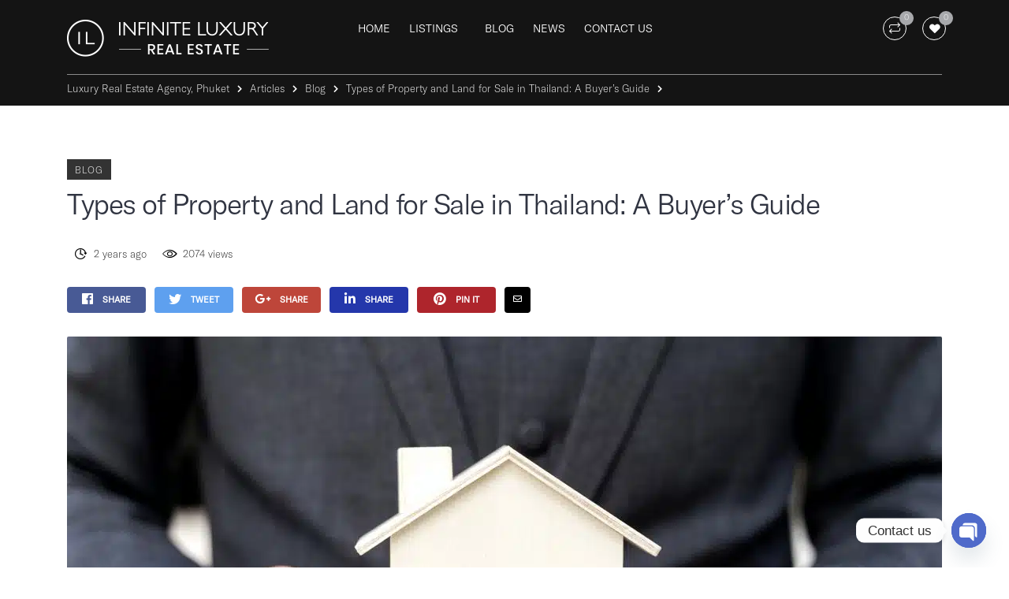

--- FILE ---
content_type: text/html; charset=UTF-8
request_url: https://www.infiniteluxuryrealestate.com/property-types-land-thailand-guide/
body_size: 23959
content:
<!DOCTYPE html>
<html lang="en-US">
<head>
	<meta charset="UTF-8">
	<meta name="viewport" content="width=device-width, initial-scale=1.0, viewport-fit=cover" />		<meta name='robots' content='index, follow, max-image-preview:large, max-snippet:-1, max-video-preview:-1' />
	<style>img:is([sizes="auto" i], [sizes^="auto," i]) { contain-intrinsic-size: 3000px 1500px }</style>
	
	<!-- This site is optimized with the Yoast SEO plugin v26.4 - https://yoast.com/wordpress/plugins/seo/ -->
	<title>Thai Real Estate Guide: Discover Properties and Land for Sale</title><link rel="preload" data-rocket-preload as="image" href="https://www.infiniteluxuryrealestate.com/wp-content/uploads/2023/11/Types-of-Property-and-Land-for-Sale-in-Thailand-1110x605.jpg.webp" imagesrcset="https://www.infiniteluxuryrealestate.com/wp-content/uploads/2023/11/Types-of-Property-and-Land-for-Sale-in-Thailand-1110x605.jpg.webp 1110w,https://www.infiniteluxuryrealestate.com/wp-content/uploads/2023/11/Types-of-Property-and-Land-for-Sale-in-Thailand-825x450.jpg.webp 825w" imagesizes="(max-width: 1110px) 100vw, 1110px" fetchpriority="high">
	<meta name="description" content="Discover diverse property options in Thailand. Navigate legal considerations for a smooth ownership journey in this Southeast Asian paradise." />
	<link rel="canonical" href="https://www.infiniteluxuryrealestate.com/property-types-land-thailand-guide/" />
	<meta property="og:locale" content="en_US" />
	<meta property="og:type" content="article" />
	<meta property="og:title" content="Thai Real Estate Guide: Discover Properties and Land for Sale" />
	<meta property="og:description" content="Discover diverse property options in Thailand. Navigate legal considerations for a smooth ownership journey in this Southeast Asian paradise." />
	<meta property="og:url" content="https://www.infiniteluxuryrealestate.com/property-types-land-thailand-guide/" />
	<meta property="og:site_name" content="Luxury Real Estate Agency, Phuket" />
	<meta property="article:publisher" content="https://www.facebook.com/Infiniteluxuryrealestate" />
	<meta property="article:author" content="#" />
	<meta property="article:published_time" content="2023-11-06T07:21:34+00:00" />
	<meta property="article:modified_time" content="2023-11-23T07:20:01+00:00" />
	<meta property="og:image" content="https://www.infiniteluxuryrealestate.com/wp-content/uploads/2023/11/Types-of-Property-and-Land-for-Sale-in-Thailand.jpg" />
	<meta property="og:image:width" content="1920" />
	<meta property="og:image:height" content="1280" />
	<meta property="og:image:type" content="image/jpeg" />
	<meta name="author" content="Admin_RealEstate@InfiniteLuxury" />
	<meta name="twitter:card" content="summary_large_image" />
	<meta name="twitter:creator" content="@#" />
	<meta name="twitter:label1" content="Written by" />
	<meta name="twitter:data1" content="Admin_RealEstate@InfiniteLuxury" />
	<meta name="twitter:label2" content="Est. reading time" />
	<meta name="twitter:data2" content="3 minutes" />
	<script type="application/ld+json" class="yoast-schema-graph">{"@context":"https://schema.org","@graph":[{"@type":"Article","@id":"https://www.infiniteluxuryrealestate.com/property-types-land-thailand-guide/#article","isPartOf":{"@id":"https://www.infiniteluxuryrealestate.com/property-types-land-thailand-guide/"},"author":{"name":"Admin_RealEstate@InfiniteLuxury","@id":"https://www.infiniteluxuryrealestate.com/#/schema/person/1a9ea2e56c477e7f92a58700435f6a8f"},"headline":"Types of Property and Land for Sale in Thailand: A Buyer&#8217;s Guide","datePublished":"2023-11-06T07:21:34+00:00","dateModified":"2023-11-23T07:20:01+00:00","mainEntityOfPage":{"@id":"https://www.infiniteluxuryrealestate.com/property-types-land-thailand-guide/"},"wordCount":577,"publisher":{"@id":"https://www.infiniteluxuryrealestate.com/#organization"},"image":{"@id":"https://www.infiniteluxuryrealestate.com/property-types-land-thailand-guide/#primaryimage"},"thumbnailUrl":"https://www.infiniteluxuryrealestate.com/wp-content/uploads/2023/11/Types-of-Property-and-Land-for-Sale-in-Thailand.jpg","articleSection":["Blog"],"inLanguage":"en-US"},{"@type":"WebPage","@id":"https://www.infiniteluxuryrealestate.com/property-types-land-thailand-guide/","url":"https://www.infiniteluxuryrealestate.com/property-types-land-thailand-guide/","name":"Thai Real Estate Guide: Discover Properties and Land for Sale","isPartOf":{"@id":"https://www.infiniteluxuryrealestate.com/#website"},"primaryImageOfPage":{"@id":"https://www.infiniteluxuryrealestate.com/property-types-land-thailand-guide/#primaryimage"},"image":{"@id":"https://www.infiniteluxuryrealestate.com/property-types-land-thailand-guide/#primaryimage"},"thumbnailUrl":"https://www.infiniteluxuryrealestate.com/wp-content/uploads/2023/11/Types-of-Property-and-Land-for-Sale-in-Thailand.jpg","datePublished":"2023-11-06T07:21:34+00:00","dateModified":"2023-11-23T07:20:01+00:00","description":"Discover diverse property options in Thailand. Navigate legal considerations for a smooth ownership journey in this Southeast Asian paradise.","breadcrumb":{"@id":"https://www.infiniteluxuryrealestate.com/property-types-land-thailand-guide/#breadcrumb"},"inLanguage":"en-US","potentialAction":[{"@type":"ReadAction","target":["https://www.infiniteluxuryrealestate.com/property-types-land-thailand-guide/"]}]},{"@type":"ImageObject","inLanguage":"en-US","@id":"https://www.infiniteluxuryrealestate.com/property-types-land-thailand-guide/#primaryimage","url":"https://www.infiniteluxuryrealestate.com/wp-content/uploads/2023/11/Types-of-Property-and-Land-for-Sale-in-Thailand.jpg","contentUrl":"https://www.infiniteluxuryrealestate.com/wp-content/uploads/2023/11/Types-of-Property-and-Land-for-Sale-in-Thailand.jpg","width":1920,"height":1280,"caption":"Types of Property and Land for Sale in Thailand: A Buyer's Guide - Real Estate Agency, Phuket"},{"@type":"BreadcrumbList","@id":"https://www.infiniteluxuryrealestate.com/property-types-land-thailand-guide/#breadcrumb","itemListElement":[{"@type":"ListItem","position":1,"name":"Home","item":"https://www.infiniteluxuryrealestate.com/"},{"@type":"ListItem","position":2,"name":"Articles","item":"https://www.infiniteluxuryrealestate.com/articles/"},{"@type":"ListItem","position":3,"name":"Types of Property and Land for Sale in Thailand: A Buyer&#8217;s Guide"}]},{"@type":"WebSite","@id":"https://www.infiniteluxuryrealestate.com/#website","url":"https://www.infiniteluxuryrealestate.com/","name":"Luxury Real Estate Agency, Phuket","description":"Infinite Luxury Real Estate","publisher":{"@id":"https://www.infiniteluxuryrealestate.com/#organization"},"potentialAction":[{"@type":"SearchAction","target":{"@type":"EntryPoint","urlTemplate":"https://www.infiniteluxuryrealestate.com/?s={search_term_string}"},"query-input":{"@type":"PropertyValueSpecification","valueRequired":true,"valueName":"search_term_string"}}],"inLanguage":"en-US"},{"@type":"Organization","@id":"https://www.infiniteluxuryrealestate.com/#organization","name":"Luxury Real Estate Agency, Phuket","url":"https://www.infiniteluxuryrealestate.com/","logo":{"@type":"ImageObject","inLanguage":"en-US","@id":"https://www.infiniteluxuryrealestate.com/#/schema/logo/image/","url":"https://www.infiniteluxuryrealestate.com/wp-content/uploads/2023/11/infinite-luxury.png","contentUrl":"https://www.infiniteluxuryrealestate.com/wp-content/uploads/2023/11/infinite-luxury.png","width":48,"height":48,"caption":"Luxury Real Estate Agency, Phuket"},"image":{"@id":"https://www.infiniteluxuryrealestate.com/#/schema/logo/image/"},"sameAs":["https://www.facebook.com/Infiniteluxuryrealestate","https://www.instagram.com/infiniteluxuryrealestate"]},{"@type":"Person","@id":"https://www.infiniteluxuryrealestate.com/#/schema/person/1a9ea2e56c477e7f92a58700435f6a8f","name":"Admin_RealEstate@InfiniteLuxury","image":{"@type":"ImageObject","inLanguage":"en-US","@id":"https://www.infiniteluxuryrealestate.com/#/schema/person/image/","url":"https://secure.gravatar.com/avatar/7946096534f131d5068a70b0a3db18e18257d20cac922863cabacb5c6a94f0eb?s=96&d=mm&r=g","contentUrl":"https://secure.gravatar.com/avatar/7946096534f131d5068a70b0a3db18e18257d20cac922863cabacb5c6a94f0eb?s=96&d=mm&r=g","caption":"Admin_RealEstate@InfiniteLuxury"},"description":"Lorem ipsum dolor sit amet, consectetur adipisicing elit, sed do eiusmod tempor incididunt ut labore et dolore magna aliqua. Ut enim ad minim veniam, quis nostrud exercitation ullamco laboris nisi ut aliquip ex ea commodo consequat. Duis aute irure dolor in reprehenderit in voluptate velit esse cillum dolore eu fugiat nulla pariatur. Excepteur sint occaecat cupidatat non proident, sunt in culpa qui officia deserunt mollit anim id est laborum.","sameAs":["http://infiniteluxuryrealestate.com","#","https://x.com/#"],"url":"https://www.infiniteluxuryrealestate.com/author/admin_realestateinfiniteluxury/"}]}</script>
	<!-- / Yoast SEO plugin. -->


<link rel='dns-prefetch' href='//js.hs-scripts.com' />
<link rel='dns-prefetch' href='//js.stripe.com' />
<link rel='dns-prefetch' href='//www.googletagmanager.com' />
<link rel='dns-prefetch' href='//fonts.googleapis.com' />
<link rel="alternate" type="application/rss+xml" title="Luxury Real Estate Agency, Phuket &raquo; Feed" href="https://www.infiniteluxuryrealestate.com/feed/" />
<link rel="alternate" type="application/rss+xml" title="Luxury Real Estate Agency, Phuket &raquo; Comments Feed" href="https://www.infiniteluxuryrealestate.com/comments/feed/" />
<link rel="alternate" type="application/rss+xml" title="Luxury Real Estate Agency, Phuket &raquo; Types of Property and Land for Sale in Thailand: A Buyer&#8217;s Guide Comments Feed" href="https://www.infiniteluxuryrealestate.com/property-types-land-thailand-guide/feed/" />
<style id='wp-emoji-styles-inline-css' type='text/css'>

	img.wp-smiley, img.emoji {
		display: inline !important;
		border: none !important;
		box-shadow: none !important;
		height: 1em !important;
		width: 1em !important;
		margin: 0 0.07em !important;
		vertical-align: -0.1em !important;
		background: none !important;
		padding: 0 !important;
	}
</style>
<link rel='stylesheet' id='wp-block-library-css' href='https://www.infiniteluxuryrealestate.com/wp-includes/css/dist/block-library/style.min.css?ver=6.8.3' type='text/css' media='all' />
<style id='classic-theme-styles-inline-css' type='text/css'>
/*! This file is auto-generated */
.wp-block-button__link{color:#fff;background-color:#32373c;border-radius:9999px;box-shadow:none;text-decoration:none;padding:calc(.667em + 2px) calc(1.333em + 2px);font-size:1.125em}.wp-block-file__button{background:#32373c;color:#fff;text-decoration:none}
</style>
<style id='global-styles-inline-css' type='text/css'>
:root{--wp--preset--aspect-ratio--square: 1;--wp--preset--aspect-ratio--4-3: 4/3;--wp--preset--aspect-ratio--3-4: 3/4;--wp--preset--aspect-ratio--3-2: 3/2;--wp--preset--aspect-ratio--2-3: 2/3;--wp--preset--aspect-ratio--16-9: 16/9;--wp--preset--aspect-ratio--9-16: 9/16;--wp--preset--color--black: #000000;--wp--preset--color--cyan-bluish-gray: #abb8c3;--wp--preset--color--white: #ffffff;--wp--preset--color--pale-pink: #f78da7;--wp--preset--color--vivid-red: #cf2e2e;--wp--preset--color--luminous-vivid-orange: #ff6900;--wp--preset--color--luminous-vivid-amber: #fcb900;--wp--preset--color--light-green-cyan: #7bdcb5;--wp--preset--color--vivid-green-cyan: #00d084;--wp--preset--color--pale-cyan-blue: #8ed1fc;--wp--preset--color--vivid-cyan-blue: #0693e3;--wp--preset--color--vivid-purple: #9b51e0;--wp--preset--gradient--vivid-cyan-blue-to-vivid-purple: linear-gradient(135deg,rgba(6,147,227,1) 0%,rgb(155,81,224) 100%);--wp--preset--gradient--light-green-cyan-to-vivid-green-cyan: linear-gradient(135deg,rgb(122,220,180) 0%,rgb(0,208,130) 100%);--wp--preset--gradient--luminous-vivid-amber-to-luminous-vivid-orange: linear-gradient(135deg,rgba(252,185,0,1) 0%,rgba(255,105,0,1) 100%);--wp--preset--gradient--luminous-vivid-orange-to-vivid-red: linear-gradient(135deg,rgba(255,105,0,1) 0%,rgb(207,46,46) 100%);--wp--preset--gradient--very-light-gray-to-cyan-bluish-gray: linear-gradient(135deg,rgb(238,238,238) 0%,rgb(169,184,195) 100%);--wp--preset--gradient--cool-to-warm-spectrum: linear-gradient(135deg,rgb(74,234,220) 0%,rgb(151,120,209) 20%,rgb(207,42,186) 40%,rgb(238,44,130) 60%,rgb(251,105,98) 80%,rgb(254,248,76) 100%);--wp--preset--gradient--blush-light-purple: linear-gradient(135deg,rgb(255,206,236) 0%,rgb(152,150,240) 100%);--wp--preset--gradient--blush-bordeaux: linear-gradient(135deg,rgb(254,205,165) 0%,rgb(254,45,45) 50%,rgb(107,0,62) 100%);--wp--preset--gradient--luminous-dusk: linear-gradient(135deg,rgb(255,203,112) 0%,rgb(199,81,192) 50%,rgb(65,88,208) 100%);--wp--preset--gradient--pale-ocean: linear-gradient(135deg,rgb(255,245,203) 0%,rgb(182,227,212) 50%,rgb(51,167,181) 100%);--wp--preset--gradient--electric-grass: linear-gradient(135deg,rgb(202,248,128) 0%,rgb(113,206,126) 100%);--wp--preset--gradient--midnight: linear-gradient(135deg,rgb(2,3,129) 0%,rgb(40,116,252) 100%);--wp--preset--font-size--small: 13px;--wp--preset--font-size--medium: 20px;--wp--preset--font-size--large: 36px;--wp--preset--font-size--x-large: 42px;--wp--preset--spacing--20: 0.44rem;--wp--preset--spacing--30: 0.67rem;--wp--preset--spacing--40: 1rem;--wp--preset--spacing--50: 1.5rem;--wp--preset--spacing--60: 2.25rem;--wp--preset--spacing--70: 3.38rem;--wp--preset--spacing--80: 5.06rem;--wp--preset--shadow--natural: 6px 6px 9px rgba(0, 0, 0, 0.2);--wp--preset--shadow--deep: 12px 12px 50px rgba(0, 0, 0, 0.4);--wp--preset--shadow--sharp: 6px 6px 0px rgba(0, 0, 0, 0.2);--wp--preset--shadow--outlined: 6px 6px 0px -3px rgba(255, 255, 255, 1), 6px 6px rgba(0, 0, 0, 1);--wp--preset--shadow--crisp: 6px 6px 0px rgba(0, 0, 0, 1);}:where(.is-layout-flex){gap: 0.5em;}:where(.is-layout-grid){gap: 0.5em;}body .is-layout-flex{display: flex;}.is-layout-flex{flex-wrap: wrap;align-items: center;}.is-layout-flex > :is(*, div){margin: 0;}body .is-layout-grid{display: grid;}.is-layout-grid > :is(*, div){margin: 0;}:where(.wp-block-columns.is-layout-flex){gap: 2em;}:where(.wp-block-columns.is-layout-grid){gap: 2em;}:where(.wp-block-post-template.is-layout-flex){gap: 1.25em;}:where(.wp-block-post-template.is-layout-grid){gap: 1.25em;}.has-black-color{color: var(--wp--preset--color--black) !important;}.has-cyan-bluish-gray-color{color: var(--wp--preset--color--cyan-bluish-gray) !important;}.has-white-color{color: var(--wp--preset--color--white) !important;}.has-pale-pink-color{color: var(--wp--preset--color--pale-pink) !important;}.has-vivid-red-color{color: var(--wp--preset--color--vivid-red) !important;}.has-luminous-vivid-orange-color{color: var(--wp--preset--color--luminous-vivid-orange) !important;}.has-luminous-vivid-amber-color{color: var(--wp--preset--color--luminous-vivid-amber) !important;}.has-light-green-cyan-color{color: var(--wp--preset--color--light-green-cyan) !important;}.has-vivid-green-cyan-color{color: var(--wp--preset--color--vivid-green-cyan) !important;}.has-pale-cyan-blue-color{color: var(--wp--preset--color--pale-cyan-blue) !important;}.has-vivid-cyan-blue-color{color: var(--wp--preset--color--vivid-cyan-blue) !important;}.has-vivid-purple-color{color: var(--wp--preset--color--vivid-purple) !important;}.has-black-background-color{background-color: var(--wp--preset--color--black) !important;}.has-cyan-bluish-gray-background-color{background-color: var(--wp--preset--color--cyan-bluish-gray) !important;}.has-white-background-color{background-color: var(--wp--preset--color--white) !important;}.has-pale-pink-background-color{background-color: var(--wp--preset--color--pale-pink) !important;}.has-vivid-red-background-color{background-color: var(--wp--preset--color--vivid-red) !important;}.has-luminous-vivid-orange-background-color{background-color: var(--wp--preset--color--luminous-vivid-orange) !important;}.has-luminous-vivid-amber-background-color{background-color: var(--wp--preset--color--luminous-vivid-amber) !important;}.has-light-green-cyan-background-color{background-color: var(--wp--preset--color--light-green-cyan) !important;}.has-vivid-green-cyan-background-color{background-color: var(--wp--preset--color--vivid-green-cyan) !important;}.has-pale-cyan-blue-background-color{background-color: var(--wp--preset--color--pale-cyan-blue) !important;}.has-vivid-cyan-blue-background-color{background-color: var(--wp--preset--color--vivid-cyan-blue) !important;}.has-vivid-purple-background-color{background-color: var(--wp--preset--color--vivid-purple) !important;}.has-black-border-color{border-color: var(--wp--preset--color--black) !important;}.has-cyan-bluish-gray-border-color{border-color: var(--wp--preset--color--cyan-bluish-gray) !important;}.has-white-border-color{border-color: var(--wp--preset--color--white) !important;}.has-pale-pink-border-color{border-color: var(--wp--preset--color--pale-pink) !important;}.has-vivid-red-border-color{border-color: var(--wp--preset--color--vivid-red) !important;}.has-luminous-vivid-orange-border-color{border-color: var(--wp--preset--color--luminous-vivid-orange) !important;}.has-luminous-vivid-amber-border-color{border-color: var(--wp--preset--color--luminous-vivid-amber) !important;}.has-light-green-cyan-border-color{border-color: var(--wp--preset--color--light-green-cyan) !important;}.has-vivid-green-cyan-border-color{border-color: var(--wp--preset--color--vivid-green-cyan) !important;}.has-pale-cyan-blue-border-color{border-color: var(--wp--preset--color--pale-cyan-blue) !important;}.has-vivid-cyan-blue-border-color{border-color: var(--wp--preset--color--vivid-cyan-blue) !important;}.has-vivid-purple-border-color{border-color: var(--wp--preset--color--vivid-purple) !important;}.has-vivid-cyan-blue-to-vivid-purple-gradient-background{background: var(--wp--preset--gradient--vivid-cyan-blue-to-vivid-purple) !important;}.has-light-green-cyan-to-vivid-green-cyan-gradient-background{background: var(--wp--preset--gradient--light-green-cyan-to-vivid-green-cyan) !important;}.has-luminous-vivid-amber-to-luminous-vivid-orange-gradient-background{background: var(--wp--preset--gradient--luminous-vivid-amber-to-luminous-vivid-orange) !important;}.has-luminous-vivid-orange-to-vivid-red-gradient-background{background: var(--wp--preset--gradient--luminous-vivid-orange-to-vivid-red) !important;}.has-very-light-gray-to-cyan-bluish-gray-gradient-background{background: var(--wp--preset--gradient--very-light-gray-to-cyan-bluish-gray) !important;}.has-cool-to-warm-spectrum-gradient-background{background: var(--wp--preset--gradient--cool-to-warm-spectrum) !important;}.has-blush-light-purple-gradient-background{background: var(--wp--preset--gradient--blush-light-purple) !important;}.has-blush-bordeaux-gradient-background{background: var(--wp--preset--gradient--blush-bordeaux) !important;}.has-luminous-dusk-gradient-background{background: var(--wp--preset--gradient--luminous-dusk) !important;}.has-pale-ocean-gradient-background{background: var(--wp--preset--gradient--pale-ocean) !important;}.has-electric-grass-gradient-background{background: var(--wp--preset--gradient--electric-grass) !important;}.has-midnight-gradient-background{background: var(--wp--preset--gradient--midnight) !important;}.has-small-font-size{font-size: var(--wp--preset--font-size--small) !important;}.has-medium-font-size{font-size: var(--wp--preset--font-size--medium) !important;}.has-large-font-size{font-size: var(--wp--preset--font-size--large) !important;}.has-x-large-font-size{font-size: var(--wp--preset--font-size--x-large) !important;}
:where(.wp-block-post-template.is-layout-flex){gap: 1.25em;}:where(.wp-block-post-template.is-layout-grid){gap: 1.25em;}
:where(.wp-block-columns.is-layout-flex){gap: 2em;}:where(.wp-block-columns.is-layout-grid){gap: 2em;}
:root :where(.wp-block-pullquote){font-size: 1.5em;line-height: 1.6;}
</style>
<link rel='stylesheet' id='image-map-pro-dist-css-css' href='https://www.infiniteluxuryrealestate.com/wp-content/plugins/image-map-pro-wordpress/css/image-map-pro.min.css?ver=5.1.6' type='text/css' media='' />
<link rel='stylesheet' id='bootstrap-css' href='https://www.infiniteluxuryrealestate.com/wp-content/plugins/ulisting/assets/css/frontend/bootstrap.min.css?ver=6.8.3' type='text/css' media='all' />
<link rel='stylesheet' id='ulisting-style-css' href='https://www.infiniteluxuryrealestate.com/wp-content/plugins/ulisting/assets/css/frontend/ulisting-style.css?ver=6.8.3' type='text/css' media='all' />
<link rel='stylesheet' id='stm-grid-css-css' href='https://www.infiniteluxuryrealestate.com/wp-content/plugins/ulisting/assets/css/stm-grid.css?ver=6.8.3' type='text/css' media='all' />
<link rel='stylesheet' id='font-awesome-css' href='https://www.infiniteluxuryrealestate.com/wp-content/plugins/elementor/assets/lib/font-awesome/css/font-awesome.min.css?ver=4.7.0' type='text/css' media='all' />
<link rel='stylesheet' id='bootstrap-datepicker-css' href='https://www.infiniteluxuryrealestate.com/wp-content/plugins/ulisting/assets/bootstrap-datepicker/css/bootstrap-datepicker.css?ver=6.8.3' type='text/css' media='all' />
<link rel='stylesheet' id='select2-css' href='https://www.infiniteluxuryrealestate.com/wp-content/plugins/ulisting/assets/css/select2.min.css?ver=6.8.3' type='text/css' media='all' />
<link rel='stylesheet' id='rangeSlider-css' href='https://www.infiniteluxuryrealestate.com/wp-content/plugins/ulisting/assets/css/ion.rangeSlider.min.css?ver=6.8.3' type='text/css' media='all' />
<link rel='stylesheet' id='toastr-css' href='https://www.infiniteluxuryrealestate.com/wp-content/plugins/ulisting/assets/css/toastr.css?ver=6.8.3' type='text/css' media='all' />
<link rel='stylesheet' id='homepress-style-css' href='https://www.infiniteluxuryrealestate.com/wp-content/themes/infiniteluxuryrealestate/style.css?ver=6.8.3' type='text/css' media='all' />
<link rel='stylesheet' id='owl-carousel-css' href='https://www.infiniteluxuryrealestate.com/wp-content/themes/homepress/assets/css/owl.carousel.min.css?ver=1.0.0' type='text/css' media='all' />
<link rel='stylesheet' id='homepress-app-style-css' href='https://www.infiniteluxuryrealestate.com/wp-content/themes/homepress/assets/css/style.css?ver=1.0.0' type='text/css' media='all' />
<link rel='stylesheet' id='homepress-google-fonts-css' href='https://fonts.googleapis.com/css?family=Raleway%3A300%2C400%2C400i%2C500%2C600%2C700%2C800%2C900%7COpen+Sans%3A300%2C400%2C400i%2C500%2C600%2C700%2C800%2C900&#038;ver=6.8.3#038;subset=latin%2Clatin-ext' type='text/css' media='all' />
<link rel='stylesheet' id='homepress-linear-icons-css' href='https://www.infiniteluxuryrealestate.com/wp-content/themes/homepress/assets/icons/linearicons/linear-icons.css?ver=1.0.0' type='text/css' media='all' />
<link rel='stylesheet' id='homepress-icons-css' href='https://www.infiniteluxuryrealestate.com/wp-content/themes/homepress/assets/icons/homepress/homepress-icons.css?ver=1.0.0' type='text/css' media='all' />
<link rel='stylesheet' id='homepress-app-style-custom-css' href='https://www.infiniteluxuryrealestate.com/wp-content/uploads/stm_configurations_styles/styles.css?ver=30' type='text/css' media='all' />
<link rel='stylesheet' id='elementor-frontend-css' href='https://www.infiniteluxuryrealestate.com/wp-content/plugins/elementor/assets/css/frontend.min.css?ver=3.27.3' type='text/css' media='all' />
<link rel='stylesheet' id='widget-image-css' href='https://www.infiniteluxuryrealestate.com/wp-content/plugins/elementor/assets/css/widget-image.min.css?ver=3.27.3' type='text/css' media='all' />
<link rel='stylesheet' id='e-animation-grow-css' href='https://www.infiniteluxuryrealestate.com/wp-content/plugins/elementor/assets/lib/animations/styles/e-animation-grow.min.css?ver=3.27.3' type='text/css' media='all' />
<link rel='stylesheet' id='widget-nav-menu-css' href='https://www.infiniteluxuryrealestate.com/wp-content/plugins/elementor-pro/assets/css/widget-nav-menu.min.css?ver=3.27.3' type='text/css' media='all' />
<link rel='stylesheet' id='e-sticky-css' href='https://www.infiniteluxuryrealestate.com/wp-content/plugins/elementor-pro/assets/css/modules/sticky.min.css?ver=3.27.3' type='text/css' media='all' />
<link rel='stylesheet' id='widget-spacer-css' href='https://www.infiniteluxuryrealestate.com/wp-content/plugins/elementor/assets/css/widget-spacer.min.css?ver=3.27.3' type='text/css' media='all' />
<link rel='stylesheet' id='widget-heading-css' href='https://www.infiniteluxuryrealestate.com/wp-content/plugins/elementor/assets/css/widget-heading.min.css?ver=3.27.3' type='text/css' media='all' />
<link rel='stylesheet' id='widget-text-editor-css' href='https://www.infiniteluxuryrealestate.com/wp-content/plugins/elementor/assets/css/widget-text-editor.min.css?ver=3.27.3' type='text/css' media='all' />
<link rel='stylesheet' id='widget-form-css' href='https://www.infiniteluxuryrealestate.com/wp-content/plugins/elementor-pro/assets/css/widget-form.min.css?ver=3.27.3' type='text/css' media='all' />
<link rel='stylesheet' id='elementor-icons-css' href='https://www.infiniteluxuryrealestate.com/wp-content/plugins/elementor/assets/lib/eicons/css/elementor-icons.min.css?ver=5.35.0' type='text/css' media='all' />
<link rel='stylesheet' id='elementor-post-10-css' href='https://www.infiniteluxuryrealestate.com/wp-content/uploads/elementor/css/post-10.css?ver=1739415664' type='text/css' media='all' />
<link rel='stylesheet' id='elementor-post-10856-css' href='https://www.infiniteluxuryrealestate.com/wp-content/uploads/elementor/css/post-10856.css?ver=1739415664' type='text/css' media='all' />
<link rel='stylesheet' id='image_carousel_style_1-css' href='https://www.infiniteluxuryrealestate.com/wp-content/plugins/homepress-elementor/widgets/../assets/image_gallery/style_1/style.css?ver=6.8.3' type='text/css' media='all' />
<link rel='stylesheet' id='elementor-post-10859-css' href='https://www.infiniteluxuryrealestate.com/wp-content/uploads/elementor/css/post-10859.css?ver=1739415664' type='text/css' media='all' />
<link rel='stylesheet' id='chaty-front-css-css' href='https://www.infiniteluxuryrealestate.com/wp-content/plugins/chaty/css/chaty-front.min.css?ver=3.5.01709621255' type='text/css' media='all' />
<link rel='stylesheet' id='google-fonts-1-css' href='https://fonts.googleapis.com/css?family=Kanit%3A100%2C100italic%2C200%2C200italic%2C300%2C300italic%2C400%2C400italic%2C500%2C500italic%2C600%2C600italic%2C700%2C700italic%2C800%2C800italic%2C900%2C900italic%7CPoppins%3A100%2C100italic%2C200%2C200italic%2C300%2C300italic%2C400%2C400italic%2C500%2C500italic%2C600%2C600italic%2C700%2C700italic%2C800%2C800italic%2C900%2C900italic&#038;display=swap&#038;ver=6.8.3' type='text/css' media='all' />
<link rel='stylesheet' id='elementor-icons-shared-0-css' href='https://www.infiniteluxuryrealestate.com/wp-content/plugins/elementor/assets/lib/font-awesome/css/fontawesome.min.css?ver=5.15.3' type='text/css' media='all' />
<link rel='stylesheet' id='elementor-icons-fa-solid-css' href='https://www.infiniteluxuryrealestate.com/wp-content/plugins/elementor/assets/lib/font-awesome/css/solid.min.css?ver=5.15.3' type='text/css' media='all' />
<link rel='stylesheet' id='elementor-icons-fa-brands-css' href='https://www.infiniteluxuryrealestate.com/wp-content/plugins/elementor/assets/lib/font-awesome/css/brands.min.css?ver=5.15.3' type='text/css' media='all' />
<link rel="preconnect" href="https://fonts.gstatic.com/" crossorigin><script type="text/javascript" src="https://www.infiniteluxuryrealestate.com/wp-includes/js/jquery/jquery.min.js?ver=3.7.1" id="jquery-core-js"></script>
<script type="text/javascript" src="https://www.infiniteluxuryrealestate.com/wp-includes/js/jquery/jquery-migrate.min.js?ver=3.4.1" id="jquery-migrate-js"></script>
<script type="text/javascript" id="ulisting-listing-compare-js-before">
/* <![CDATA[ */
 var ulisting_compare_url ="https://www.infiniteluxuryrealestate.com";
/* ]]> */
</script>
<script type="text/javascript" src="https://www.infiniteluxuryrealestate.com/wp-content/plugins/ulisting-compare/assets/js/frontend/ulisting-listing-compare.js?ver=1.1.6" id="ulisting-listing-compare-js"></script>
<script type="text/javascript" id="vue-js-before">
/* <![CDATA[ */
var ulistingAjaxNonce = 'bc21b54d2a'
var ulistingUrl = 'https://www.infiniteluxuryrealestate.com/wp-content/plugins/ulisting'
/* ]]> */
</script>
<script type="text/javascript" src="https://www.infiniteluxuryrealestate.com/wp-content/plugins/ulisting/assets/js/vue/vue.js?ver=2.2.0" id="vue-js"></script>
<script type="text/javascript" src="https://www.infiniteluxuryrealestate.com/wp-content/plugins/ulisting/assets/js/bootstrap/bootstrap.js?ver=2.2.0" id="bootstrap-js"></script>
<script type="text/javascript" src="https://www.infiniteluxuryrealestate.com/wp-content/plugins/ulisting/assets/js/toastr.js?ver=2.2.0" id="toastr-js"></script>
<script type="text/javascript" src="https://www.infiniteluxuryrealestate.com/wp-content/plugins/ulisting/assets/js/js.cookie.js?ver=2.2.0" id="js-cookie-ulisting-js"></script>
<script type="text/javascript" src="https://www.infiniteluxuryrealestate.com/wp-content/plugins/ulisting/assets/bootstrap-datepicker/js/bootstrap-datepicker.js?ver=2.2.0" id="bootstrap-datepicker-js"></script>
<script type="text/javascript" src="https://www.infiniteluxuryrealestate.com/wp-content/plugins/ulisting/assets/js/frontend/stm-listing.js?ver=2.2.0" id="stm-listing-js"></script>
<script type="text/javascript" src="https://www.infiniteluxuryrealestate.com/wp-content/plugins/ulisting/assets/js/ion.rangeSlider.min.js?ver=2.2.0" id="ion-rangeSlider-js"></script>
<script type="text/javascript" src="https://www.infiniteluxuryrealestate.com/wp-content/plugins/ulisting/assets/js/Sortable.min.js?ver=2.2.0" id="Sortable-min-js"></script>
<script type="text/javascript" src="https://www.infiniteluxuryrealestate.com/wp-content/plugins/ulisting/assets/js/vue/vue-w3c-valid.js?ver=2.2.0" id="vue-w3c-valid-js"></script>
<script type="text/javascript" src="https://www.infiniteluxuryrealestate.com/wp-content/plugins/ulisting/assets/js/vue/vuedraggable.min.js?ver=2.2.0" id="vuedraggable-js"></script>
<script type="text/javascript" src="https://www.infiniteluxuryrealestate.com/wp-content/plugins/ulisting/assets/js/animated-scroll-to.js?ver=2.2.0" id="animated-scroll-to-js"></script>
<script type="text/javascript" src="https://www.infiniteluxuryrealestate.com/wp-content/plugins/ulisting/assets/js/frontend/dist/ulisting-main.js?ver=2.2.0" id="ulisting-main-js"></script>
<script type="text/javascript" src="https://www.infiniteluxuryrealestate.com/wp-content/plugins/ulisting/assets/js/vue-tinymce-2/tinymce.min.js?ver=2.2.0" id="tinymce-js"></script>
<script type="text/javascript" src="https://www.infiniteluxuryrealestate.com/wp-content/plugins/ulisting/assets/js/vue-tinymce-2/vue-easy-tinymce.min.js?ver=2.2.0" id="vue-easy-tinymce-js"></script>
<script type="text/javascript" src="https://www.infiniteluxuryrealestate.com/wp-content/plugins/ulisting/assets/js/vue/vue2-datepicker.js?ver=2.2.0" id="vue2-datepicker-js"></script>
<script type="text/javascript" src="https://www.infiniteluxuryrealestate.com/wp-content/plugins/ulisting/assets/js/vue/vue-resource.js?ver=2.2.0" id="vue-resource-js"></script>
<script type="text/javascript" id="vue-resource-js-after">
/* <![CDATA[ */
Vue.http.options.root = 'https://www.infiniteluxuryrealestate.com/1/api';
/* ]]> */
</script>
<script type="text/javascript" src="https://www.infiniteluxuryrealestate.com/wp-content/plugins/ulisting/assets/js/vue/vuejs-paginate.js?ver=2.2.0" id="vuejs-paginate-js"></script>
<script type="text/javascript" src="https://www.infiniteluxuryrealestate.com/wp-content/plugins/ulisting/assets/js/frontend/stm-google-map.js?ver=2.2.0" id="stm-google-map-js"></script>
<script type="text/javascript" src="https://js.stripe.com/v3/?ver=6.8.3" id="stripe-js"></script>
<script type="text/javascript" src="https://www.infiniteluxuryrealestate.com/wp-content/plugins/homepress-elementor/widgets/../assets/image_gallery/style_1/script.js?ver=1" id="image_carousel_style_1-js"></script>

<!-- Google tag (gtag.js) snippet added by Site Kit -->
<!-- Google Analytics snippet added by Site Kit -->
<script type="text/javascript" src="https://www.googletagmanager.com/gtag/js?id=GT-KV594RR" id="google_gtagjs-js" async></script>
<script type="text/javascript" id="google_gtagjs-js-after">
/* <![CDATA[ */
window.dataLayer = window.dataLayer || [];function gtag(){dataLayer.push(arguments);}
gtag("set","linker",{"domains":["www.infiniteluxuryrealestate.com"]});
gtag("js", new Date());
gtag("set", "developer_id.dZTNiMT", true);
gtag("config", "GT-KV594RR");
/* ]]> */
</script>
<link rel="https://api.w.org/" href="https://www.infiniteluxuryrealestate.com/wp-json/" /><link rel="alternate" title="JSON" type="application/json" href="https://www.infiniteluxuryrealestate.com/wp-json/wp/v2/posts/10304" /><link rel="EditURI" type="application/rsd+xml" title="RSD" href="https://www.infiniteluxuryrealestate.com/xmlrpc.php?rsd" />
<meta name="generator" content="WordPress 6.8.3" />
<link rel='shortlink' href='https://www.infiniteluxuryrealestate.com/?p=10304' />
<link rel="alternate" title="oEmbed (JSON)" type="application/json+oembed" href="https://www.infiniteluxuryrealestate.com/wp-json/oembed/1.0/embed?url=https%3A%2F%2Fwww.infiniteluxuryrealestate.com%2Fproperty-types-land-thailand-guide%2F" />
<link rel="alternate" title="oEmbed (XML)" type="text/xml+oembed" href="https://www.infiniteluxuryrealestate.com/wp-json/oembed/1.0/embed?url=https%3A%2F%2Fwww.infiniteluxuryrealestate.com%2Fproperty-types-land-thailand-guide%2F&#038;format=xml" />
<meta name="generator" content="Site Kit by Google 1.166.0" />    <script type="text/javascript">
        var stmt_to_ajaxurl = 'https://www.infiniteluxuryrealestate.com/wp-admin/admin-ajax.php';
    </script>
    <script type="text/javascript">window.homepress_data = {"stmt_save_settings":"c4de478aee","stmt_get_image_url":"4b476033ae"};</script>			<!-- DO NOT COPY THIS SNIPPET! Start of Page Analytics Tracking for HubSpot WordPress plugin v11.3.21-->
			<script class="hsq-set-content-id" data-content-id="blog-post">
				var _hsq = _hsq || [];
				_hsq.push(["setContentType", "blog-post"]);
			</script>
			<!-- DO NOT COPY THIS SNIPPET! End of Page Analytics Tracking for HubSpot WordPress plugin -->
			<link rel="pingback" href="https://www.infiniteluxuryrealestate.com/xmlrpc.php"><script type="text/javascript">window.wp_data = {"stm_ajax_add_review":"423c1378aa"};</script><meta name="generator" content="Elementor 3.27.3; features: additional_custom_breakpoints; settings: css_print_method-external, google_font-enabled, font_display-swap">
<script type="text/javascript" src="//contact-api.inguest.com/bundles/revinatecontactapi/js/revinate-form.js?v=1"></script>
<!-- Google tag (gtag.js) event - delayed navigation helper -->
<script>
  // Helper function to delay opening a URL until a gtag event is sent.
  // Call it in response to an action that should navigate to a URL.
  function gtagSendEvent(url) {
    var callback = function () {
      if (typeof url === 'string') {
        window.location = url;
      }
    };
    gtag('event', 'conversion_event_contact', {
      'event_callback': callback,
      'event_timeout': 2000,
      // <event_parameters>
    });
    return false;
  }
</script>
<!-- Google Tag Manager -->
<script>(function(w,d,s,l,i){w[l]=w[l]||[];w[l].push({'gtm.start':
new Date().getTime(),event:'gtm.js'});var f=d.getElementsByTagName(s)[0],
j=d.createElement(s),dl=l!='dataLayer'?'&l='+l:'';j.async=true;j.src=
'https://www.googletagmanager.com/gtm.js?id='+i+dl;f.parentNode.insertBefore(j,f);
})(window,document,'script','dataLayer','GTM-KCNX46HC');</script>
<!-- End Google Tag Manager -->

<!-- Meta Pixel Code -->
<script type='text/javascript'>
!function(f,b,e,v,n,t,s){if(f.fbq)return;n=f.fbq=function(){n.callMethod?
n.callMethod.apply(n,arguments):n.queue.push(arguments)};if(!f._fbq)f._fbq=n;
n.push=n;n.loaded=!0;n.version='2.0';n.queue=[];t=b.createElement(e);t.async=!0;
t.src=v;s=b.getElementsByTagName(e)[0];s.parentNode.insertBefore(t,s)}(window,
document,'script','https://connect.facebook.net/en_US/fbevents.js');
</script>
<!-- End Meta Pixel Code -->
<script type='text/javascript'>var url = window.location.origin + '?ob=open-bridge';
            fbq('set', 'openbridge', '898150625448339', url);
fbq('init', '898150625448339', {}, {
    "agent": "wordpress-6.8.3-4.1.5"
})</script><script type='text/javascript'>
    fbq('track', 'PageView', []);
  </script>			<style>
				.e-con.e-parent:nth-of-type(n+4):not(.e-lazyloaded):not(.e-no-lazyload),
				.e-con.e-parent:nth-of-type(n+4):not(.e-lazyloaded):not(.e-no-lazyload) * {
					background-image: none !important;
				}
				@media screen and (max-height: 1024px) {
					.e-con.e-parent:nth-of-type(n+3):not(.e-lazyloaded):not(.e-no-lazyload),
					.e-con.e-parent:nth-of-type(n+3):not(.e-lazyloaded):not(.e-no-lazyload) * {
						background-image: none !important;
					}
				}
				@media screen and (max-height: 640px) {
					.e-con.e-parent:nth-of-type(n+2):not(.e-lazyloaded):not(.e-no-lazyload),
					.e-con.e-parent:nth-of-type(n+2):not(.e-lazyloaded):not(.e-no-lazyload) * {
						background-image: none !important;
					}
				}
			</style>
			<meta name="generator" content="Powered by Slider Revolution 6.7.28 - responsive, Mobile-Friendly Slider Plugin for WordPress with comfortable drag and drop interface." />
<link rel="icon" href="https://www.infiniteluxuryrealestate.com/wp-content/uploads/2023/11/cropped-infinite-luxury-32x32.png" sizes="32x32" />
<link rel="icon" href="https://www.infiniteluxuryrealestate.com/wp-content/uploads/2023/11/cropped-infinite-luxury-192x192.png" sizes="192x192" />
<link rel="apple-touch-icon" href="https://www.infiniteluxuryrealestate.com/wp-content/uploads/2023/11/cropped-infinite-luxury-180x180.png" />
<meta name="msapplication-TileImage" content="https://www.infiniteluxuryrealestate.com/wp-content/uploads/2023/11/cropped-infinite-luxury-270x270.png" />
<script>function setREVStartSize(e){
			//window.requestAnimationFrame(function() {
				window.RSIW = window.RSIW===undefined ? window.innerWidth : window.RSIW;
				window.RSIH = window.RSIH===undefined ? window.innerHeight : window.RSIH;
				try {
					var pw = document.getElementById(e.c).parentNode.offsetWidth,
						newh;
					pw = pw===0 || isNaN(pw) || (e.l=="fullwidth" || e.layout=="fullwidth") ? window.RSIW : pw;
					e.tabw = e.tabw===undefined ? 0 : parseInt(e.tabw);
					e.thumbw = e.thumbw===undefined ? 0 : parseInt(e.thumbw);
					e.tabh = e.tabh===undefined ? 0 : parseInt(e.tabh);
					e.thumbh = e.thumbh===undefined ? 0 : parseInt(e.thumbh);
					e.tabhide = e.tabhide===undefined ? 0 : parseInt(e.tabhide);
					e.thumbhide = e.thumbhide===undefined ? 0 : parseInt(e.thumbhide);
					e.mh = e.mh===undefined || e.mh=="" || e.mh==="auto" ? 0 : parseInt(e.mh,0);
					if(e.layout==="fullscreen" || e.l==="fullscreen")
						newh = Math.max(e.mh,window.RSIH);
					else{
						e.gw = Array.isArray(e.gw) ? e.gw : [e.gw];
						for (var i in e.rl) if (e.gw[i]===undefined || e.gw[i]===0) e.gw[i] = e.gw[i-1];
						e.gh = e.el===undefined || e.el==="" || (Array.isArray(e.el) && e.el.length==0)? e.gh : e.el;
						e.gh = Array.isArray(e.gh) ? e.gh : [e.gh];
						for (var i in e.rl) if (e.gh[i]===undefined || e.gh[i]===0) e.gh[i] = e.gh[i-1];
											
						var nl = new Array(e.rl.length),
							ix = 0,
							sl;
						e.tabw = e.tabhide>=pw ? 0 : e.tabw;
						e.thumbw = e.thumbhide>=pw ? 0 : e.thumbw;
						e.tabh = e.tabhide>=pw ? 0 : e.tabh;
						e.thumbh = e.thumbhide>=pw ? 0 : e.thumbh;
						for (var i in e.rl) nl[i] = e.rl[i]<window.RSIW ? 0 : e.rl[i];
						sl = nl[0];
						for (var i in nl) if (sl>nl[i] && nl[i]>0) { sl = nl[i]; ix=i;}
						var m = pw>(e.gw[ix]+e.tabw+e.thumbw) ? 1 : (pw-(e.tabw+e.thumbw)) / (e.gw[ix]);
						newh =  (e.gh[ix] * m) + (e.tabh + e.thumbh);
					}
					var el = document.getElementById(e.c);
					if (el!==null && el) el.style.height = newh+"px";
					el = document.getElementById(e.c+"_wrapper");
					if (el!==null && el) {
						el.style.height = newh+"px";
						el.style.display = "block";
					}
				} catch(e){
					console.log("Failure at Presize of Slider:" + e)
				}
			//});
		  };</script>
<meta name="generator" content="WP Rocket 3.18.1.5" data-wpr-features="wpr_oci wpr_cache_webp wpr_preload_links" /></head>
<body class="wp-singular post-template-default single single-post postid-10304 single-format-standard wp-theme-homepress wp-child-theme-infiniteluxuryrealestate homepress_layout_homepress elementor-default elementor-kit-10">
<!-- Google Tag Manager (noscript) -->
<noscript><iframe src="https://www.googletagmanager.com/ns.html?id=GTM-KCNX46HC"
height="0" width="0" style="display:none;visibility:hidden"></iframe></noscript>
<!-- End Google Tag Manager (noscript) -->

<!-- Meta Pixel Code -->
<noscript>
<img height="1" width="1" style="display:none" alt="fbpx"
src="https://www.facebook.com/tr?id=898150625448339&ev=PageView&noscript=1" />
</noscript>
<!-- End Meta Pixel Code -->
		<div  data-elementor-type="header" data-elementor-id="10856" class="elementor elementor-10856 elementor-location-header" data-elementor-post-type="elementor_library">
					<section  class="elementor-section elementor-top-section elementor-element elementor-element-5805e690 elementor-section-boxed elementor-section-height-default elementor-section-height-default" data-id="5805e690" data-element_type="section" id="custom-header" data-settings="{&quot;sticky&quot;:&quot;top&quot;,&quot;animation&quot;:&quot;none&quot;,&quot;animation_delay&quot;:0,&quot;sticky_on&quot;:[&quot;desktop&quot;,&quot;tablet&quot;,&quot;mobile&quot;],&quot;sticky_offset&quot;:0,&quot;sticky_effects_offset&quot;:0,&quot;sticky_anchor_link_offset&quot;:0}">
						<div  class="elementor-container elementor-column-gap-default">
					<div class="elementor-column elementor-col-33 elementor-top-column elementor-element elementor-element-4a7a3cd3 stretch-to-none" data-id="4a7a3cd3" data-element_type="column">
			<div class="elementor-widget-wrap elementor-element-populated">
						<div class="elementor-element elementor-element-51ddb535 customize-dark-logo elementor-widget elementor-widget-image" data-id="51ddb535" data-element_type="widget" data-widget_type="image.default">
				<div class="elementor-widget-container">
																<a href="https://www.infiniteluxuryrealestate.com">
							<img width="256" height="47" src="https://www.infiniteluxuryrealestate.com/wp-content/uploads/2019/07/infinite_luxury_real_estate.png.webp" class="attachment-full size-full wp-image-8547" alt="Infinite Luxury Real Estate - Real Estate Agency in Phuket" />								</a>
															</div>
				</div>
					</div>
		</div>
				<div class="elementor-column elementor-col-33 elementor-top-column elementor-element elementor-element-71152d4c stretch-to-none" data-id="71152d4c" data-element_type="column">
			<div class="elementor-widget-wrap elementor-element-populated">
						<div class="elementor-element elementor-element-43fbbe6e elementor-nav-menu__align-center elementor-nav-menu--stretch elementor-nav-menu--dropdown-tablet elementor-nav-menu__text-align-aside elementor-nav-menu--toggle elementor-nav-menu--burger elementor-widget elementor-widget-nav-menu" data-id="43fbbe6e" data-element_type="widget" data-settings="{&quot;submenu_icon&quot;:{&quot;value&quot;:&quot;&lt;i class=\&quot;\&quot;&gt;&lt;\/i&gt;&quot;,&quot;library&quot;:&quot;&quot;},&quot;full_width&quot;:&quot;stretch&quot;,&quot;toggle_icon_hover_animation&quot;:&quot;grow&quot;,&quot;layout&quot;:&quot;horizontal&quot;,&quot;toggle&quot;:&quot;burger&quot;}" data-widget_type="nav-menu.default">
				<div class="elementor-widget-container">
								<nav aria-label="Menu" class="elementor-nav-menu--main elementor-nav-menu__container elementor-nav-menu--layout-horizontal e--pointer-none">
				<ul id="menu-1-43fbbe6e" class="elementor-nav-menu"><li class="menu-item menu-item-type-post_type menu-item-object-page menu-item-home menu-item-10574"><a href="https://www.infiniteluxuryrealestate.com/" class="elementor-item">Home</a></li>
<li class="menu-item menu-item-type-custom menu-item-object-custom menu-item-has-children menu-item-8628"><a href="#" class="elementor-item elementor-item-anchor">Listings</a>
<ul class="sub-menu elementor-nav-menu--dropdown">
	<li class="menu-item menu-item-type-post_type menu-item-object-page menu-item-10344"><a href="https://www.infiniteluxuryrealestate.com/villa/" class="elementor-sub-item">Villa</a></li>
	<li class="menu-item menu-item-type-post_type menu-item-object-page menu-item-10329"><a href="https://www.infiniteluxuryrealestate.com/penthouse/" class="elementor-sub-item">Penthouse</a></li>
</ul>
</li>
<li class="menu-item menu-item-type-taxonomy menu-item-object-category current-post-ancestor current-menu-parent current-post-parent menu-item-9743"><a href="https://www.infiniteluxuryrealestate.com/category/blog/" class="elementor-item">Blog</a></li>
<li class="menu-item menu-item-type-taxonomy menu-item-object-category menu-item-9744"><a href="https://www.infiniteluxuryrealestate.com/category/news/" class="elementor-item">News</a></li>
<li class="menu-item menu-item-type-post_type menu-item-object-page menu-item-9745"><a href="https://www.infiniteluxuryrealestate.com/contact-us/" class="elementor-item">Contact Us</a></li>
</ul>			</nav>
					<div class="elementor-menu-toggle" role="button" tabindex="0" aria-label="Menu Toggle" aria-expanded="false">
			<i aria-hidden="true" role="presentation" class="elementor-menu-toggle__icon--open elementor-animation-grow eicon-menu-bar"></i><i aria-hidden="true" role="presentation" class="elementor-menu-toggle__icon--close elementor-animation-grow eicon-close"></i>		</div>
					<nav class="elementor-nav-menu--dropdown elementor-nav-menu__container" aria-hidden="true">
				<ul id="menu-2-43fbbe6e" class="elementor-nav-menu"><li class="menu-item menu-item-type-post_type menu-item-object-page menu-item-home menu-item-10574"><a href="https://www.infiniteluxuryrealestate.com/" class="elementor-item" tabindex="-1">Home</a></li>
<li class="menu-item menu-item-type-custom menu-item-object-custom menu-item-has-children menu-item-8628"><a href="#" class="elementor-item elementor-item-anchor" tabindex="-1">Listings</a>
<ul class="sub-menu elementor-nav-menu--dropdown">
	<li class="menu-item menu-item-type-post_type menu-item-object-page menu-item-10344"><a href="https://www.infiniteluxuryrealestate.com/villa/" class="elementor-sub-item" tabindex="-1">Villa</a></li>
	<li class="menu-item menu-item-type-post_type menu-item-object-page menu-item-10329"><a href="https://www.infiniteluxuryrealestate.com/penthouse/" class="elementor-sub-item" tabindex="-1">Penthouse</a></li>
</ul>
</li>
<li class="menu-item menu-item-type-taxonomy menu-item-object-category current-post-ancestor current-menu-parent current-post-parent menu-item-9743"><a href="https://www.infiniteluxuryrealestate.com/category/blog/" class="elementor-item" tabindex="-1">Blog</a></li>
<li class="menu-item menu-item-type-taxonomy menu-item-object-category menu-item-9744"><a href="https://www.infiniteluxuryrealestate.com/category/news/" class="elementor-item" tabindex="-1">News</a></li>
<li class="menu-item menu-item-type-post_type menu-item-object-page menu-item-9745"><a href="https://www.infiniteluxuryrealestate.com/contact-us/" class="elementor-item" tabindex="-1">Contact Us</a></li>
</ul>			</nav>
						</div>
				</div>
					</div>
		</div>
				<div class="elementor-column elementor-col-33 elementor-top-column elementor-element elementor-element-388a95ed stretch-to-none" data-id="388a95ed" data-element_type="column">
			<div class="elementor-widget-wrap elementor-element-populated">
						<div class="elementor-element elementor-element-4dc5b393 elementor-widget__width-auto elementor-hidden-desktop elementor-hidden-tablet elementor-hidden-mobile elementor-widget elementor-widget-homepress_button" data-id="4dc5b393" data-element_type="widget" data-widget_type="homepress_button.default">
				<div class="elementor-widget-container">
					
		<a href="/add-new-property/" class="elementor-button elementor-size-sm">
			<span class="elementor-button-content-wrapper">
				<span class="elementor-button-icon elementor-align-icon-left">
					<i class=" property-icon-add_listing_solid" aria-hidden="true"></i>
				</span>
				<span class="elementor-button-text">Add listing</span>
			</span>
		</a>
						</div>
				</div>
				<div class="elementor-element elementor-element-65955340 elementor-widget__width-auto elementor-widget elementor-widget-listing_compare" data-id="65955340" data-element_type="widget" data-widget_type="listing_compare.default">
				<div class="elementor-widget-container">
					<div class="ulisting_compare_total_panel style_1"><a href="https://www.infiniteluxuryrealestate.com/compare/" class="compare-page-link">
    <span class="property-icon-exchange simple-icon"></span>
    <span class="ulisting_listing_compare_count_total compare-total">0</span>
</a></div>				</div>
				</div>
				<div class="elementor-element elementor-element-792e43fe elementor-widget__width-auto elementor-widget elementor-widget-listing_wishlist" data-id="792e43fe" data-element_type="widget" data-widget_type="listing_wishlist.default">
				<div class="elementor-widget-container">
					<div class="ulisting_wishlist_total_panel style_1"><a href="https://www.infiniteluxuryrealestate.com/wishlist/" id="ulisting-wishlist-link" class="wishlist-page-link">
	<span class="property-icon-heart-outline simple-icon"></span>
    <span class="wishlist-total ulisting-wishlist-total-count-all">0</span>
</a>
<ul class="ulisting-account-panel-dropdown-menu">
    <li>
        <a class="nav-link " href="https://www.infiniteluxuryrealestate.com/wishlist//wishlist-list">
            Wishlist            <span class="badge badge-secondary ulisting-wishlist-total-count">0</span>
        </a>
    </li>
    <li>
        <a class="nav-link " href="https://www.infiniteluxuryrealestate.com/wishlist//saved-searches-list">
            Saved Searches            <span class="badge badge-secondary ulisting-saved-searches-total-count">0</span>
        </a>
    </li>
</ul></div>				</div>
				</div>
				<div class="elementor-element elementor-element-69ff45b0 elementor-widget__width-auto elementor-hidden-desktop elementor-hidden-tablet elementor-hidden-mobile elementor-widget elementor-widget-listing_account" data-id="69ff45b0" data-element_type="widget" data-widget_type="listing_account.default">
				<div class="elementor-widget-container">
					
    <div class="ulisting-account-panel-wrap ulisting-account_style_1 yes">
        <div class="ulisting-account-panel">
            <div class="ulisting-account-panel-avatar">
                <span class="property-icon-user-2"></span>
            </div>
            <div class="ulisting-account-panel-main">
                Login / Sign Up            </div>
            <div class="ulisting-account-panel-dropdown-menu login-box">
                
<div class="stm-listing-login">

    <h3>Login</h3>
	<div class="form-field">
        <label class="field-title">Login</label>
		<input type="text" v-model="login" class="stm-form-control"  autocomplete="off" placeholder="Enter login" />
        <span v-if="errors['login']" class="form-valid-error">{{errors['login']}}</span>
    </div>
	<div class="form-field">
        <div class="stm-row">
            <div class="col-xl-6 col-lg-6 col-md-6 col-sm-6 col-6"><label class="field-title">Password</label></div>
            <div class="col-xl-6 col-lg-6 col-md-6 col-sm-6 col-6 forgot-password-in-form"><a href="https://www.infiniteluxuryrealestate.com/wp-login.php?action=lostpassword">Forgot?</a></div>
        </div>
		<input type="password" v-model="password" class="stm-form-control" autocomplete="off" placeholder="Enter password" />
        <span v-if="errors['password']" class="form-valid-error">{{errors['password']}}</span>
    </div>
    <div v-if="message && status == 'error'" :class="status" class="form-valid-error">{{message}}</div>
    <div class="form-field-white">
        <div class="homepress-checkbox">
            <label>
                <input type="checkbox" value="1" :true-value="1" :false-value="0" v-model="remember"> Remember me                <span class="checkbox-frame"><i class="fa fa-check"></i></span>
            </label>
        </div>
	</div>
    <div class="form-field-white">
		<button @click="logIn" type="button" class="homepress-button homepress-button-full">Sign In</button>
        <div class="user-registration-link">
            <a href="https://www.infiniteluxuryrealestate.com/my-account/">Registration</a>
        </div>
    </div>
	<div class="form-loading" v-if="loading">
        <svg width="70px"  height="70px"  xmlns="http://www.w3.org/2000/svg" viewBox="0 0 100 100" preserveAspectRatio="xMidYMid" style="background: none;">
    <circle cx="16" cy="50" r="10" fill="none">
        <animate attributeName="r" values="10;0;0;0;0" keyTimes="0;0.25;0.5;0.75;1" keySplines="0 0.5 0.5 1;0 0.5 0.5 1;0 0.5 0.5 1;0 0.5 0.5 1" calcMode="spline" dur="3s" repeatCount="indefinite" begin="0s"></animate>
        <animate attributeName="cx" values="84;84;84;84;84" keyTimes="0;0.25;0.5;0.75;1" keySplines="0 0.5 0.5 1;0 0.5 0.5 1;0 0.5 0.5 1;0 0.5 0.5 1" calcMode="spline" dur="3s" repeatCount="indefinite" begin="0s"></animate>
    </circle>
    <circle cx="16" cy="50" r="10" fill="#43C370">
        <animate attributeName="r" values="0;10;10;10;0" keyTimes="0;0.25;0.5;0.75;1" keySplines="0 0.5 0.5 1;0 0.5 0.5 1;0 0.5 0.5 1;0 0.5 0.5 1" calcMode="spline" dur="3s" repeatCount="indefinite" begin="-1.5s"></animate>
        <animate attributeName="cx" values="16;16;50;84;84" keyTimes="0;0.25;0.5;0.75;1" keySplines="0 0.5 0.5 1;0 0.5 0.5 1;0 0.5 0.5 1;0 0.5 0.5 1" calcMode="spline" dur="3s" repeatCount="indefinite" begin="-1.5s"></animate>
    </circle>
    <circle cx="16" cy="50" r="10" fill="#234DD4">
        <animate attributeName="r" values="0;10;10;10;0" keyTimes="0;0.25;0.5;0.75;1" keySplines="0 0.5 0.5 1;0 0.5 0.5 1;0 0.5 0.5 1;0 0.5 0.5 1" calcMode="spline" dur="3s" repeatCount="indefinite" begin="-0.75s"></animate>
        <animate attributeName="cx" values="16;16;50;84;84" keyTimes="0;0.25;0.5;0.75;1" keySplines="0 0.5 0.5 1;0 0.5 0.5 1;0 0.5 0.5 1;0 0.5 0.5 1" calcMode="spline" dur="3s" repeatCount="indefinite" begin="-0.75s"></animate>
    </circle>
    <circle cx="16" cy="50" r="10" fill="#303441">
        <animate attributeName="r" values="0;10;10;10;0" keyTimes="0;0.25;0.5;0.75;1" keySplines="0 0.5 0.5 1;0 0.5 0.5 1;0 0.5 0.5 1;0 0.5 0.5 1" calcMode="spline" dur="3s" repeatCount="indefinite" begin="0s"></animate>
        <animate attributeName="cx" values="16;16;50;84;84" keyTimes="0;0.25;0.5;0.75;1" keySplines="0 0.5 0.5 1;0 0.5 0.5 1;0 0.5 0.5 1;0 0.5 0.5 1" calcMode="spline" dur="3s" repeatCount="indefinite" begin="0s"></animate>
    </circle>
    <circle cx="16" cy="50" r="10" fill="#358EE1">
        <animate attributeName="r" values="0;0;10;10;10" keyTimes="0;0.25;0.5;0.75;1" keySplines="0 0.5 0.5 1;0 0.5 0.5 1;0 0.5 0.5 1;0 0.5 0.5 1" calcMode="spline" dur="3s" repeatCount="indefinite" begin="0s"></animate>
        <animate attributeName="cx" values="16;16;16;50;84" keyTimes="0;0.25;0.5;0.75;1" keySplines="0 0.5 0.5 1;0 0.5 0.5 1;0 0.5 0.5 1;0 0.5 0.5 1" calcMode="spline" dur="3s" repeatCount="indefinite" begin="0s"></animate>
    </circle>
</svg>    </div>

    <div v-if="message && status == 'success'" :class="status" class="form-valid-ok">{{message}}</div>
</div>

<div class="ulisting-social-login-modal">
    </div>            </div>
        </div>
	</div>
				</div>
				</div>
					</div>
		</div>
					</div>
		</section>
				</div>
		
<div  class="title-box_style_1">

    <div  class="breadcrumbs-wrap">

        <div  class="container">

                            <div class="breadcrumbs">

                    <!-- Breadcrumb NavXT 7.4.1 -->
<span property="itemListElement" typeof="ListItem"><a property="item" typeof="WebPage" title="Go to Luxury Real Estate Agency, Phuket." href="https://www.infiniteluxuryrealestate.com" class="home" ><span property="name">Luxury Real Estate Agency, Phuket</span></a><meta property="position" content="1"></span> &gt; <span property="itemListElement" typeof="ListItem"><a property="item" typeof="WebPage" title="Go to Articles." href="https://www.infiniteluxuryrealestate.com/articles/" class="post-root post post-post" ><span property="name">Articles</span></a><meta property="position" content="2"></span> &gt; <span property="itemListElement" typeof="ListItem"><a property="item" typeof="WebPage" title="Go to the Blog Category archives." href="https://www.infiniteluxuryrealestate.com/category/blog/" class="taxonomy category" ><span property="name">Blog</span></a><meta property="position" content="3"></span> &gt; <span property="itemListElement" typeof="ListItem"><span property="name" class="post post-post current-item">Types of Property and Land for Sale in Thailand: A Buyer&#8217;s Guide</span><meta property="url" content="https://www.infiniteluxuryrealestate.com/property-types-land-thailand-guide/"><meta property="position" content="4"></span>
                </div>
            
        </div>

    </div>

</div>

    <div  id="content" class="site-content">
        
    <div  class="single-post-style_1">

        <div  class="container">

            <div class="row">

                <div class="col-md-12 col-sm-12 col-sm single-post__content">

                    
                        
    <div class="post-category-list">
                    <a href="https://www.infiniteluxuryrealestate.com/category/blog/"
               title="Blog" >
                Blog            </a>
            </div>

<div class="single-post-title">
    <h1>
        Types of Property and Land for Sale in Thailand: A Buyer&#8217;s Guide    </h1>
</div>
<div class="single-post-info-wrap">
    <div class="single-post-author">
        <div class="single-post-author__avatar">
            <img alt='' src='https://secure.gravatar.com/avatar/7946096534f131d5068a70b0a3db18e18257d20cac922863cabacb5c6a94f0eb?s=32&#038;d=mm&#038;r=g' srcset='https://secure.gravatar.com/avatar/7946096534f131d5068a70b0a3db18e18257d20cac922863cabacb5c6a94f0eb?s=64&#038;d=mm&#038;r=g 2x' class='avatar avatar-32 photo' height='32' width='32' decoding='async'/>        </div>
        <div class="single-post-author__info">
            <div class="single-post-author__name">
                by:                <strong>Admin_RealEstate@InfiniteLuxury</strong>
            </div>
        </div>
    </div>
    <div class="single-post-info">

        <div class="single-post-info__current_time">
            2 years ago        </div>

        <div class="single-post-info__views">
            2074                            views                    </div>

        <div class="single-post-info__comments">
            0        </div>
    </div>
</div>
    <div class="stm_share">
		            <a href="#"
               class="stm_js__shareble stm_share_facebook"
               data-share="https://www.facebook.com/sharer/sharer.php?u=https://www.infiniteluxuryrealestate.com/property-types-land-thailand-guide/"
               data-social="facebook">
                <span class="property-share-icons property-icon-facebook"></span>
                <span class="property-share-icons-title">
                Share                </span>
            </a>
		            <a href="#"
               class="stm_js__shareble stm_share_twitter"
               data-share="https://twitter.com/home?status=https://www.infiniteluxuryrealestate.com/property-types-land-thailand-guide/"
               data-social="twitter">
                <span class="property-share-icons property-icon-twitter"></span>
                <span class="property-share-icons-title">
                Tweet                </span>
            </a>
		            <a href="#"
               class="stm_js__shareble stm_share_google-plus-g"
               data-share="https://plus.google.com/share?url=https://www.infiniteluxuryrealestate.com/property-types-land-thailand-guide/"
               data-social="google-plus-g">
                <span class="property-share-icons property-icon-google-plus-g"></span>
                <span class="property-share-icons-title">
                Share                </span>
            </a>
		            <a href="#"
               class="stm_js__shareble stm_share_linkedin-in"
               data-share="https://www.linkedin.com/shareArticle?mini=true&#038;url=https://www.infiniteluxuryrealestate.com/property-types-land-thailand-guide/&#038;title=&#038;summary=&#038;source="
               data-social="linkedin-in">
                <span class="property-share-icons property-icon-linkedin-in"></span>
                <span class="property-share-icons-title">
                Share                </span>
            </a>
		            <a href="#"
               class="stm_js__shareble stm_share_pinterest"
               data-share="https://pinterest.com/pin/create/button/?url=https://www.infiniteluxuryrealestate.com/property-types-land-thailand-guide/&#038;media=https://www.infiniteluxuryrealestate.com/wp-content/uploads/2023/11/Types-of-Property-and-Land-for-Sale-in-Thailand.jpg&#038;description="
               data-social="pinterest">
                <span class="property-share-icons property-icon-pinterest"></span>
                <span class="property-share-icons-title">
                Pin it                </span>
            </a>
		        <a href="mailto:?subject=https://www.infiniteluxuryrealestate.com/property-types-land-thailand-guide/" class="stm_share_email"><span class="property-icon-envelope-solid"></span></a>
    </div>

	    <div class="single-post-thumbnail">
        <img fetchpriority="high" width="1110" height="605" src="https://www.infiniteluxuryrealestate.com/wp-content/uploads/2023/11/Types-of-Property-and-Land-for-Sale-in-Thailand-1110x605.jpg.webp" class="attachment-homepress-image-post-single-big size-homepress-image-post-single-big wp-post-image" alt="Types of Property and Land for Sale in Thailand: A Buyer&#039;s Guide - Real Estate Agency, Phuket" decoding="async" srcset="https://www.infiniteluxuryrealestate.com/wp-content/uploads/2023/11/Types-of-Property-and-Land-for-Sale-in-Thailand-1110x605.jpg.webp 1110w,https://www.infiniteluxuryrealestate.com/wp-content/uploads/2023/11/Types-of-Property-and-Land-for-Sale-in-Thailand-825x450.jpg.webp 825w" sizes="(max-width: 1110px) 100vw, 1110px" />    </div>
<div class="single-post-content">
    <h2>Types of Property and Land for Sale in Thailand: A Buyer&#8217;s Guide</h2>
<p>Thailand, with its lush landscapes, vibrant cities, and picturesque beaches, has become a magnet for property investors and expatriates from around the world. The allure of the country&#8217;s natural beauty, combined with a thriving tourism industry and a relatively affordable cost of living, has encouraged many to look into purchasing property and land in this Southeast Asian paradise. In this guide, we will explore the various types of property and land for sale in Thailand, catering to a wide range of preferences and investment strategies.</p>
<h3>1. Residential Properties</h3>
<h4>Condominiums</h4>
<p>Condominiums are a popular choice for foreigners due to the ease of ownership. In Thailand, foreigners are legally allowed to own up to 49% of the unit space in a condominium project. Condos range from compact studios in bustling city centers to spacious luxury units with ocean views.</p>
<h4>Single-Family Homes and Villas</h4>
<p>Those looking for more privacy might opt for single-family homes or villas. These properties often come with additional land and can be found in both urban and rural settings. Gated communities with shared amenities like pools and fitness centers are increasingly popular.</p>
<h4>Townhouses</h4>
<p>Townhouses represent a middle ground between condos and single-family homes, offering multiple floors, more space, and sometimes a small yard, usually at a lower price point than detached homes.</p>
<h3>2. Commercial Properties</h3>
<h4>Retail Spaces</h4>
<p>Investors interested in tapping into Thailand&#8217;s retail market can find a plethora of options, from street-front shops in busy areas to retail units within shopping malls.</p>
<h4>Office Buildings</h4>
<p>Bangkok and other major cities offer investment opportunities in office buildings, which can be a lucrative venture due to the country&#8217;s growing economy and business sector.</p>
<h4>Hospitality Properties</h4>
<p>The tourism industry&#8217;s boom has led to a high demand for hospitality properties, including hotels, resorts, guesthouses, and serviced apartments.</p>
<h3>3. Land</h3>
<h4>Agricultural Land</h4>
<p>Agriculture remains a vital part of the Thai economy, and purchasing agricultural land can be an excellent long-term investment. However, foreigners are generally not allowed to own land but can lease it or own it through a limited company with majority Thai ownership.</p>
<h4>Residential Land</h4>
<p>For those looking to build a custom home, plots of residential land are available throughout the country, from the heart of cities to serene countryside locations.</p>
<h4>Commercial Land</h4>
<p>Commercial land plots are ideal for investors wishing to develop their projects, be it a residential complex, a shopping center, or a factory.</p>
<h4>Navigating the Legal Landscape</h4>
<p>It&#8217;s crucial to understand that while Thailand offers various property types to foreign buyers, there are restrictions and legal considerations to keep in mind. Foreigners cannot own land outright (with some exceptions) but can hold leases up to 30 years, with the possibility of renewal. Alternatively, a common practice is to set up a Thai Limited Company to purchase land, but this comes with its own set of legal implications and requirements.</p>
<h3>Conclusion</h3>
<p>Thailand&#8217;s property market is diverse, with a wide range of options available to suit different investment goals and lifestyle choices. Whether you&#8217;re drawn to the serene beaches of Phuket, the lush hills of Chiang Mai, or the bustling streets of Bangkok, the type of property and land for sale in Thailand can accommodate your dreams and ambitions. With proper due diligence and legal guidance, the journey to owning property in Thailand can be a smooth and rewarding one.</p>
</div>
                    
                </div><!-- single content -->



                
                
            </div><!-- row -->

        </div><!-- container -->

    </div><!-- single post -->

    </div>

		<div data-elementor-type="footer" data-elementor-id="10859" class="elementor elementor-10859 elementor-location-footer" data-elementor-post-type="elementor_library">
					<section class="elementor-section elementor-top-section elementor-element elementor-element-316d4369 subscription-form elementor-section-boxed elementor-section-height-default elementor-section-height-default" data-id="316d4369" data-element_type="section" data-settings="{&quot;background_background&quot;:&quot;classic&quot;}">
						<div class="elementor-container elementor-column-gap-default">
					<div class="elementor-column elementor-col-100 elementor-top-column elementor-element elementor-element-79188d7f stretch-to-none" data-id="79188d7f" data-element_type="column">
			<div class="elementor-widget-wrap elementor-element-populated">
						<div class="elementor-element elementor-element-688d7699 elementor-widget elementor-widget-spacer" data-id="688d7699" data-element_type="widget" data-widget_type="spacer.default">
				<div class="elementor-widget-container">
							<div class="elementor-spacer">
			<div class="elementor-spacer-inner"></div>
		</div>
						</div>
				</div>
				<div class="elementor-element elementor-element-93844bb elementor-widget__width-initial elementor-widget elementor-widget-heading" data-id="93844bb" data-element_type="widget" data-widget_type="heading.default">
				<div class="elementor-widget-container">
					<h6 class="elementor-heading-title elementor-size-default">Keep in touch</h6>				</div>
				</div>
				<div class="elementor-element elementor-element-6cb7313e elementor-widget elementor-widget-text-editor" data-id="6cb7313e" data-element_type="widget" data-widget_type="text-editor.default">
				<div class="elementor-widget-container">
									<p>Stay up to date with our latest news, or if you need special assistance,<br />or if you just want to be updated about offers and promotions.</p>								</div>
				</div>
				<div class="elementor-element elementor-element-810570c elementor-button-align-end elementor-hidden-desktop elementor-hidden-tablet elementor-hidden-mobile elementor-widget elementor-widget-form" data-id="810570c" data-element_type="widget" data-settings="{&quot;button_width&quot;:&quot;20&quot;,&quot;step_next_label&quot;:&quot;Next&quot;,&quot;step_previous_label&quot;:&quot;Previous&quot;,&quot;step_type&quot;:&quot;number_text&quot;,&quot;step_icon_shape&quot;:&quot;circle&quot;}" data-widget_type="form.default">
				<div class="elementor-widget-container">
							<form class="elementor-form" method="post" name="Signup form">
			<input type="hidden" name="post_id" value="10859"/>
			<input type="hidden" name="form_id" value="810570c"/>
			<input type="hidden" name="referer_title" value="Thai Real Estate Guide: Discover Properties and Land for Sale" />

							<input type="hidden" name="queried_id" value="10304"/>
			
			<div class="elementor-form-fields-wrapper elementor-labels-">
								<div class="elementor-field-type-text elementor-field-group elementor-column elementor-field-group-name elementor-col-40">
												<label for="form-field-name" class="elementor-field-label elementor-screen-only">
								Name							</label>
														<input size="1" type="text" name="form_fields[name]" id="form-field-name" class="elementor-field elementor-size-sm  elementor-field-textual" placeholder="Name">
											</div>
								<div class="elementor-field-type-email elementor-field-group elementor-column elementor-field-group-email elementor-col-40 elementor-field-required">
												<label for="form-field-email" class="elementor-field-label elementor-screen-only">
								Email							</label>
														<input size="1" type="email" name="form_fields[email]" id="form-field-email" class="elementor-field elementor-size-sm  elementor-field-textual" placeholder="Email" required="required">
											</div>
								<div class="elementor-field-group elementor-column elementor-field-type-submit elementor-col-20 e-form__buttons">
					<button class="elementor-button elementor-size-sm" type="submit">
						<span class="elementor-button-content-wrapper">
																						<span class="elementor-button-text">Subscribe</span>
													</span>
					</button>
				</div>
			</div>
		</form>
						</div>
				</div>
				<div class="elementor-element elementor-element-47792193 elementor-widget elementor-widget-html" data-id="47792193" data-element_type="widget" data-widget_type="html.default">
				<div class="elementor-widget-container">
					<div class="elementor-element elementor-element-810570c elementor-button-align-end elementor-widget elementor-widget-form" data-id="810570c" data-element_type="widget" data-settings="{"button_width":"20","step_next_label":"Next","step_previous_label":"Previous","step_type":"number_text","step_icon_shape":"circle"}" data-widget_type="form.default">
				<div class="elementor-widget-container">
					<form id="revinate_contact_api_form" token="3e28bf35-f110-4005-9f67-884d7a88a2be"
      onsubmit="revFormOnSubmit(); event.preventDefault();">

							<input type="hidden" name="queried_id" value="7430">
			
			<div class="elementor-form-fields-wrapper elementor-labels-">
								<div class="elementor-field-type-text elementor-field-group elementor-column elementor-field-group-name elementor-col-40">
												<label for="form-field-name" class="elementor-field-label elementor-screen-only">
								Name							</label>
														<input size="1" type="text" name="firstName" id="form-field-name" class="elementor-field elementor-size-sm  elementor-field-textual" placeholder="Name">
											</div>
								<div class="elementor-field-type-email elementor-field-group elementor-column elementor-field-group-email elementor-col-40 elementor-field-required">
												<label for="form-field-email" class="elementor-field-label elementor-screen-only">
								Email							</label>
														<input size="1" type="email" name="email" id="form-field-email" class="elementor-field elementor-size-sm  elementor-field-textual" placeholder="Email" required="required" aria-required="true">
											</div>
								<div class="elementor-field-group elementor-column elementor-field-type-submit elementor-col-20 e-form__buttons">
					<button type="submit" class="elementor-button elementor-size-sm">
						<span>
															<span class=" elementor-button-icon">
																										</span>
																						<span class="elementor-button-text">Subscribe</span>
													</span>
					</button>
				</div>
			</div>
		</form>
				</div>
				</div>				</div>
				</div>
				<div class="elementor-element elementor-element-e030d elementor-widget elementor-widget-spacer" data-id="e030d" data-element_type="widget" data-widget_type="spacer.default">
				<div class="elementor-widget-container">
							<div class="elementor-spacer">
			<div class="elementor-spacer-inner"></div>
		</div>
						</div>
				</div>
					</div>
		</div>
					</div>
		</section>
				<section class="elementor-section elementor-top-section elementor-element elementor-element-44e54aff elementor-section-boxed elementor-section-height-default elementor-section-height-default" data-id="44e54aff" data-element_type="section" data-settings="{&quot;background_background&quot;:&quot;classic&quot;}">
						<div class="elementor-container elementor-column-gap-default">
					<div class="elementor-column elementor-col-25 elementor-top-column elementor-element elementor-element-261730d3 stretch-to-none" data-id="261730d3" data-element_type="column">
			<div class="elementor-widget-wrap elementor-element-populated">
						<div class="elementor-element elementor-element-57433269 elementor-widget elementor-widget-heading" data-id="57433269" data-element_type="widget" data-widget_type="heading.default">
				<div class="elementor-widget-container">
					<h6 class="elementor-heading-title elementor-size-default">Navigation</h6>				</div>
				</div>
				<div class="elementor-element elementor-element-2b8dbe3f elementor-nav-menu--dropdown-none elementor-widget elementor-widget-nav-menu" data-id="2b8dbe3f" data-element_type="widget" data-settings="{&quot;layout&quot;:&quot;vertical&quot;,&quot;submenu_icon&quot;:{&quot;value&quot;:&quot;&lt;i class=\&quot;fas fa-caret-down\&quot;&gt;&lt;\/i&gt;&quot;,&quot;library&quot;:&quot;fa-solid&quot;}}" data-widget_type="nav-menu.default">
				<div class="elementor-widget-container">
								<nav aria-label="Menu" class="elementor-nav-menu--main elementor-nav-menu__container elementor-nav-menu--layout-vertical e--pointer-none">
				<ul id="menu-1-2b8dbe3f" class="elementor-nav-menu sm-vertical"><li class="menu-item menu-item-type-post_type menu-item-object-page menu-item-home menu-item-10574"><a href="https://www.infiniteluxuryrealestate.com/" class="elementor-item">Home</a></li>
<li class="menu-item menu-item-type-custom menu-item-object-custom menu-item-has-children menu-item-8628"><a href="#" class="elementor-item elementor-item-anchor">Listings</a>
<ul class="sub-menu elementor-nav-menu--dropdown">
	<li class="menu-item menu-item-type-post_type menu-item-object-page menu-item-10344"><a href="https://www.infiniteluxuryrealestate.com/villa/" class="elementor-sub-item">Villa</a></li>
	<li class="menu-item menu-item-type-post_type menu-item-object-page menu-item-10329"><a href="https://www.infiniteluxuryrealestate.com/penthouse/" class="elementor-sub-item">Penthouse</a></li>
</ul>
</li>
<li class="menu-item menu-item-type-taxonomy menu-item-object-category current-post-ancestor current-menu-parent current-post-parent menu-item-9743"><a href="https://www.infiniteluxuryrealestate.com/category/blog/" class="elementor-item">Blog</a></li>
<li class="menu-item menu-item-type-taxonomy menu-item-object-category menu-item-9744"><a href="https://www.infiniteluxuryrealestate.com/category/news/" class="elementor-item">News</a></li>
<li class="menu-item menu-item-type-post_type menu-item-object-page menu-item-9745"><a href="https://www.infiniteluxuryrealestate.com/contact-us/" class="elementor-item">Contact Us</a></li>
</ul>			</nav>
						<nav class="elementor-nav-menu--dropdown elementor-nav-menu__container" aria-hidden="true">
				<ul id="menu-2-2b8dbe3f" class="elementor-nav-menu sm-vertical"><li class="menu-item menu-item-type-post_type menu-item-object-page menu-item-home menu-item-10574"><a href="https://www.infiniteluxuryrealestate.com/" class="elementor-item" tabindex="-1">Home</a></li>
<li class="menu-item menu-item-type-custom menu-item-object-custom menu-item-has-children menu-item-8628"><a href="#" class="elementor-item elementor-item-anchor" tabindex="-1">Listings</a>
<ul class="sub-menu elementor-nav-menu--dropdown">
	<li class="menu-item menu-item-type-post_type menu-item-object-page menu-item-10344"><a href="https://www.infiniteluxuryrealestate.com/villa/" class="elementor-sub-item" tabindex="-1">Villa</a></li>
	<li class="menu-item menu-item-type-post_type menu-item-object-page menu-item-10329"><a href="https://www.infiniteluxuryrealestate.com/penthouse/" class="elementor-sub-item" tabindex="-1">Penthouse</a></li>
</ul>
</li>
<li class="menu-item menu-item-type-taxonomy menu-item-object-category current-post-ancestor current-menu-parent current-post-parent menu-item-9743"><a href="https://www.infiniteluxuryrealestate.com/category/blog/" class="elementor-item" tabindex="-1">Blog</a></li>
<li class="menu-item menu-item-type-taxonomy menu-item-object-category menu-item-9744"><a href="https://www.infiniteluxuryrealestate.com/category/news/" class="elementor-item" tabindex="-1">News</a></li>
<li class="menu-item menu-item-type-post_type menu-item-object-page menu-item-9745"><a href="https://www.infiniteluxuryrealestate.com/contact-us/" class="elementor-item" tabindex="-1">Contact Us</a></li>
</ul>			</nav>
						</div>
				</div>
					</div>
		</div>
				<div class="elementor-column elementor-col-25 elementor-top-column elementor-element elementor-element-17a0e334 stretch-to-none" data-id="17a0e334" data-element_type="column">
			<div class="elementor-widget-wrap elementor-element-populated">
						<div class="elementor-element elementor-element-2ee0812a elementor-widget elementor-widget-heading" data-id="2ee0812a" data-element_type="widget" data-widget_type="heading.default">
				<div class="elementor-widget-container">
					<h6 class="elementor-heading-title elementor-size-default">Property Listings</h6>				</div>
				</div>
				<div class="elementor-element elementor-element-5251e3f9 elementor-nav-menu--dropdown-none elementor-widget elementor-widget-nav-menu" data-id="5251e3f9" data-element_type="widget" data-settings="{&quot;layout&quot;:&quot;vertical&quot;,&quot;submenu_icon&quot;:{&quot;value&quot;:&quot;&lt;i class=\&quot;fas fa-caret-down\&quot;&gt;&lt;\/i&gt;&quot;,&quot;library&quot;:&quot;fa-solid&quot;}}" data-widget_type="nav-menu.default">
				<div class="elementor-widget-container">
								<nav aria-label="Menu" class="elementor-nav-menu--main elementor-nav-menu__container elementor-nav-menu--layout-vertical e--pointer-none">
				<ul id="menu-1-5251e3f9" class="elementor-nav-menu sm-vertical"><li class="menu-item menu-item-type-post_type menu-item-object-page menu-item-10345"><a href="https://www.infiniteluxuryrealestate.com/villa/" class="elementor-item">Villa</a></li>
<li class="menu-item menu-item-type-post_type menu-item-object-page menu-item-10327"><a href="https://www.infiniteluxuryrealestate.com/penthouse/" class="elementor-item">Penthouse</a></li>
</ul>			</nav>
						<nav class="elementor-nav-menu--dropdown elementor-nav-menu__container" aria-hidden="true">
				<ul id="menu-2-5251e3f9" class="elementor-nav-menu sm-vertical"><li class="menu-item menu-item-type-post_type menu-item-object-page menu-item-10345"><a href="https://www.infiniteluxuryrealestate.com/villa/" class="elementor-item" tabindex="-1">Villa</a></li>
<li class="menu-item menu-item-type-post_type menu-item-object-page menu-item-10327"><a href="https://www.infiniteluxuryrealestate.com/penthouse/" class="elementor-item" tabindex="-1">Penthouse</a></li>
</ul>			</nav>
						</div>
				</div>
					</div>
		</div>
				<div class="elementor-column elementor-col-25 elementor-top-column elementor-element elementor-element-6f9ec122 linkwhite stretch-to-none" data-id="6f9ec122" data-element_type="column">
			<div class="elementor-widget-wrap elementor-element-populated">
						<div class="elementor-element elementor-element-5c9dd644 elementor-widget elementor-widget-heading" data-id="5c9dd644" data-element_type="widget" data-widget_type="heading.default">
				<div class="elementor-widget-container">
					<h6 class="elementor-heading-title elementor-size-default">Contact</h6>				</div>
				</div>
				<div class="elementor-element elementor-element-2218be71 elementor-widget elementor-widget-text-editor" data-id="2218be71" data-element_type="widget" data-widget_type="text-editor.default">
				<div class="elementor-widget-container">
									<p>186/22, Kok Tanode Road,<br />Kata Beach Phuket 83100 Thailand</p><p>T <a href="tel:+6676370700">+66 (0)76 370 700</a><br />M <a href="tel:+660865356365">+66 (0)8 6535 6365</a><br /><a href="mailto:info@infiniteluxuryrealestate.com">info@infiniteluxuryrealestate.com</a></p>								</div>
				</div>
					</div>
		</div>
				<div class="elementor-column elementor-col-25 elementor-top-column elementor-element elementor-element-4d3dea36 linkwhite stretch-to-none" data-id="4d3dea36" data-element_type="column">
			<div class="elementor-widget-wrap elementor-element-populated">
						<div class="elementor-element elementor-element-12e8e0db elementor-widget elementor-widget-heading" data-id="12e8e0db" data-element_type="widget" data-widget_type="heading.default">
				<div class="elementor-widget-container">
					<h6 class="elementor-heading-title elementor-size-default">Affiliated sites</h6>				</div>
				</div>
				<div class="elementor-element elementor-element-3f898adc elementor-widget elementor-widget-text-editor" data-id="3f898adc" data-element_type="widget" data-widget_type="text-editor.default">
				<div class="elementor-widget-container">
									<a href="https://www.infiniteluxury.com" target="_blank" rel="noopener">infiniteluxury.com</a><br>
<a href="https://www.katarocks.com" target="_blank" rel="noopener">katarocks.com</a><br>
<a href="https://www.katarockssuperyachtrendezvous.com" target="_blank" rel="noopener">katarockssuperyachtrendezvous.com</a><br>
<a href="https://www.katarockspokerrun.com" target="_blank" rel="noopener">katarockspokerrun.com</a>								</div>
				</div>
					</div>
		</div>
					</div>
		</section>
				<section class="elementor-section elementor-top-section elementor-element elementor-element-6db8d710 elementor-section-boxed elementor-section-height-default elementor-section-height-default" data-id="6db8d710" data-element_type="section" data-settings="{&quot;background_background&quot;:&quot;classic&quot;}">
						<div class="elementor-container elementor-column-gap-default">
					<div class="elementor-column elementor-col-100 elementor-top-column elementor-element elementor-element-a08e5f stretch-to-none" data-id="a08e5f" data-element_type="column" data-settings="{&quot;background_background&quot;:&quot;classic&quot;}">
			<div class="elementor-widget-wrap elementor-element-populated">
						<div class="elementor-element elementor-element-72cf5262 elementor-widget elementor-widget-spacer" data-id="72cf5262" data-element_type="widget" data-widget_type="spacer.default">
				<div class="elementor-widget-container">
							<div class="elementor-spacer">
			<div class="elementor-spacer-inner"></div>
		</div>
						</div>
				</div>
					</div>
		</div>
					</div>
		</section>
				<section class="elementor-section elementor-top-section elementor-element elementor-element-5b40fdba elementor-section-content-middle footer elementor-section-boxed elementor-section-height-default elementor-section-height-default" data-id="5b40fdba" data-element_type="section" data-settings="{&quot;background_background&quot;:&quot;classic&quot;}">
							<div class="elementor-background-overlay"></div>
							<div class="elementor-container elementor-column-gap-default">
					<div class="elementor-column elementor-col-50 elementor-top-column elementor-element elementor-element-539ee9eb stretch-to-none" data-id="539ee9eb" data-element_type="column">
			<div class="elementor-widget-wrap elementor-element-populated">
						<div class="elementor-element elementor-element-2b51f39e elementor-widget elementor-widget-text-editor" data-id="2b51f39e" data-element_type="widget" data-widget_type="text-editor.default">
				<div class="elementor-widget-container">
									<p style="margin: 0;">© 2025 Infinite Luxury Real Estate ® All Rights Reserved.</p>								</div>
				</div>
					</div>
		</div>
				<div class="elementor-column elementor-col-50 elementor-top-column elementor-element elementor-element-1a9b7e3e stretch-to-none" data-id="1a9b7e3e" data-element_type="column">
			<div class="elementor-widget-wrap elementor-element-populated">
						<section class="elementor-section elementor-inner-section elementor-element elementor-element-39cf70ec elementor-section-boxed elementor-section-height-default elementor-section-height-default" data-id="39cf70ec" data-element_type="section">
						<div class="elementor-container elementor-column-gap-default">
					<div class="elementor-column elementor-col-33 elementor-inner-column elementor-element elementor-element-632757d0 stretch-to-none" data-id="632757d0" data-element_type="column">
			<div class="elementor-widget-wrap elementor-element-populated">
						<div class="elementor-element elementor-element-590a467b elementor-view-default elementor-widget elementor-widget-icon" data-id="590a467b" data-element_type="widget" data-widget_type="icon.default">
				<div class="elementor-widget-container">
							<div class="elementor-icon-wrapper">
			<a class="elementor-icon" href="https://www.facebook.com/Infiniteluxuryrealestate" target="_blank" rel="nofollow">
			<i aria-hidden="true" class="fab fa-facebook-f"></i>			</a>
		</div>
						</div>
				</div>
					</div>
		</div>
				<div class="elementor-column elementor-col-33 elementor-inner-column elementor-element elementor-element-67e0d977 stretch-to-none" data-id="67e0d977" data-element_type="column">
			<div class="elementor-widget-wrap elementor-element-populated">
						<div class="elementor-element elementor-element-60ddd1ce elementor-view-default elementor-widget elementor-widget-icon" data-id="60ddd1ce" data-element_type="widget" data-widget_type="icon.default">
				<div class="elementor-widget-container">
							<div class="elementor-icon-wrapper">
			<a class="elementor-icon" href="#" target="_blank" rel="nofollow">
			<i aria-hidden="true" class="fab fa-youtube"></i>			</a>
		</div>
						</div>
				</div>
					</div>
		</div>
				<div class="elementor-column elementor-col-33 elementor-inner-column elementor-element elementor-element-906625f stretch-to-none" data-id="906625f" data-element_type="column">
			<div class="elementor-widget-wrap elementor-element-populated">
						<div class="elementor-element elementor-element-2160084b elementor-view-default elementor-widget elementor-widget-icon" data-id="2160084b" data-element_type="widget" data-widget_type="icon.default">
				<div class="elementor-widget-container">
							<div class="elementor-icon-wrapper">
			<a class="elementor-icon" href="https://instagram.com/infiniteluxuryrealestate" target="_blank" rel="nofollow">
			<i aria-hidden="true" class="fab fa-instagram"></i>			</a>
		</div>
						</div>
				</div>
					</div>
		</div>
					</div>
		</section>
					</div>
		</div>
					</div>
		</section>
				</div>
		

		<script>
			window.RS_MODULES = window.RS_MODULES || {};
			window.RS_MODULES.modules = window.RS_MODULES.modules || {};
			window.RS_MODULES.waiting = window.RS_MODULES.waiting || [];
			window.RS_MODULES.defered = true;
			window.RS_MODULES.moduleWaiting = window.RS_MODULES.moduleWaiting || {};
			window.RS_MODULES.type = 'compiled';
		</script>
		<script type="speculationrules">
{"prefetch":[{"source":"document","where":{"and":[{"href_matches":"\/*"},{"not":{"href_matches":["\/wp-*.php","\/wp-admin\/*","\/wp-content\/uploads\/*","\/wp-content\/*","\/wp-content\/plugins\/*","\/wp-content\/themes\/infiniteluxuryrealestate\/*","\/wp-content\/themes\/homepress\/*","\/*\\?(.+)"]}},{"not":{"selector_matches":"a[rel~=\"nofollow\"]"}},{"not":{"selector_matches":".no-prefetch, .no-prefetch a"}}]},"eagerness":"conservative"}]}
</script>
<script>
var ajaxurl = 'https://www.infiniteluxuryrealestate.com/wp-admin/admin-ajax.php';
</script>
<div class="modal fade" id="centralModalSm" tabindex="-1" role="dialog" aria-labelledby="myModalLabel"
     aria-hidden="true">
    <div  class="modal-dialog modal-lg modal-dialog-centered" role="document">
        <div  class="modal-content">
            <div class="stm-quick-view">
                <div id="stm-quickview-contain">
                    <div class="stm-quickview-contain">
                        <a href="#" class="quickview-close" data-dismiss="modal">X</a>
                        <div class="quickview-content">
                            <div class="row">
                                <div class="col-lg-6 quickview-left">
                                    <div class="content">
                                        <section>
                                            <div class="all">
                                                <div class="slider">
                                                    <div id="owl-one" class="owl-carousel owl-theme one">
                                                        <div style="" class="item-box"></div>
                                                    </div>
                                                    <div class="left nonl"><i class='fa fa-angle-left'></i></div>
                                                    <div class="right"><i class='fa fa-angle-right'></i></div>
                                                </div>
                                                <div class="slider-two">
                                                    <div id="owl-two" class="owl-carousel owl-theme two"></div>
                                                </div>
                                            </div>
                                        </section>
                                    </div>
                                </div>
                                <div class="col-lg-6 quickview-right">
                                    <div class="content-info">
                                        <div class="stm-listing-info">
							                 <span class="listing-cat"></span>
                                        </div>
                                        <h2 class="stm-quickview-title"></h2>
                                    </div>
                                    <div class="stm-listing-desc"></div>
                                    <div class="listing-atribute">
                                        <div class="content-atribute">
                                        </div>
                                    </div>
                                    <div style="clear:both"></div>
                                    <div class="stm-listing-price">
                                        <span class="listing_price"></span>
                                    </div>
                                    <div class="stm-listing-view-info">
                                        <div class="view-button">
                                            <a class="listing-btn-view elementor-button elementor-size-sm" href="">
                                                View Details                                            </a>
                                        </div>
                                        <div class="stm-wishlist">
                                        </div>
                                    </div>
                                </div>
                            </div>
                        </div>
                    </div>
                </div>
            </div>
        </div>
    </div>
</div>
<script type='text/javascript'> var currentAjaxUrl = '/wp-admin/admin-ajax.php' </script>    <!-- Meta Pixel Event Code -->
    <script type='text/javascript'>
        document.addEventListener( 'wpcf7mailsent', function( event ) {
        if( "fb_pxl_code" in event.detail.apiResponse){
            eval(event.detail.apiResponse.fb_pxl_code);
        }
        }, false );
    </script>
    <!-- End Meta Pixel Event Code -->
        <div id='fb-pxl-ajax-code'></div>			<script>
				const lazyloadRunObserver = () => {
					const lazyloadBackgrounds = document.querySelectorAll( `.e-con.e-parent:not(.e-lazyloaded)` );
					const lazyloadBackgroundObserver = new IntersectionObserver( ( entries ) => {
						entries.forEach( ( entry ) => {
							if ( entry.isIntersecting ) {
								let lazyloadBackground = entry.target;
								if( lazyloadBackground ) {
									lazyloadBackground.classList.add( 'e-lazyloaded' );
								}
								lazyloadBackgroundObserver.unobserve( entry.target );
							}
						});
					}, { rootMargin: '200px 0px 200px 0px' } );
					lazyloadBackgrounds.forEach( ( lazyloadBackground ) => {
						lazyloadBackgroundObserver.observe( lazyloadBackground );
					} );
				};
				const events = [
					'DOMContentLoaded',
					'elementor/lazyload/observe',
				];
				events.forEach( ( event ) => {
					document.addEventListener( event, lazyloadRunObserver );
				} );
			</script>
			<link rel='stylesheet' id='owl.carousel-css' href='https://www.infiniteluxuryrealestate.com/wp-content/plugins/ulisting/assets/css/owl.carousel.min.css?ver=6.8.3' type='text/css' media='all' />
<link rel='stylesheet' id='rs-plugin-settings-css' href='//www.infiniteluxuryrealestate.com/wp-content/plugins/revslider/sr6/assets/css/rs6.css?ver=6.7.28' type='text/css' media='all' />
<style id='rs-plugin-settings-inline-css' type='text/css'>
#rs-demo-id {}
</style>
<script type="text/javascript" src="https://www.infiniteluxuryrealestate.com/wp-content/plugins/image-map-pro-wordpress/js/image-map-pro.min.js?ver=5.1.6" id="image-map-pro-dist-js-js"></script>
<script type="text/javascript" id="leadin-script-loader-js-js-extra">
/* <![CDATA[ */
var leadin_wordpress = {"userRole":"visitor","pageType":"post","leadinPluginVersion":"11.3.21"};
/* ]]> */
</script>
<script type="text/javascript" src="https://js.hs-scripts.com/46102059.js?integration=WordPress&amp;ver=11.3.21" id="leadin-script-loader-js-js"></script>
<script type="text/javascript" src="//www.infiniteluxuryrealestate.com/wp-content/plugins/revslider/sr6/assets/js/rbtools.min.js?ver=6.7.28" defer async id="tp-tools-js"></script>
<script type="text/javascript" src="//www.infiniteluxuryrealestate.com/wp-content/plugins/revslider/sr6/assets/js/rs6.min.js?ver=6.7.28" defer async id="revmin-js"></script>
<script type="text/javascript" id="ulisting-wishlist-js-before">
/* <![CDATA[ */
 var ulisting_wishlist_url ="https://www.infiniteluxuryrealestate.com";
/* ]]> */
</script>
<script type="text/javascript" src="https://www.infiniteluxuryrealestate.com/wp-content/plugins/ulisting-wishlist/assets/js/frontend/ulisting-wishlist.js?ver=1.1.3" id="ulisting-wishlist-js"></script>
<script type="text/javascript" src="https://www.infiniteluxuryrealestate.com/wp-includes/js/jquery/ui/core.min.js?ver=1.13.3" id="jquery-ui-core-js"></script>
<script type="text/javascript" src="https://www.infiniteluxuryrealestate.com/wp-includes/js/jquery/ui/tabs.min.js?ver=1.13.3" id="jquery-ui-tabs-js"></script>
<script type="text/javascript" src="https://www.infiniteluxuryrealestate.com/wp-includes/js/jquery/ui/menu.min.js?ver=1.13.3" id="jquery-ui-menu-js"></script>
<script type="text/javascript" src="https://www.infiniteluxuryrealestate.com/wp-includes/js/dist/dom-ready.min.js?ver=f77871ff7694fffea381" id="wp-dom-ready-js"></script>
<script type="text/javascript" src="https://www.infiniteluxuryrealestate.com/wp-includes/js/dist/hooks.min.js?ver=4d63a3d491d11ffd8ac6" id="wp-hooks-js"></script>
<script type="text/javascript" src="https://www.infiniteluxuryrealestate.com/wp-includes/js/dist/i18n.min.js?ver=5e580eb46a90c2b997e6" id="wp-i18n-js"></script>
<script type="text/javascript" id="wp-i18n-js-after">
/* <![CDATA[ */
wp.i18n.setLocaleData( { 'text direction\u0004ltr': [ 'ltr' ] } );
/* ]]> */
</script>
<script type="text/javascript" src="https://www.infiniteluxuryrealestate.com/wp-includes/js/dist/a11y.min.js?ver=3156534cc54473497e14" id="wp-a11y-js"></script>
<script type="text/javascript" src="https://www.infiniteluxuryrealestate.com/wp-includes/js/jquery/ui/autocomplete.min.js?ver=1.13.3" id="jquery-ui-autocomplete-js"></script>
<script type="text/javascript" src="https://www.infiniteluxuryrealestate.com/wp-content/plugins/ulisting/assets/js/select2.full.js?ver=2.2.0" id="select2-js"></script>
<script type="text/javascript" src="https://www.infiniteluxuryrealestate.com/wp-includes/js/dist/vendor/moment.min.js?ver=2.30.1" id="moment-js"></script>
<script type="text/javascript" id="moment-js-after">
/* <![CDATA[ */
moment.updateLocale( 'en_US', {"months":["January","February","March","April","May","June","July","August","September","October","November","December"],"monthsShort":["Jan","Feb","Mar","Apr","May","Jun","Jul","Aug","Sep","Oct","Nov","Dec"],"weekdays":["Sunday","Monday","Tuesday","Wednesday","Thursday","Friday","Saturday"],"weekdaysShort":["Sun","Mon","Tue","Wed","Thu","Fri","Sat"],"week":{"dow":1},"longDateFormat":{"LT":"g:i a","LTS":null,"L":null,"LL":"F j, Y","LLL":"F j, Y g:i a","LLLL":null}} );
/* ]]> */
</script>
<script type="text/javascript" src="https://www.infiniteluxuryrealestate.com/wp-content/plugins/ulisting/includes/lib/pricing-plan//assets/js/frontend/stm-pricing-plan.js?ver=2.2.0" id="stm-pricing-plan-js"></script>
<script type="text/javascript" src="https://www.infiniteluxuryrealestate.com/wp-content/plugins/ulisting/includes/lib/pricing-plan//assets/js/frontend/user-plan-detail.js?ver=2.2.0" id="user-plan-detail-js"></script>
<script type="text/javascript" src="https://www.infiniteluxuryrealestate.com/wp-content/plugins/ulisting/includes/lib/stripe//assets/js/stripe-card-component.js?ver=1.0" id="stripe-card-component-js"></script>
<script type="text/javascript" src="https://www.infiniteluxuryrealestate.com/wp-content/plugins/ulisting/includes/lib/stripe//assets/js/stripe-my-card.js?ver=1.0" id="stripe-my-card-js"></script>
<script type="text/javascript" id="rocket-browser-checker-js-after">
/* <![CDATA[ */
"use strict";var _createClass=function(){function defineProperties(target,props){for(var i=0;i<props.length;i++){var descriptor=props[i];descriptor.enumerable=descriptor.enumerable||!1,descriptor.configurable=!0,"value"in descriptor&&(descriptor.writable=!0),Object.defineProperty(target,descriptor.key,descriptor)}}return function(Constructor,protoProps,staticProps){return protoProps&&defineProperties(Constructor.prototype,protoProps),staticProps&&defineProperties(Constructor,staticProps),Constructor}}();function _classCallCheck(instance,Constructor){if(!(instance instanceof Constructor))throw new TypeError("Cannot call a class as a function")}var RocketBrowserCompatibilityChecker=function(){function RocketBrowserCompatibilityChecker(options){_classCallCheck(this,RocketBrowserCompatibilityChecker),this.passiveSupported=!1,this._checkPassiveOption(this),this.options=!!this.passiveSupported&&options}return _createClass(RocketBrowserCompatibilityChecker,[{key:"_checkPassiveOption",value:function(self){try{var options={get passive(){return!(self.passiveSupported=!0)}};window.addEventListener("test",null,options),window.removeEventListener("test",null,options)}catch(err){self.passiveSupported=!1}}},{key:"initRequestIdleCallback",value:function(){!1 in window&&(window.requestIdleCallback=function(cb){var start=Date.now();return setTimeout(function(){cb({didTimeout:!1,timeRemaining:function(){return Math.max(0,50-(Date.now()-start))}})},1)}),!1 in window&&(window.cancelIdleCallback=function(id){return clearTimeout(id)})}},{key:"isDataSaverModeOn",value:function(){return"connection"in navigator&&!0===navigator.connection.saveData}},{key:"supportsLinkPrefetch",value:function(){var elem=document.createElement("link");return elem.relList&&elem.relList.supports&&elem.relList.supports("prefetch")&&window.IntersectionObserver&&"isIntersecting"in IntersectionObserverEntry.prototype}},{key:"isSlowConnection",value:function(){return"connection"in navigator&&"effectiveType"in navigator.connection&&("2g"===navigator.connection.effectiveType||"slow-2g"===navigator.connection.effectiveType)}}]),RocketBrowserCompatibilityChecker}();
/* ]]> */
</script>
<script type="text/javascript" id="rocket-preload-links-js-extra">
/* <![CDATA[ */
var RocketPreloadLinksConfig = {"excludeUris":"\/(?:.+\/)?feed(?:\/(?:.+\/?)?)?$|\/(?:.+\/)?embed\/|\/(index.php\/)?(.*)wp-json(\/.*|$)|\/refer\/|\/go\/|\/recommend\/|\/recommends\/","usesTrailingSlash":"1","imageExt":"jpg|jpeg|gif|png|tiff|bmp|webp|avif|pdf|doc|docx|xls|xlsx|php","fileExt":"jpg|jpeg|gif|png|tiff|bmp|webp|avif|pdf|doc|docx|xls|xlsx|php|html|htm","siteUrl":"https:\/\/www.infiniteluxuryrealestate.com","onHoverDelay":"100","rateThrottle":"3"};
/* ]]> */
</script>
<script type="text/javascript" id="rocket-preload-links-js-after">
/* <![CDATA[ */
(function() {
"use strict";var r="function"==typeof Symbol&&"symbol"==typeof Symbol.iterator?function(e){return typeof e}:function(e){return e&&"function"==typeof Symbol&&e.constructor===Symbol&&e!==Symbol.prototype?"symbol":typeof e},e=function(){function i(e,t){for(var n=0;n<t.length;n++){var i=t[n];i.enumerable=i.enumerable||!1,i.configurable=!0,"value"in i&&(i.writable=!0),Object.defineProperty(e,i.key,i)}}return function(e,t,n){return t&&i(e.prototype,t),n&&i(e,n),e}}();function i(e,t){if(!(e instanceof t))throw new TypeError("Cannot call a class as a function")}var t=function(){function n(e,t){i(this,n),this.browser=e,this.config=t,this.options=this.browser.options,this.prefetched=new Set,this.eventTime=null,this.threshold=1111,this.numOnHover=0}return e(n,[{key:"init",value:function(){!this.browser.supportsLinkPrefetch()||this.browser.isDataSaverModeOn()||this.browser.isSlowConnection()||(this.regex={excludeUris:RegExp(this.config.excludeUris,"i"),images:RegExp(".("+this.config.imageExt+")$","i"),fileExt:RegExp(".("+this.config.fileExt+")$","i")},this._initListeners(this))}},{key:"_initListeners",value:function(e){-1<this.config.onHoverDelay&&document.addEventListener("mouseover",e.listener.bind(e),e.listenerOptions),document.addEventListener("mousedown",e.listener.bind(e),e.listenerOptions),document.addEventListener("touchstart",e.listener.bind(e),e.listenerOptions)}},{key:"listener",value:function(e){var t=e.target.closest("a"),n=this._prepareUrl(t);if(null!==n)switch(e.type){case"mousedown":case"touchstart":this._addPrefetchLink(n);break;case"mouseover":this._earlyPrefetch(t,n,"mouseout")}}},{key:"_earlyPrefetch",value:function(t,e,n){var i=this,r=setTimeout(function(){if(r=null,0===i.numOnHover)setTimeout(function(){return i.numOnHover=0},1e3);else if(i.numOnHover>i.config.rateThrottle)return;i.numOnHover++,i._addPrefetchLink(e)},this.config.onHoverDelay);t.addEventListener(n,function e(){t.removeEventListener(n,e,{passive:!0}),null!==r&&(clearTimeout(r),r=null)},{passive:!0})}},{key:"_addPrefetchLink",value:function(i){return this.prefetched.add(i.href),new Promise(function(e,t){var n=document.createElement("link");n.rel="prefetch",n.href=i.href,n.onload=e,n.onerror=t,document.head.appendChild(n)}).catch(function(){})}},{key:"_prepareUrl",value:function(e){if(null===e||"object"!==(void 0===e?"undefined":r(e))||!1 in e||-1===["http:","https:"].indexOf(e.protocol))return null;var t=e.href.substring(0,this.config.siteUrl.length),n=this._getPathname(e.href,t),i={original:e.href,protocol:e.protocol,origin:t,pathname:n,href:t+n};return this._isLinkOk(i)?i:null}},{key:"_getPathname",value:function(e,t){var n=t?e.substring(this.config.siteUrl.length):e;return n.startsWith("/")||(n="/"+n),this._shouldAddTrailingSlash(n)?n+"/":n}},{key:"_shouldAddTrailingSlash",value:function(e){return this.config.usesTrailingSlash&&!e.endsWith("/")&&!this.regex.fileExt.test(e)}},{key:"_isLinkOk",value:function(e){return null!==e&&"object"===(void 0===e?"undefined":r(e))&&(!this.prefetched.has(e.href)&&e.origin===this.config.siteUrl&&-1===e.href.indexOf("?")&&-1===e.href.indexOf("#")&&!this.regex.excludeUris.test(e.href)&&!this.regex.images.test(e.href))}}],[{key:"run",value:function(){"undefined"!=typeof RocketPreloadLinksConfig&&new n(new RocketBrowserCompatibilityChecker({capture:!0,passive:!0}),RocketPreloadLinksConfig).init()}}]),n}();t.run();
}());
/* ]]> */
</script>
<script type="text/javascript" src="https://www.infiniteluxuryrealestate.com/wp-content/themes/infiniteluxuryrealestate/js/script.js?ver=1.1" id="script-js"></script>
<script type="text/javascript" src="https://www.infiniteluxuryrealestate.com/wp-content/themes/homepress/assets/js/inventory.js?ver=1.0.0" id="inventory-js"></script>
<script type="text/javascript" src="https://www.infiniteluxuryrealestate.com/wp-content/themes/homepress/assets/js/app.js?ver=1.0.0" id="homepress-app-js"></script>
<script type="text/javascript" src="https://www.infiniteluxuryrealestate.com/wp-content/plugins/elementor-pro/assets/lib/smartmenus/jquery.smartmenus.min.js?ver=1.2.1" id="smartmenus-js"></script>
<script type="text/javascript" src="https://www.infiniteluxuryrealestate.com/wp-content/plugins/elementor-pro/assets/lib/sticky/jquery.sticky.min.js?ver=3.27.3" id="e-sticky-js"></script>
<script type="text/javascript" src="https://www.infiniteluxuryrealestate.com/wp-content/themes/homepress/assets/js/owl-carousel.js?ver=1.0.0" id="owl-carousel-js"></script>
<script type="text/javascript" id="chaty-front-end-js-extra">
/* <![CDATA[ */
var chaty_settings = {"ajax_url":"https:\/\/www.infiniteluxuryrealestate.com\/wp-admin\/admin-ajax.php","analytics":"0","capture_analytics":"0","token":"5d959fa912","chaty_widgets":[{"id":0,"identifier":0,"settings":{"cta_type":"simple-view","cta_body":"","cta_head":"","cta_head_bg_color":"","cta_head_text_color":"","show_close_button":1,"position":"right","custom_position":1,"bottom_spacing":"25","side_spacing":"25","icon_view":"vertical","default_state":"click","cta_text":"Contact us","cta_text_color":"#333333","cta_bg_color":"#ffffff","show_cta":"first_click","is_pending_mesg_enabled":"off","pending_mesg_count":"1","pending_mesg_count_color":"#ffffff","pending_mesg_count_bgcolor":"#dd0000","widget_icon":"chat-db","widget_icon_url":"","font_family":"Arial","widget_size":"44","custom_widget_size":"44","is_google_analytics_enabled":0,"close_text":"Hide","widget_color":"#4F6ACA","widget_icon_color":"#ffffff","widget_rgb_color":"79,106,202","has_custom_css":0,"custom_css":"","widget_token":"73227ed1e3","widget_index":"","attention_effect":"jump"},"triggers":{"has_time_delay":1,"time_delay":"2","exit_intent":0,"has_display_after_page_scroll":0,"display_after_page_scroll":"0","auto_hide_widget":0,"hide_after":0,"show_on_pages_rules":[],"time_diff":0,"has_date_scheduling_rules":0,"date_scheduling_rules":{"start_date_time":"","end_date_time":""},"date_scheduling_rules_timezone":0,"day_hours_scheduling_rules_timezone":0,"has_day_hours_scheduling_rules":[],"day_hours_scheduling_rules":[],"day_time_diff":0,"show_on_direct_visit":0,"show_on_referrer_social_network":0,"show_on_referrer_search_engines":0,"show_on_referrer_google_ads":0,"show_on_referrer_urls":[],"has_show_on_specific_referrer_urls":0,"has_traffic_source":0,"has_countries":0,"countries":[],"has_target_rules":0},"channels":[{"channel":"Phone","value":"+66865356365","hover_text":"Phone","chatway_position":"","svg_icon":"<svg width=\"39\" height=\"39\" viewBox=\"0 0 39 39\" fill=\"none\" xmlns=\"http:\/\/www.w3.org\/2000\/svg\"><circle class=\"color-element\" cx=\"19.4395\" cy=\"19.4395\" r=\"19.4395\" fill=\"#03E78B\"\/><path d=\"M19.3929 14.9176C17.752 14.7684 16.2602 14.3209 14.7684 13.7242C14.0226 13.4259 13.1275 13.7242 12.8292 14.4701L11.7849 16.2602C8.65222 14.6193 6.11623 11.9341 4.47529 8.95057L6.41458 7.90634C7.16046 7.60799 7.45881 6.71293 7.16046 5.96705C6.56375 4.47529 6.11623 2.83435 5.96705 1.34259C5.96705 0.596704 5.22117 0 4.47529 0H0.745882C0.298353 0 5.69062e-07 0.298352 5.69062e-07 0.745881C5.69062e-07 3.72941 0.596704 6.71293 1.93929 9.3981C3.87858 13.575 7.30964 16.8569 11.3374 18.7962C14.0226 20.1388 17.0061 20.7355 19.9896 20.7355C20.4371 20.7355 20.7355 20.4371 20.7355 19.9896V16.4094C20.7355 15.5143 20.1388 14.9176 19.3929 14.9176Z\" transform=\"translate(9.07179 9.07178)\" fill=\"white\"\/><\/svg>","is_desktop":1,"is_mobile":1,"icon_color":"#03E78B","icon_rgb_color":"3,231,139","channel_type":"Phone","custom_image_url":"","order":"","pre_set_message":"","is_use_web_version":"1","is_open_new_tab":"1","is_default_open":"0","has_welcome_message":"0","emoji_picker":"1","input_placeholder":"Write your message...","chat_welcome_message":"","wp_popup_headline":"","wp_popup_nickname":"","wp_popup_profile":"","wp_popup_head_bg_color":"#4AA485","qr_code_image_url":"","mail_subject":"","channel_account_type":"personal","contact_form_settings":[],"contact_fields":[],"url":"tel:+66865356365","mobile_target":"","desktop_target":"","target":"","is_agent":0,"agent_data":[],"header_text":"","header_sub_text":"","header_bg_color":"","header_text_color":"","widget_token":"73227ed1e3","widget_index":"","click_event":"","viber_url":""},{"channel":"Whatsapp","value":"66865356365","hover_text":"WhatsApp","chatway_position":"","svg_icon":"<svg width=\"39\" height=\"39\" viewBox=\"0 0 39 39\" fill=\"none\" xmlns=\"http:\/\/www.w3.org\/2000\/svg\"><circle class=\"color-element\" cx=\"19.4395\" cy=\"19.4395\" r=\"19.4395\" fill=\"#49E670\"\/><path d=\"M12.9821 10.1115C12.7029 10.7767 11.5862 11.442 10.7486 11.575C10.1902 11.7081 9.35269 11.8411 6.84003 10.7767C3.48981 9.44628 1.39593 6.25317 1.25634 6.12012C1.11674 5.85403 2.13001e-06 4.39053 2.13001e-06 2.92702C2.13001e-06 1.46351 0.83755 0.665231 1.11673 0.399139C1.39592 0.133046 1.8147 1.01506e-06 2.23348 1.01506e-06C2.37307 1.01506e-06 2.51267 1.01506e-06 2.65226 1.01506e-06C2.93144 1.01506e-06 3.21063 -2.02219e-06 3.35022 0.532183C3.62941 1.19741 4.32736 2.66092 4.32736 2.79397C4.46696 2.92702 4.46696 3.19311 4.32736 3.32616C4.18777 3.59225 4.18777 3.59224 3.90858 3.85834C3.76899 3.99138 3.6294 4.12443 3.48981 4.39052C3.35022 4.52357 3.21063 4.78966 3.35022 5.05576C3.48981 5.32185 4.18777 6.38622 5.16491 7.18449C6.42125 8.24886 7.39839 8.51496 7.81717 8.78105C8.09636 8.91409 8.37554 8.9141 8.65472 8.648C8.93391 8.38191 9.21309 7.98277 9.49228 7.58363C9.77146 7.31754 10.0507 7.1845 10.3298 7.31754C10.609 7.45059 12.2841 8.11582 12.5633 8.38191C12.8425 8.51496 13.1217 8.648 13.1217 8.78105C13.1217 8.78105 13.1217 9.44628 12.9821 10.1115Z\" transform=\"translate(12.9597 12.9597)\" fill=\"#FAFAFA\"\/><path d=\"M0.196998 23.295L0.131434 23.4862L0.323216 23.4223L5.52771 21.6875C7.4273 22.8471 9.47325 23.4274 11.6637 23.4274C18.134 23.4274 23.4274 18.134 23.4274 11.6637C23.4274 5.19344 18.134 -0.1 11.6637 -0.1C5.19344 -0.1 -0.1 5.19344 -0.1 11.6637C-0.1 13.9996 0.624492 16.3352 1.93021 18.2398L0.196998 23.295ZM5.87658 19.8847L5.84025 19.8665L5.80154 19.8788L2.78138 20.8398L3.73978 17.9646L3.75932 17.906L3.71562 17.8623L3.43104 17.5777C2.27704 15.8437 1.55796 13.8245 1.55796 11.6637C1.55796 6.03288 6.03288 1.55796 11.6637 1.55796C17.2945 1.55796 21.7695 6.03288 21.7695 11.6637C21.7695 17.2945 17.2945 21.7695 11.6637 21.7695C9.64222 21.7695 7.76778 21.1921 6.18227 20.039L6.17557 20.0342L6.16817 20.0305L5.87658 19.8847Z\" transform=\"translate(7.7758 7.77582)\" fill=\"white\" stroke=\"white\" stroke-width=\"0.2\"\/><\/svg>","is_desktop":1,"is_mobile":1,"icon_color":"#49E670","icon_rgb_color":"73,230,112","channel_type":"Whatsapp","custom_image_url":"","order":"","pre_set_message":"","is_use_web_version":"0","is_open_new_tab":"1","is_default_open":"0","has_welcome_message":"1","emoji_picker":"1","input_placeholder":"Write your message...","chat_welcome_message":"<p>How can I help you? :)<\/p>","wp_popup_headline":"","wp_popup_nickname":"","wp_popup_profile":"","wp_popup_head_bg_color":"#4AA485","qr_code_image_url":"","mail_subject":"","channel_account_type":"personal","contact_form_settings":[],"contact_fields":[],"url":"https:\/\/wa.me\/66865356365","mobile_target":"","desktop_target":"","target":"","is_agent":0,"agent_data":[],"header_text":"","header_sub_text":"","header_bg_color":"","header_text_color":"","widget_token":"73227ed1e3","widget_index":"","click_event":"","viber_url":""},{"channel":"Email","value":"info@infiniteluxuryrealestate.com","hover_text":"Email","chatway_position":"","svg_icon":"<svg width=\"39\" height=\"39\" viewBox=\"0 0 39 39\" fill=\"none\" xmlns=\"http:\/\/www.w3.org\/2000\/svg\"><circle class=\"color-element\" cx=\"19.4395\" cy=\"19.4395\" r=\"19.4395\" fill=\"#FF485F\"\/><path d=\"M20.5379 14.2557H1.36919C0.547677 14.2557 0 13.7373 0 12.9597V1.29597C0 0.518387 0.547677 0 1.36919 0H20.5379C21.3594 0 21.9071 0.518387 21.9071 1.29597V12.9597C21.9071 13.7373 21.3594 14.2557 20.5379 14.2557ZM20.5379 12.9597V13.6077V12.9597ZM1.36919 1.29597V12.9597H20.5379V1.29597H1.36919Z\" transform=\"translate(8.48619 12.3117)\" fill=\"white\"\/><path d=\"M10.9659 8.43548C10.829 8.43548 10.692 8.43548 10.5551 8.30588L0.286184 1.17806C0.012346 0.918864 -0.124573 0.530073 0.149265 0.270879C0.423104 0.0116857 0.833862 -0.117911 1.1077 0.141283L10.9659 7.00991L20.8241 0.141283C21.0979 -0.117911 21.5087 0.0116857 21.7825 0.270879C22.0563 0.530073 21.9194 0.918864 21.6456 1.17806L11.3766 8.30588C11.2397 8.43548 11.1028 8.43548 10.9659 8.43548Z\" transform=\"translate(8.47443 12.9478)\" fill=\"white\"\/><path d=\"M9.0906 7.13951C8.95368 7.13951 8.81676 7.13951 8.67984 7.00991L0.327768 1.17806C-0.0829894 0.918864 -0.0829899 0.530073 0.190849 0.270879C0.327768 0.0116855 0.738525 -0.117911 1.14928 0.141282L9.50136 5.97314C9.7752 6.23233 9.91212 6.62112 9.63828 6.88032C9.50136 7.00991 9.36444 7.13951 9.0906 7.13951Z\" transform=\"translate(20.6183 18.7799)\" fill=\"white\"\/><path d=\"M0.696942 7.13951C0.423104 7.13951 0.286185 7.00991 0.149265 6.88032C-0.124573 6.62112 0.012346 6.23233 0.286185 5.97314L8.63826 0.141282C9.04902 -0.117911 9.45977 0.0116855 9.59669 0.270879C9.87053 0.530073 9.73361 0.918864 9.45977 1.17806L1.1077 7.00991C0.970781 7.13951 0.833862 7.13951 0.696942 7.13951Z\" transform=\"translate(8.47443 18.7799)\" fill=\"white\"\/><\/svg>","is_desktop":1,"is_mobile":1,"icon_color":"#FF485F","icon_rgb_color":"255,72,95","channel_type":"Email","custom_image_url":"","order":"","pre_set_message":"","is_use_web_version":"1","is_open_new_tab":"1","is_default_open":"0","has_welcome_message":"0","emoji_picker":"1","input_placeholder":"Write your message...","chat_welcome_message":"","wp_popup_headline":"","wp_popup_nickname":"","wp_popup_profile":"","wp_popup_head_bg_color":"#4AA485","qr_code_image_url":"","mail_subject":"","channel_account_type":"personal","contact_form_settings":[],"contact_fields":[],"url":"mailto:info@infiniteluxuryrealestate.com","mobile_target":"","desktop_target":"","target":"","is_agent":0,"agent_data":[],"header_text":"","header_sub_text":"","header_bg_color":"","header_text_color":"","widget_token":"73227ed1e3","widget_index":"","click_event":"","viber_url":""}]}],"data_analytics_settings":"off","lang":{"whatsapp_label":"WhatsApp Message","hide_whatsapp_form":"Hide WhatsApp Form","emoji_picker":"Show Emojis"},"has_chatway":""};
/* ]]> */
</script>
<script defer type="text/javascript" src="https://www.infiniteluxuryrealestate.com/wp-content/plugins/chaty/js/cht-front-script.min.js?ver=3.5.01709621255" id="chaty-front-end-js"></script>
<script type="text/javascript" src="https://www.infiniteluxuryrealestate.com/wp-content/plugins/chaty/admin/assets/js/picmo-umd.min.js?ver=3.5.0" id="chaty-picmo-js-js"></script>
<script type="text/javascript" src="https://www.infiniteluxuryrealestate.com/wp-content/plugins/chaty/admin/assets/js/picmo-latest-umd.min.js?ver=3.5.0" id="chaty-picmo-latest-js-js"></script>
<script type="text/javascript" src="https://www.infiniteluxuryrealestate.com/wp-content/plugins/ulisting/assets/js/frontend/stm-login.js?ver=2.2.0" id="stm-login-js"></script>
<script type="text/javascript" src="https://www.infiniteluxuryrealestate.com/wp-content/plugins/ulisting/assets/js/frontend/ulisting-quickview.js" id="ulisting-quickview-js"></script>
<script type="text/javascript" src="https://www.infiniteluxuryrealestate.com/wp-content/plugins/ulisting/assets/js/owl.carousel.min.js?ver=6.8.3" id="owl.carousel-js"></script>
<script type="text/javascript" src="https://www.infiniteluxuryrealestate.com/wp-content/plugins/elementor-pro/assets/js/webpack-pro.runtime.min.js?ver=3.27.3" id="elementor-pro-webpack-runtime-js"></script>
<script type="text/javascript" src="https://www.infiniteluxuryrealestate.com/wp-content/plugins/elementor/assets/js/webpack.runtime.min.js?ver=3.27.3" id="elementor-webpack-runtime-js"></script>
<script type="text/javascript" src="https://www.infiniteluxuryrealestate.com/wp-content/plugins/elementor/assets/js/frontend-modules.min.js?ver=3.27.3" id="elementor-frontend-modules-js"></script>
<script type="text/javascript" id="elementor-pro-frontend-js-before">
/* <![CDATA[ */
var ElementorProFrontendConfig = {"ajaxurl":"https:\/\/www.infiniteluxuryrealestate.com\/wp-admin\/admin-ajax.php","nonce":"5dc9f71a00","urls":{"assets":"https:\/\/www.infiniteluxuryrealestate.com\/wp-content\/plugins\/elementor-pro\/assets\/","rest":"https:\/\/www.infiniteluxuryrealestate.com\/wp-json\/"},"settings":{"lazy_load_background_images":true},"popup":{"hasPopUps":false},"shareButtonsNetworks":{"facebook":{"title":"Facebook","has_counter":true},"twitter":{"title":"Twitter"},"linkedin":{"title":"LinkedIn","has_counter":true},"pinterest":{"title":"Pinterest","has_counter":true},"reddit":{"title":"Reddit","has_counter":true},"vk":{"title":"VK","has_counter":true},"odnoklassniki":{"title":"OK","has_counter":true},"tumblr":{"title":"Tumblr"},"digg":{"title":"Digg"},"skype":{"title":"Skype"},"stumbleupon":{"title":"StumbleUpon","has_counter":true},"mix":{"title":"Mix"},"telegram":{"title":"Telegram"},"pocket":{"title":"Pocket","has_counter":true},"xing":{"title":"XING","has_counter":true},"whatsapp":{"title":"WhatsApp"},"email":{"title":"Email"},"print":{"title":"Print"},"x-twitter":{"title":"X"},"threads":{"title":"Threads"}},
"facebook_sdk":{"lang":"en_US","app_id":""},"lottie":{"defaultAnimationUrl":"https:\/\/www.infiniteluxuryrealestate.com\/wp-content\/plugins\/elementor-pro\/modules\/lottie\/assets\/animations\/default.json"}};
/* ]]> */
</script>
<script type="text/javascript" src="https://www.infiniteluxuryrealestate.com/wp-content/plugins/elementor-pro/assets/js/frontend.min.js?ver=3.27.3" id="elementor-pro-frontend-js"></script>
<script type="text/javascript" id="elementor-frontend-js-before">
/* <![CDATA[ */
var elementorFrontendConfig = {"environmentMode":{"edit":false,"wpPreview":false,"isScriptDebug":false},"i18n":{"shareOnFacebook":"Share on Facebook","shareOnTwitter":"Share on Twitter","pinIt":"Pin it","download":"Download","downloadImage":"Download image","fullscreen":"Fullscreen","zoom":"Zoom","share":"Share","playVideo":"Play Video","previous":"Previous","next":"Next","close":"Close","a11yCarouselPrevSlideMessage":"Previous slide","a11yCarouselNextSlideMessage":"Next slide","a11yCarouselFirstSlideMessage":"This is the first slide","a11yCarouselLastSlideMessage":"This is the last slide","a11yCarouselPaginationBulletMessage":"Go to slide"},"is_rtl":false,"breakpoints":{"xs":0,"sm":480,"md":768,"lg":1025,"xl":1440,"xxl":1600},"responsive":{"breakpoints":{"mobile":{"label":"Mobile Portrait","value":767,"default_value":767,"direction":"max","is_enabled":true},"mobile_extra":{"label":"Mobile Landscape","value":880,"default_value":880,"direction":"max","is_enabled":false},"tablet":{"label":"Tablet Portrait","value":1024,"default_value":1024,"direction":"max","is_enabled":true},"tablet_extra":{"label":"Tablet Landscape","value":1200,"default_value":1200,"direction":"max","is_enabled":false},"laptop":{"label":"Laptop","value":1366,"default_value":1366,"direction":"max","is_enabled":false},"widescreen":{"label":"Widescreen","value":2400,"default_value":2400,"direction":"min","is_enabled":false}},
"hasCustomBreakpoints":false},"version":"3.27.3","is_static":false,"experimentalFeatures":{"additional_custom_breakpoints":true,"e_swiper_latest":true,"e_onboarding":true,"theme_builder_v2":true,"home_screen":true,"landing-pages":true,"editor_v2":true,"link-in-bio":true,"floating-buttons":true},"urls":{"assets":"https:\/\/www.infiniteluxuryrealestate.com\/wp-content\/plugins\/elementor\/assets\/","ajaxurl":"https:\/\/www.infiniteluxuryrealestate.com\/wp-admin\/admin-ajax.php","uploadUrl":"https:\/\/www.infiniteluxuryrealestate.com\/wp-content\/uploads"},"nonces":{"floatingButtonsClickTracking":"b91976edbc"},"swiperClass":"swiper","settings":{"page":[],"editorPreferences":[]},"kit":{"lightbox_title_src":"alt","active_breakpoints":["viewport_mobile","viewport_tablet"],"global_image_lightbox":"yes","lightbox_enable_counter":"yes","lightbox_enable_fullscreen":"yes","lightbox_enable_zoom":"yes","lightbox_enable_share":"yes","lightbox_description_src":"description"},"post":{"id":10304,"title":"Thai%20Real%20Estate%20Guide%3A%20Discover%20Properties%20and%20Land%20for%20Sale","excerpt":"","featuredImage":"https:\/\/www.infiniteluxuryrealestate.com\/wp-content\/uploads\/2023\/11\/Types-of-Property-and-Land-for-Sale-in-Thailand-1024x683.jpg"}};
/* ]]> */
</script>
<script type="text/javascript" src="https://www.infiniteluxuryrealestate.com/wp-content/plugins/elementor/assets/js/frontend.min.js?ver=3.27.3" id="elementor-frontend-js"></script>
<script type="text/javascript" src="https://www.infiniteluxuryrealestate.com/wp-content/plugins/elementor-pro/assets/js/elements-handlers.min.js?ver=3.27.3" id="pro-elements-handlers-js"></script>

</body>
</html>

<!-- This website is like a Rocket, isn't it? Performance optimized by WP Rocket. Learn more: https://wp-rocket.me - Debug: cached@1764309308 -->

--- FILE ---
content_type: text/css; charset=utf-8
request_url: https://www.infiniteluxuryrealestate.com/wp-content/themes/infiniteluxuryrealestate/style.css?ver=6.8.3
body_size: 6330
content:
/**
Theme Name: Infinite Luxury Real Estate
Author: Infinite Luxury Real Estate
Author URI: https://www.infiniteluxuryrealestate.com
Description: Infinite Luxury Real Estate
Version: 1.0.0
License: GNU General Public License v2 or later
License URI: http://www.gnu.org/licenses/gpl-2.0.html
Text Domain: infinite-luxury-real-estate
Template: homepress
*/


@font-face {
     font-family: 'GT America Standard';
     src: local('GT America Standard - Regular'),
         url('https://www.infiniteluxuryrealestate.com/wp-content/uploads/2023/09/GT-America-Standard-Regular.woff2') format('woff2'),
         url('https://www.infiniteluxuryrealestate.com/wp-content/uploads/2023/09/GT-America-Standard-Regular.woff') format('woff'),
         url('https://www.infiniteluxuryrealestate.com/wp-content/uploads/2023/09/GT-America-Standard-Regular.ttf') format('ttf'),
         url('https://www.infiniteluxuryrealestate.com/wp-content/uploads/2023/09/GT-America-Standard-Regular.eot') format('eot');
     font-weight: 400;
     font-style: normal;
     font-display: swap;
}
 
@font-face {
     font-family: 'GT America Standard';
     src: local('GT America Standard - Light'),
         url('https://www.infiniteluxuryrealestate.com/wp-content/uploads/2023/09/GT-America-Standard-Light.woff2') format('woff2'),
         url('https://www.infiniteluxuryrealestate.com/wp-content/uploads/2023/09/GT-America-Standard-Light.woff') format('woff'),
         url('https://www.infiniteluxuryrealestate.com/wp-content/uploads/2023/09/GT-America-Standard-Light.ttf') format('ttf'),
         url('https://www.infiniteluxuryrealestate.com/wp-content/uploads/2023/09/GT-America-Standard-Light.eot') format('eot');
     font-weight: 300;
     font-style: normal;
     font-display: swap;
 }

 @font-face {
     font-family: 'GT America Standard';
     src: local('GT America Standard - Thin'),
         url('https://www.infiniteluxuryrealestate.com/wp-content/uploads/2023/09/GT-America-Standard-Thin.woff2') format('woff2'),
         url('https://www.infiniteluxuryrealestate.com/wp-content/uploads/2023/09/GT-America-Standard-Thin.woff') format('woff'),
         url('https://www.infiniteluxuryrealestate.com/wp-content/uploads/2023/09/GT-America-Standard-Thin.ttf') format('ttf'),
         url('https://www.infiniteluxuryrealestate.com/wp-content/uploads/2023/09/GT-America-Standard-Thin.eot') format('eot');
     font-weight: 200;
     font-style: normal;
     font-display: swap;
}

 @font-face {
     font-family: 'GT America Standard';
     src: local('GT America Standard Ultra Light'),
         url('https://www.infiniteluxuryrealestate.com/wp-content/uploads/2023/09/GT-America-Standard-Ultra-Light.woff2') format('woff2'),
         url('https://www.infiniteluxuryrealestate.com/wp-content/uploads/2023/09/GT-America-Standard-Ultra-Light.woff') format('woff'),
         url('https://www.infiniteluxuryrealestate.com/wp-content/uploads/2023/09/GT-America-Standard-Ultra-Light.ttf') format('ttf'),
         url('https://www.infiniteluxuryrealestate.com/wp-content/uploads/2023/09/GT-America-Standard-Ultra-Light.eot') format('eot');
     font-weight: 100;
     font-style: normal;
     font-display: swap;
}



body, .single-post-content p {
    font-family: "GT America Standard", Sans-serif !important;
    font-size: 16px;
    font-weight: 200 !important;
}

h1, .h1, h2, .h2, h3, .h3, h4, .h4, h5, .h5, h6, .h6 {
    font-family: "GT America Standard", Sans-serif !important;
    color: #333333;
}

.site-content {
    padding-bottom: 0px;
}

.linkwhite a {
    color: #ffffff;
}

html body #page {
    overflow: visible !important;
}



/** ----------------- HEADER ----------------- **/

.home #custom-header {
	width: 100% !important;
    position: absolute;
	transition: all .1s cubic-bezier(.165,.84,.44,1) !important;
    background-color: transparent !important;
}

.headerup {
	transform: translateY(-98px);
	top: -98px !important;
}

#custom-header,
#custom-header.pafe-sticky-header-active,
.ehf-header #masthead {
    background-color: #141414 !important;
}

.property-icon-user-2:before {
  content: "\e94b" !important;
}

.property-icon-heart-outline:before {
  content: "\e97d" !important;
}

.stm_nav_menu .menu > li > .sub-menu {
    min-width: auto !important;
    padding: 5px 0 !important;
    background-color: transparent !important;
    box-shadow: 0 5px 10px rgba(0, 0, 0, 0) !important;
}

@media (max-width: 767px) {
	#custom-header {
    	padding-top: 10px !important;
	}
}




/** ----------------- HOMEPAGE ----------------- **/

.elementor-7430 .elementor-element.elementor-element-2040b33 > .elementor-background-overlay:before {
    background-color: transparent;
    background-image: linear-gradient(180deg, #FFFFFF00 12%, #000000 0%);
    opacity: 0.5;
    transition: background 0.3s, border-radius 0.3s, opacity 0.3s;
}

.listingsearch .ulisting-search_box div.tab-content .row .advanced-search-button .button-text,
.listingsearch .ulisting-search_box div.tab-content .row .advanced-search-button .button-icon,
.listingsearch .ulisting-search_box_style_4 .tab-content .row input[type=text] {
    color: #000000 !important;
	font-weight: 300;
}

.listingsearch .select2 span,
.listingsearch .ulisting-search_box_style_4 .tab-content .row input[type=text] {
    font-weight: 300 !important;
}

.ulisting-search_box_style_4 .tab-content .row input[type=text],
.ulisting-search_box_style_4 .select2 .selection .select2-selection--single {
    height: 54px;
    border: none !important;
    border-radius: 0px !important;
}

.ulisting-search_box_style_4 .tab-content .row .homepress-button {
    background-color: rgba(129,130,133,1) !important;
    border-radius: 0px !important;
    font-weight: 300 !important;
    font-size: 16px !important;
    line-height: 21px !important;
    color: rgba(255,255,255,1);
}

.ulisting-search_box_style_4 .tab-content .row .advanced-search-button .button-text {
    border-bottom: none !important;
}

.ulisting-search_box_style_4 .tab-content .row .advanced-search-button {
    color: rgba(0,0,0,1) !important;
    text-transform: uppercase !important;
	font-size: 15px !important;
}

.property-icon-chevron-right:before {
    font-size: 18px !important;
}

.latestnews .archive-post-style_5 .archive-post__content .archive-post_content .post-thumbnail {
    border-radius: 0px !important;   
}

.latestnews .archive-post-style_5 .archive-post_content .posted-on-custom {
    background-color: #ffffff;
}

.latestnews .archive-post-style_5 .archive-post__content .archive-post_content .posted-on-custom a {
    color: #000000;
}

.latestnews .archive-post-style_5 .archive-post__content .archive-post_content .posted-on-custom .post-month {
    font-size: 14px;
}

.latestnews .archive-post-style_5 .archive-post__content .archive-post_content .post-title h2 {
    font-weight: 400;
    text-transform: uppercase;
    font-size: 15px;
}

.latestnews .archive-post-style_5 .archive-post__content .archive-post_content .post-title {
    padding: 0px;
}

.latestnews .archive-post-style_5 .archive-post__content .archive-post_content .post-excerpt {
    padding: 0px;
    font-weight: 200;
    font-size: 14px;
    margin-bottom: 56px;
    line-height: 18px;
}

.latestnews .archive-post-style_5 .archive-post__content .archive-post_content {
    border-bottom: 2px solid #d3d3d4;
}

.home-testimonial .testimonials-list_style_1 .testimonials-description .testimonials-icon,
.home-testimonial .testimonials-list_style_1 .testimonials-user .testimonials-thumbnail,
.home-testimonial .testimonials-list_style_1 .testimonials-description:after {
    display: none;
}

.home-testimonial .testimonials-list_style_1 .testimonials-description {
    background-color: transparent;
    margin-bottom: 14px;
}

.home-testimonial .testimonials-list_style_1 .testimonials-description p {
    font-size: 14px;
    color: #000000;
    font-weight: 200;
    line-height: 20px;
    text-align: center;
    margin: 0;
}

.home-testimonial .testimonials_list_carousel .owl-dots {
    margin-top: 20px;
}

.home-testimonial .testimonials-list_style_1 .testimonials-user .testimonials-position {
    line-height: 40px;
    color: #58585a;
}

.home-testimonial .testimonials-list_style_1 .testimonials-user .testimonials-title {
    font-size: 14px;
    color: #000000;
    text-transform: uppercase;
    font-weight: 300;
}

.home-testimonial .testimonials-list_style_1 .testimonials-user {
    justify-content: center;
    text-align: center;
}

.home-testimonial .testimonials_carousel .owl-dots .owl-dot.active, .testimonials_list_carousel .owl-dots .owl-dot.active {
    width: 16px;
    height: 16px;
}

.home-testimonial .testimonials_list_carousel .owl-dots .owl-dot.active {
    background-color: rgba(255,255,255,1) !important;
}

.home-testimonial .testimonials_carousel .owl-dots .owl-dot, .testimonials_list_carousel .owl-dots .owl-dot {
    width: 16px;
    height: 16px;
    background-color: transparent;
    border: 1px solid #ffffff;
}

.listingsearch .ulisting-search_box_style_4 .select2 .selection .select2-selection--single {
    min-height: 54px;
}

.listingsearch .ulisting-search_box_style_4 .select2 .selection .select2-selection--single .select2-selection__rendered {
    line-height: 54px;
}

.listingsearch .advanced-search-item:before {
    border: 3px solid #818286;
    box-shadow: 0 10px 30px rgba(0, 0, 0, 0) !important;
}

.listingsearch .homepress-checkbox label .checkbox-frame {
    background-color: #ffffff;
    border: 1px solid #333333;
}

.listingsearch .ulisting-search_box_style_4 .tab-content .row .advanced-search-item-wrap .advanced-search-item > div > div .attr-title label {
    font-weight: 400;
    text-transform: none;
    margin-top: 20px;
    font-size: 18px;
    color: #000000;
}

.listingsearch .ulisting-search_box_style_4 .advanced-search-item .select2 .selection .select2-selection--single .select2-selection__rendered {
    border: 1px solid #ababab;
}



/** ----------------- Breadcrumb ----------------- **/

.title-box_style_1 .breadcrumbs-wrap {
    background-color: #141414 !important;
    box-shadow: 0 6px 6px rgba(0, 0, 0, 0) !important;
}


.title-box_style_1 .breadcrumbs-wrap .breadcrumbs {
    border-top-color: #8a8a8a !important;
    padding: 3px 0 3px 0 !important;
	font-weight: 200 !important;
}

.title-box_style_1 .breadcrumbs-wrap .breadcrumbs,
.title-box_style_1 .breadcrumbs-wrap .breadcrumbs a {
    color: #ffffff !important;
}

.site-content {
    padding-bottom: 0 !important;
    z-index: 60;
}


/** ----------------- INVENTORY PAGE ----------------- **/

@media (min-width: 1024px) {
    body.inventory-full-height {
        overflow: hidden;
    }
}

.inventory-filter-top .inventory-filter_style_1 {
    background-color: #cccccc;
    border-top: none;
    box-shadow: 0 4px 8px rgba(0, 0, 0, 0);
	min-height: 42px;
}

.inventory-filter-top .inventory-filter_style_1 .inventory-filter_attribute_box .inventory-filter-attr-drop .drop-box .filter-range-fields input {
    width: 125px;
}

.inventory-filter-top .inventory-filter_style_1 .inventory-filter_attribute_box .inventory-range-filter .inventory-filter-attr-drop {
    min-width: 280px;
}

.inventory-filter-top .inventory-filter_style_1 .inventory-filter_attribute_box .inventory-filter-attr-drop .drop-box {
    padding: 12px;
}

.inventory-filter_style_1 .il-top-filter .inventory-filter_attribute_box .select2 .selection .select2-selection--single .select2-selection__rendered .select2-selection__placeholder, 
.inventory-filter_style_1 .il-top-filter .inventory-filter_attribute_box .inventory-filter_attribute {
    font-size: 13px !important;
}

.inventory-filter-top .inventory-filter_style_1 .inventory-filter_attribute_box_wrap {
    padding: 7px;
    text-transform: uppercase;
}

.inventory-filter-top .inventory-filter_style_1 .inventory-filter_attribute_box .inventory-filter_attribute:after {
    width: 34px;
    background-color: transparent;
    box-shadow: 0px 0px 0px 0px rgba(204, 204, 204, 0);
    font-size: 14px;
    color: #000000;
}

.inventory-filter-top .inventory-filter_style_1 .inventory-filter_attribute_box .select2 .selection .select2-selection--single {
    background-color: transparent;
}

.stm-quick-view .stm-quickview-contain {
    border-radius: 0px !important;
}

.stm-quick-view section .all .slider .item-box:after {
    background-image: none;
}

.stm-quick-view section .all .slider-two .item.active {
    box-shadow: 0 10px 20px 0 rgba(0, 0, 0, 0);
    border: solid 2px #ffffff;
}

.stm-quick-view section .all .slider-two .item {
    border-radius: 0px;
}

.inventory-filter_style_1 .inventory-filter_attribute_box .inventory-filter_attribute .drop-box-label {
	font-weight: 300 !important;
}

@media (min-width:1025px) {
    .inventory-filter_style_1 .il-top-filter .inventory-filter_attribute_box .inventory-range-filter span.drop-box-label {
        visibility: hidden;
    }

    .inventory-filter_style_1 .il-top-filter .inventory-filter_attribute_box:nth-child(2) .inventory-range-filter .container:after,
    .inventory-filter_style_1 .il-top-filter .inventory-filter_attribute_box:nth-child(3) .inventory-range-filter .container:after{
        content: "Price";
        position: absolute;
        top: 0;
        width: 100%;
		font-weight: 300;
    }

    .inventory-filter_style_1 .il-top-filter .inventory-filter_attribute_box:nth-child(3) .inventory-range-filter .container:after {
        content: "Min-Max Area (sq m)";
    }
}

@media (max-width: 1024px) {
    .inventory-filter_box .mobile-filter-box.filter_close .stm_mobile_filter_switcher {
        color: #000000 !important;
    }
}


/**.inventory-filter-top .inventory-filter_style_1 .inventory-filter_attribute_box .inventory-filter_attribute .drop-box-label {
    font-size: 16px;
}**/

.inventory-filter-top .inventory-filter_style_1 .inventory-filter_attribute_box .inventory-filter-attr-drop {
    text-transform: none;
}

.inventory-filter-top .inventory-filter_style_1 .inventory-filter_attribute_box .inventory-checkbox-filter .inventory-filter-attr-drop .drop-box .homepress-checkbox label span {
    color: #999999;
}

.inventory-filter-top .inventory-filter_attribute_box {
    border-right: 1px solid #7f7f7f;
}

.inventory-filter-top .inventory-filter_attribute_box:last-child {
    border-right: none;
}

.il-inventory-title .inventory-title_style_1 {
    font-weight: 300;
}

body .il-arrange-filter .select2 .selection .select2-selection--single,
body .select2 .selection .il-arrange-filter .ulisting-save-search,
body .select2 .selection .il-arrange-filter .ulisting-reset-filter {
    font-weight: 200 !important;
    font-size: 14px !important;
}

body .il-top-filter .select2 .selection .select2-selection__arrow b:before {
    content: '';
}

body .il-top-filter .select2 .selection .select2-selection--single,
.il-pagination.stm-listing-pagination .pagination > li > .page-numbers, .il-pagination.stm-listing-pagination .pagination > li > a, .il-pagination.stm-listing-pagination .pagination > li > span{
    font-weight: 300;
}

.stm-quick-view .inventory_category_style_1 {
    background-color: rgba(13,72,124,1);
    border-radius: 0px;
}

.stm-quick-view .listing_price,
.stm-quick-view .stm-listing-desc,
.stm-attr {
    font-family: "GT America Standard", Sans-serif !important;
}


/** ----------------- Grid listing on home and inventory listing page > .homelist, .previewitem-grid-1, .previewitem-grid-2 ----------------- **/


.homelist .inventory-loop-grid_style_4 .inventory_content_wrap,
.ulisting_element_780_1549255806818 .inventory-loop-grid_style_4 .inventory_content_wrap {
    border-radius: 0;
    box-shadow: 0 8px 16px rgba(0, 0, 0, 0);
}

.inventory-loop-grid_style_4 .inventory_content_wrap .previewitem-grid-1 {
    border: solid 1px #dcdddf;
}

.inventory-loop-grid_style_4 .inventory_content_wrap .previewitem-grid-1 .inventory-thumbnail-box > div {
    border-radius: 0px;
}

.previewitem-grid-1 .ulisting_element_420_1574760839858 {
    z-index: 1;
}

.previewitem-grid-1 .ulisting_element_280_1695969370847 {
    z-index: 0;
}

.previewitem-grid-1 .inventory-thumbnail-box_style_1 .ulisting-thumbnail-box:after {
    background: none;
}

.previewitem-grid-1 .inventory_featured_label,
.previewitem-grid-1 .inventory_category_style_1,
.previewitem-grid-1 .count-box,
.previewitem-grid-2 .inventory_featured_label,
.previewitem-grid-2 .inventory_category_style_1,
.previewitem-grid-2 .count-box,
.inventory_category_style_1 {
    border-radius: 0px;
}

.inventory-thumbnail-box > div .thumbnail_box_top div div div {
    margin: 0;
}

.inventory-loop-grid_style_1 .inventory-thumbnail-box_style_1 .ulisting-thumbnail-box:after {
    height: 30% !important;
    background: rgba(0,0,0,0.4) !important;
}

.inventory-loop-grid_style_4 .previewitem-grid-1 .inventory_category_style_1,
.inventory-loop-map_style_2 .previewitem-grid-1 .inventory_category_style_1,
.inventory-loop-grid_style_1 .previewitem-grid-2 .inventory_category_style_1,
.inventory-loop-list_style_1 .previewitem-grid-1 .inventory_category_style_1 {
    background-color: #ffffff !important;
    color: rgba(13,72,124,1);
}

.inventory-loop-grid_style_4 .previewitem-grid-1 .attribute-title-box,
.inventory-loop-map_style_2 .previewitem-grid-1 .attribute-title-box,
.inventory-loop-grid_style_1 .previewitem-grid-2 .inventory-single-page-link_inventory .attribute-title-box {
    font-family: "GT America Standard", Sans-serif;
    font-weight: 400;
    font-size: 12px;
    text-transform: uppercase;
    line-height: 14px;
}

.inventory-loop-grid_style_1 .inventory-single-page-link_inventory {
    line-height: 20px;
}

.inventory-loop-list_style_1 .attribute-title-box {
    font-family: "GT America Standard", Sans-serif;
    font-weight: 400;
    font-size: 18px;
    text-transform: uppercase;
}

.homelist .inventory-loop-grid_style_4 .previewitem-grid-1 .inventory-single-page-link_inventory,
.inventory-loop-map_style_2 .previewitem-grid-1 .inventory-single-page-link_inventory {
    border-bottom: solid 1px #dcdddf;
    padding: 10px 20px;
    background-color: #f3f3f4;
    min-height: 50px;
}

.inventory-loop-grid_style_4 .previewitem-grid-1 .inventory-single-page-link_inventory,
.inventory-loop-map_style_2 .previewitem-grid-1 .inventory-single-page-link_inventory {
    border-bottom: solid 1px #dcdddf;
    padding: 8px 14px;
    background-color: #f3f3f4;
    min-height: 45px;
}

.inventory-loop-map_style_2 .previewitem-grid-1 .inventory-single-page-link_inventory {
    min-height: initial;
}

.inventory-loop-grid_style_4 .previewitem-grid-1 .attribute-title-box,
.inventory-loop-map_style_2 .previewitem-grid-1 .attribute-title-box {
    margin-bottom: 0px !important;
}

.previewitem-grid-1 .attribute-box-ulisting_style_7,
.previewitem-grid-1 .price-box-ulisting_style_4 {
    margin-top: 0px;
}

.homelist .inventory-loop-grid_style_4 .inventory_content_wrap .previewitem-grid-1 .attribute-box-columns_2:nth-child(1n) {
    padding: 9px 15px !important;
    border-bottom: solid 1px #dcdddf;
}

.inventory-loop-grid_style_4 .inventory_content_wrap .previewitem-grid-1 .attribute-box-columns_2:nth-child(1n),
.inventory-loop-map_style_2 .previewitem-grid-1 .attribute-box .attribute-box-columns {
    padding: 2px 0px 3px 12px !important;
    border-bottom: solid 1px #dcdddf;
}

.inventory-loop-map_style_2 .previewitem-grid-1 .attribute-box .attribute-box-columns {
    padding: 2px 0px 3px 3px !important;
}

.inventory-loop-grid_style_4 .inventory-thumbnail-box,
.inventory-loop-grid_style_4 .inventory_content_wrap .previewitem-grid-1 .inventory-thumbnail-box > div {
    height: 100% !important;
    border-radius: 0px !important;
    margin: -1px -1px 0px -1px !important;
}

.previewitem-grid-1 .stm-row {
    margin-bottom: -1px;
}

.inventory-loop-grid_style_4 .previewitem-grid-1 .attribute_style,
.inventory-loop-map_style_2 .previewitem-grid-1 .attribute_style.attribute_style_7 {
    color: #000000;
}

.inventory-loop-grid_style_4 .previewitem-grid-1 .attribute_style .attribute-icon,
.inventory-loop-map_style_2 .previewitem-grid-1 .attribute_style.attribute_style_7 .attribute-icon,
.inventory-loop-map_style_2 .previewitem-grid-1 .attribute_style.attribute_style_9 .attribute-icon,
.stm-quick-view .stm-quickview-contain .quickview-content .quickview-right .listing-atribute .content-atribute .ulisting-attribute-template .ulisting-attribute-template-icon,
.inventory-loop-grid_style_1 .previewitem-grid-2 .attribute_style .attribute-icon,
.previewitem-grid-1 .attribute_style.attribute_style_7 .attribute-icon {
    min-width: 30px;
    min-height: 30px;
    border-radius: 15px;
    color: #ffffff;
    background-color: #949598;
}

.previewitem-grid-1 .attribute_style.attribute_style_7 .attribute-icon,
.previewitem-grid-2 .attribute_style.attribute_style_7 .attribute-icon{
    font-size: 24px;
}

.previewitem-grid-1 [class^="property-icon"],
.ulisting-attribute-template-icon,
.previewitem-grid-2 [class^="property-icon"] {
    line-height: 30px;
}

.previewitem-grid-1 .count-box .gallery-icon,
.previewitem-grid-2 .count-box .gallery-icon{
    line-height: 16px;
}

.previewitem-grid-1 .attribute_style.attribute_style_7 .attribute-parts-wrap,
.previewitem-grid-1  .attribute_style .attribute-parts-wrap div,
.previewitem-grid-2 .attribute_style.attribute_style_7 .attribute-parts-wrap,
.previewitem-grid-2  .attribute_style .attribute-parts-wrap div{
    font-size: 12px;
    font-weight: 300;
}

.homelist .previewitem-grid-1 .price-box-ulisting_style_4 .genuine_sale,
.previewitem-grid-1 .price-box-ulisting_style_4 .genuine_sale,
.previewitem-grid-1 .inventory-loop-map_style_2 .price-box-ulisting_style_2 .genuine_sale {
    line-height: 19px;
    margin: 0;
    padding: 10px 20px;
    font-weight: 400;
    font-size: 16px;
}

.gm-ui-hover-effect>span {
    margin: 0 !important;
}

.homelist .previewitem-grid-1 .qview.style_3,
.previewitem-grid-1 .qview.style_3,
.previewitem-grid-2 .qview.style_1 {
    width: 20px;
    height: 20px;
    background-color: transparent;
    border-radius: 10px;
    padding: 10px;
    margin: 6px 6px 6px 0;
}

.qview .quick-tooltip {
    top: -170% !important;
}

.previewitem-grid-1 .qview.style_3 i:before,
.previewitem-grid-2 .qview.style_1 i:before {
    font-size: 16px !important;
}

.qview.style_1:after {
    background-color: rgba(255, 255, 255, 0) !important;
}

.qview .fa-eye:before {
    content: "\f00e" !important;
}

.previewitem-grid-2 .attribute-box-ulisting_style_7 .attribute-box-columns {
    padding: 0 5px;
}

.homelist .attribute_style .attribute-icon img,
.previewitem-grid-1 .attribute_style .attribute-icon img {
    width: 20px;
    height: 20px;
	filter: invert(1);
	padding-top: 2px;
}

.quickview-right .ulisting-attribute-template-icon img {
    width: 28px;
    height: 28px;
    filter: invert(1);
    padding-top: 3px;
}

.inventory-loop-map_style_2 .previewitem-grid-1 .qview.style_3 {
    margin: 3px 0px 2px 6px;
}

.inventory-loop-map_style_2 .previewitem-grid-1 .inventory-thumbnail-box_style_1 .ulisting-thumbnail-box:after {
    background: linear-gradient(to bottom, rgba(34, 34, 34, 0) 0%, rgba(34, 34, 34, 0.8) 100%);
}

.inventory-loop-map_style_2 .previewitem-grid-1 .qview.style_3 i:before {
    font-size: 22px !important;
	color: #ffffff !important;
}

.inventory-loop-map_style_2 .previewitem-grid-1 .price_map .genuine_sale {
    font-weight: 500;
    font-size: 18px;
	color: #ffffff;
    padding: 10px 20px 10px 0px;
}

.inventory-loop-map_style_2 .previewitem-grid-1 .attribute-box-columns_3 {
	border-bottom: none !important;
}

.inventory-loop-list_style_1 .inventory-single-page-link_inventory .attribute-title-box,
.previewitem-grid-1 .price-box-ulisting_style_3 .genuine_sale {
    font-weight: 300;
	font-size: 16px;
}

.map-full-height-panel,
.stm-listing-map-custom,
#uListingMainMap,
#listing-map {
    border: none !important;
}

.stm-quick-view h2.stm-quickview-title,
.stm-quick-view .listing_price {
    font-weight: 300;
    font-size: 20px;
}

.stm-quick-view .stm-listing-desc {
    line-height: 22px;
}

.stm-quick-view .listing-btn-view {
    background: #5b5b5b !important;
}

.stm-quick-view section .all .slider-two .item {
    background-size: cover;
}

.inventory_featured_label {
    font-weight: 400 !important;
}


@media (min-width:768px) and (max-width:1366px) {
    .inventory-loop-grid_style_4 .inventory_content_wrap .previewitem-grid-1 .attribute-box-columns_2:nth-child(1n) {
        padding: 0px 0px 2px 12px !important;
    }
    
    .previewitem-grid-1 .price-box-ulisting_style_4 .genuine_sale {
        line-height: 19px;
        margin: 0;
        padding: 8px 10px;
        font-weight: 400;
        font-size: 16px;
    }
    
    .previewitem-grid-1 .qview.style_3 {
        width: 20px;
        height: 20px;
        border-radius: 10px;
        padding: 10px;
        margin: 3px 2px 2px 0;
    }
    
    .previewitem-grid-1 .qview.style_3 i:before {
        font-size: 13px !important;
    }
    
    .inventory-loop-grid_style_1 .inventory-thumbnail-box_style_1 .ulisting-thumbnail-box:after {
        height: 40% !important;
    }
}

@media (max-width:1024px) {
    .previewitem-grid-1 .stm-col-lg-6 {
        -ms-flex: 0 0 100%;
        flex: 0 0 100%;
        max-width: 100%;
    }
}
    


/** ----------------- COMPARE,WISH LIST & SAVE SEARCH PAGES ----------------- **/

.title_tabs h2, .compare_box .compare_table_columns .compare_title {
    font-weight: 200 !important;
}

.links_switch_box .nav-link {
    border-radius: 0px !important;
}

.compare_table_columns {
    margin-bottom: 100px;
}

.inventory-loop-grid_style_4 .inventory_content_wrap {
    box-shadow: 0 8px 16px rgba(0, 0, 0, 0) !important;
    border-radius: 0px !important;
}

.wishlist_box h6 {
    text-transform: uppercase;
    font-size: 20px;
    font-weight: 200;
}

.account-payment_history_empty h3 {
    font-weight: 200;
}

.inventory_category_style_1 {
    background-color: rgba(13,72,124,1) !important;
    border-radius: 0px !important;
}

.compare_box .compare_table_columns .compare_attributes_title:nth-child(1n):before {
    background-color: transparent;
}

.compare_box .compare_table_columns .compare_attributes .compare_attribute[data-index="start-from-price"] {
    padding-left: 78px;
}

.compare_box .compare_table_columns .compare_attributes .compare_attribute[data-index="start-from-price"]:before {
    content: "Start from \0E3F";
    font-size: 14px;
	padding-top: 10px;
    padding-left: 16px;
    background-color: transparent;
}

.compare_box .compare_table_columns .compare_attributes .compare_attribute[data-index="start-from-price"]:empty {
    display: none !important;
}

.compare_box .compare_table_columns .compare_attributes .compare_attribute_title {
    font-weight: 400 !important;
}



/** ----------------- SINGLE PAGE ----------------- **/


.il-topbar .listing-single-info-style_1 .container .listing-type-list span,
.il-topbar .listing-single-info-style_1 .container .listing-category-list span {
    background-color: #09457b;
    border-radius: 0px;
    font-weight: 400;
}

.listing-single-info-style_1 .container .listing-category-list span {
    background-color: #d1d2d4 !important;
    color: #09457b !important;
}

.il-singlepage-title h1.attribute-title-box {
    text-transform: uppercase;
    font-weight: 300;
    letter-spacing: -0.25px;
    margin-top: 8px;
    font-size: 30px;
    line-height: 38px;
    margin-bottom: 20px;
}

.il-singlepage-title .price-box-ulisting_style_1 .genuine_sale {
    font-weight: 300;
	font-size: 30px;
}

.il-singlepage-title .attribute_style .attribute-icon {
    color: #656363;
    font-size: 36px !important;
}

.il-singlepage-title .attribute_style.attribute_style_7 .attribute-parts-wrap,
.il-singlepage-title .attribute_style.attribute_style_8 .attribute-parts-wrap,
.il-singlepage-title .attribute_style.attribute_style_9 .attribute-parts-wrap {
    font-weight: 200;
    font-size: 14px !important;
}

.il-singlepage-gallery .listing-gallery_style_2 .listing-gallery-list .item {
    width: 16.6%;
}

.il-singlepage-gallery .listing-gallery_style_2 .listing-gallery-list {
    margin: 0;
    max-width: 750px;
    margin-top: 20px;
}

.il-singlepage-description {
    z-index: 70;
}

.il-singlepage-description h5,
.ulisting-similar-listings h3 {
    text-transform: uppercase !important;
    font-size: 24px !important;
    font-weight: 300 !important;
    color: #282828 !important;
}

.ulisting-similar-listings {
    border-top: 1px solid #cccccc !important;
	padding-top: 20px;
}

@media (min-width: 1200px) {
	.ulisting-similar-listings .stm-col-xl-12 {
    	-ms-flex: 0 0 33.333333%;
    	flex: 0 0 33.333333%;
    	max-width: 33.333333%;
	}
}

.il-singlepage-description p {
    font-size: 16px;
    font-weight: 200;
    text-align: justify;
    line-height: 24px;
}

.il-singlepage-description .attribute_style.attribute_style_5 ul li {
    font-weight: 200;
}

.il-singlepage-description .attribute_style.attribute_style_5 ul {
    padding: 0;
    border: none;
}

.il-singlepage-description .mortgage_calc_box {
    background-color: #9a9ba0;
}

.il-singlepage-description .mortgage_calc_box .calc-results {
    background-color: #646468;
}

.il-singlepage-description .inventory-accordion .accordion-box,
.il-singlepage-description .inventory-accordion .accordion-box:hover {
    background-color: transparent;
}

.il-singlepage-description .inventory-accordion .accordion-box .card-body {
    padding: 0;
}

.il-singlepage-description .inventory-accordion .accordion-box:first-child .accordion-box_header .mb-0 {
    padding: 0px 0px 16px 0px;
}

.il-singlepage-description .inventory-accordion .accordion-box_header .mb-0 {
    padding: 16px 0px 16px 0px;
}

.il-singlepage-description .inventory-accordion .accordion-box .accordion-box_header {
    border-top-color: #b5b5b5;
}

.il-singlepage-description .inventory-accordion .accordion-box:first-child .accordion-box_header {
    border: none;
}

.il-singlepage-description .inventory-accordion .accordion-box_title {
    font-weight: 400;
    font-size: 15px;
}

.il-singlepage-description .inventory-accordion .accordion-box_attributes {
    text-transform: uppercase;
    padding-right: 38px;
    font-weight: 200 !important;
}

.il-singlepage-description .inventory-accordion .accordion-box_header .mb-0:after,
.il-singlepage-description .inventory-accordion .accordion-box_header .mb-0:before {
    top: 33%;
    right: 0px;
}

.il-singlepage-description .inventory-accordion .inventory-accordion .accordion-box_attribute_item {
    margin-left: 30px;
}

.il-singlepage-footer {
    background-image: url(https://www.infiniteluxuryrealestate.com/wp-content/uploads/2023/09/testimonial-background.jpg);
    background-position: top center;
    background-repeat: no-repeat;
    background-size: cover;
    min-height: 540px;
    margin-top: -300px;
	overflow-x: hidden;
}

.il-singlepage-footer-overlay {
    background-color: transparent;
    background-image: linear-gradient(180deg, #ffffff 25%, #29787200 75%);
    opacity: 1;
    transition: background 0.3s, border-radius 0.3s, opacity 0.3s;
    height: 540px;
    width: 110%;
}

.floor_title {
    margin-bottom: 20px;
}

.video,
.virtual_tour,
.inventory-accordion {
    margin: 42px 0;
    border: 0;
    border-bottom: 1px solid #cccccc;
    padding-bottom: 40px;
}

.floor_title:after {
    content: "Floor plan";
    text-transform: uppercase;
    font-size: 24px;
    font-weight: 300;
    color: #282828;
    margin-left: -12px;
}

.virtual_tour:before,
.video:before {
    content: "Virtual tour";
    text-transform: uppercase;
    font-size: 24px;
    font-weight: 300;
    color: #282828;
}

.video:before {
    content: "Video";
}

.hr_separator {
    margin: 42px 0;
    border: 0;
    border-top: 1px solid #cccccc;
}

.video iframe,
.virtual_tour iframe {
    width: 100% !important;
    margin-top: 20px;
}

.video p,
.virtual_tour p {
    margin: 0px;
}

.bed-bath-grage-land .attribute_style .attribute-icon img {
    width: 35px;
    height: 35px;
}

.site-content .il-singlepage-description ul {
    margin-left: 20px !important;
}

.site-content .il-singlepage-description ul li {
    font-size: 15px;
    font-weight: 200;
    margin: 0 !important;
    list-style: outside !important;
    padding: 0 !important;
}

.site-content .il-singlepage-description ul li:before {
    display: none !important;
}

.price_start_from .attribute-parts-wrap:before {
    content: "Start from";
    font-size: 14px;
    padding-right: 6px;
}

.price_start_from .attribute-value:before {
    content: "\0E3F";
    font-weight: 300;
    font-size: 30px;
}

.price_start_from .attribute-value {
    font-weight: 300;
    font-size: 30px;
}

.il-singlepage-description .attribute_style.attribute_style_4 .attribute-parts-wrap .attribute-value {
    font-weight: 400 !important;
}

.price_start_from .attribute_style.attribute_style_9,
.net_price .attribute_style.attribute_style_9{
    justify-content: right;
}

.contact_form .gform_wrapper.gravity-theme .gfield_label {
    font-weight: 300;
	font-size: 16px;
}

.contact_form .gform_wrapper.gravity-theme .ginput_complex label {
    font-weight: 200;
}

.il-singlepage-description .contact_form {
    border: solid 2px #ececec;
	padding: 22px;
    background: #ffffff;
}

.il-singlepage-description .contact_form p {
    font-size: 14px;
    font-weight: 200;
    text-align: justify;
    margin: 14px 0;
    line-height: 18px;
}

.il-singlepage-description .contact_form input[type="text"],
.il-singlepage-description .contact_form .gform_wrapper.gravity-theme input[type=tel],
.il-singlepage-description .contact_form .gform_wrapper.gravity-theme input[type=email], 
.il-singlepage-description .contact_form .gform_wrapper.gravity-theme textarea {
	background-color: #f0f0f0;
	color: #808080;
	font-weight: 200;
}

.gform_wrapper.gravity-theme .gfield_label {
    font-weight: 100 !important;
}

.gform_wrapper.gravity-theme input[type="submit"] {
	font-weight: 400;
    background-color: #5b5b5b;
}

.il-singlepage-description .contact_form h2.gform_title {
    font-size: 28px;
    font-weight: 300;
    line-height: 28px;
}

.il-singlepage-description #mortgage_calc .mortgage_calc_box label,
.il-singlepage-description #mortgage_calc .mortgage_calc_box .calc-results .calc-result > div.calc-result-value {
    font-weight: 400;
}

.btn-half-width {
    width: calc(50%);
    padding-left: 0;
    padding-right: 0;
    min-width: auto;
	float: left;
	clear: right;
}

.btn_wa,
.btn-calls {
    background: linear-gradient(#6ff686 0%,#0aba27 100%);
    border: 0;
    border-radius: 0px;
    box-shadow: 0 2px #008a17;
    color: #fff!important;
	font-size: 14px;
	width: 100% !important;
	font-weight: 400;
}

.btn-calls {
    background: linear-gradient(#2e7abc 0%,#0d487c 100%);
	height: 33px;
    padding: 8px;
	box-shadow: 0 2px #022341;
}

.ulisting-similar-listings .inventory-loop-grid_style_4 .attribute-title-box {
    display: block !important;
    border-bottom: solid 1px #dcdddf;
    padding: 7px 20px;
    background-color: #f3f3f4;
    min-height: 44px;
}

@media (max-width: 767px) {
    .ref-number .attribute_style_11 {
        display: inline-block !important;
        text-align: center !important;
        width: 100% !important;
        margin-bottom: 20px;
    }
    
    .il-singlepage-title h4.attribute-title-box {
        margin-bottom: 0;
    }
}

@media (max-width: 1024px) {
    .il-singlepage-description .single-listing-form_style_1 {
        width: 100%;
        max-width: 100% !important;
        display: block;
        padding: 42px 50px;
        border-radius: 10px;
    }
    
    .il-singlepage-description .ulisting_element_930_1548496393967 {
        display: block;
    }
}





/** ----------------- PAGE ----------------- **/

h1.site-title {
	font-size: 40px;
    font-weight: 300;	
}

.single-post-style_1 .single-post__content .single-post-title h1 {
	font-size: 36px !important;
    font-weight: 300 !important;
	line-height: 40px;
}

.single-post-info-wrap .single-post-author,
.single-post-info__comments,
.post-list-author,
.archive-post-style_1 .archive-post__content .archive-post_content .post-list-info .post-list-category:before {
    display: none !important
}

.widget.widget_recent_entries ul li a:before, .widget.widget_recent_entries ol li a:before {
    width: 1px !important;
    background-color: #cccccc !important;
}

.archive-post-style_1 .archive-post__content .archive-post_content .post-title h2 {
    font-size: 18px !important;
}

.archive-post-style_1 .archive-post__content .archive-post_content .post-title h2,
.archive-post-style_1 .archive-post__content .archive-post_content .post-list-info > div span,
.widget.widget_recent_entries ul li {
    font-weight: 300 !important;
}

.archive-post-style_1 .archive-post__content .archive-post_content .post-excerpt {
    line-height: 20px !important;
    font-weight: 200 !important;
    font-size: 14px !important;
}

.archive-post-style_1 .archive-post__content .archive-post_content .posted-on a {
    font-size: 12px !important;
}

.site-content .widget .widget-title, .widget .widget-title {
    font-weight: 400 !important;
}

.widget.widget_categories ul > li a, .widget.widget_stm_services_cat ul > li a {
    font-weight: 300 !important;
}

.single-post-title h1 {
    letter-spacing: -1.5px;
}

.term-privacy h2,
.single-post-content h2 {
	font-size: 28px !important;
	font-weight: 400 !important;
}

.term-privacy h3,
.single-post-content h3 {
	font-size: 24px !important;
	font-weight: 300 !important;
	margin-bottom: 0 !important;
}

.term-privacy h4,
.single-post-content h4 {
	font-size: 20px !important;
	font-weight: 300 !important;
	margin-bottom: 0 !important;
}

body .site-content .single-post-content p {
    line-height: 1.4 !important;
}

.left-column-details div:last-child {
    border-bottom: none !important;
	margin-bottom: 0 !important;
	/*padding-bottom: 0 !important;*/
}




/** ----------------- FOOTER ----------------- **/


.subscription-form input[type="text"],
.subscription-form input[type="email"] {
	height: auto;
    padding: 0.75em 0;
}


.subscription-form .elementor-button[type="submit"] {
	background-color: transparent;
}

.subscription-form .elementor-field-group:not(.elementor-field-type-upload) .elementor-field:not(.elementor-select-wrapper):focus, selector .elementor-field-group .elementor-select-wrapper select:focus {
	box-shadow: none;
	background-color: transparent;
}

.subscription-form .elementor-field {
	padding-left: 0
}

.subscription-form .elementor-button[type="submit"]:hover {
	background-color: transparent;
}

.footer-menu li {
    position: relative;
}

.footer-menu li:after {
    content: "\007C";
    position: absolute;
    right: -22px;
    bottom: 0;
    font-size: 25px;
}

.footer-menu li li:after {
    display: none;
}

.footer-menu li:last-child::after { 
	display: none;
}

@media (max-width: 1024px) {
	.subscription-form .elementor-button[type="submit"] {
    	margin-top: 40px;
    	padding: 0% 0% 30% 75% !important;
	}
}

@media (max-width: 768px) {
	.subscription-form .elementor-button[type="submit"] {
    	margin-top: 50px;
		padding: 7% 0% 0% 63% !important;
        border: none !important;
	}
    
     .footer .hfe-nav-menu__layout-horizontal {
        margin: 0 auto;
    }
}

--- FILE ---
content_type: text/css; charset=utf-8
request_url: https://www.infiniteluxuryrealestate.com/wp-content/uploads/stm_configurations_styles/styles.css?ver=30
body_size: 4748
content:
body { background-color: rgba(255,255,255,1);}a { color: rgba(48,74,116,1);}a:hover { color: rgba(0,0,0,1);}.attribute-title-box { font-family: Raleway;}.ulisting_posts_carousel.owl-carousel.outer_nav .owl-nav button:before,.ulisting_posts_carousel.owl-carousel.outer_nav .owl-nav button:hover { background-color: rgba(0,0,0,1);}.homepress-button,input[type="submit"],button[type="submit"] { background-color: rgba(108,109,113,1); border-radius: 0px; text-transform: uppercase; font-weight: 600; font-size: 13px; line-height: 18px; color: rgba(255,255,255,1);}.homepress-button:hover { background-color: rgba(13,72,124,1); color: rgba(255,255,255,1);}.homepress-button-outline-full,.homepress-button-outline { border-color: rgba(0,0,0,1);}.homepress-button-outline-full:hover,.homepress-button-outline:hover { background-color: rgba(0,0,0,1);}.site-content blockquote,.site-content q { border-left-color: rgba(13,72,124,1);}.site-content table thead { border-top-color: rgba(0,0,0,1);}.site-content ul li:before { border-color: rgba(0,0,0,1); background-color: rgba(0,0,0,1);}.elementor-widget-wp-widget-categories .elementor-widget-container ul li a:before,.widget.widget_categories ul li a:before,.widget.widget_nav_menu ul li a:before,.widget.widget_pages ul li a:before,.widget.widget_stm_services_cat ul li a:before { border-color: rgba(0,0,0,1); background-color: rgba(0,0,0,1);}.site-content dl dt:before,.homepress_property_slider .owl-nav button span:hover { color: rgba(0,0,0,1);}.pagination li .post-page-numbers current,.pagination li a:hover { background-color: rgba(0,0,0,1);}.homepress-checkbox label input:checked~.checkbox-frame { background-color: rgba(13,72,124,1);}body .mx-datepicker.stm-date-picker i { color: rgba(13,72,124,1);}input[type=submit] { background-color: rgba(0,0,0,1);}input[type=submit]:hover { background-color: rgba(13,72,124,1);}body .irs span.irs-max,body .irs span.irs-min,body .irs--round .irs-from,body .irs--round .irs-to,body .irs--round .irs-bar { background-color: rgba(0,0,0,1);}body .irs span.irs-single { background-color: rgba(13,72,124,1);}body .irs--round .irs-from:before,body .irs--round .irs-to:before,body .irs span.irs-single:before {border-top-color: rgba(13,72,124,1);}body .irs--round .irs-handle { background-color: rgba(0,0,0,1);}body .irs--round .irs-handle:hover { background-color: rgba(0,0,0,1);}.select2 { color: rgba(0,0,0,1);}.select2-container--open .select2-dropdown { border-color: rgba(0,0,0,1);}.select2-container--default .select2-results__option--highlighted[aria-selected] { background-color: rgba(13,72,124,1);}.page-links a:hover,.stm-listing-pagination .pagination li a:hover,.site-content ul.page-numbers li .page-numbers:hover,ul.page-numbers li .page-numbers:hover { background-color: rgba(0,0,0,1);}.page-links a { color: rgba(0,0,0,1);}.contact-form .contact-form-field .contact-from-icon {color: rgba(0,0,0,1);}.wp-block-button__link { background-color: rgba(0,0,0,1);}.wp-block-button__link:hover { background-color: rgba(13,72,124,1);}.is-style-outline .wp-block-button__link { border-color: rgba(0,0,0,1);}.is-style-outline .wp-block-button__link:hover { border-color: rgba(13,72,124,1); background-color: transparent;}.is-style-solid-color { border-left: 5px solid rgba(13,72,124,1) !important;}.comment-list li .comment-body .comment-info .comment-meta a.comment-reply-link:hover,.comment-list li .comment-body .comment-info .comment-meta a.comment-edit-link:hover { color: rgba(48,74,116,1) !important;}h1, .h1,h2, .h2,h3, .h3,h4, .h4,h5, .h5,h6, .h6 { font-family: "Raleway"; color: rgba(48,52,65,1); }h1, .h1 {margin-bottom : 24px;font-size : 44px;line-height : 50px;font-weight : 700;letter-spacing : -0.5px; }h2, .h2 {font-size : 42px;font-weight : 600;line-height : 50px;letter-spacing : -0.25px;margin-bottom : 20px; }h3, .h3 {font-size : 36px;font-weight : 600;letter-spacing : -0.2px;line-height : 44px;margin-bottom : 20px; }h4, .h4 {font-size : 30px;font-weight : 600;letter-spacing : -0.15px;line-height : 38px;margin-bottom : 20px; }h5, .h5 {font-size : 24px;font-weight : 600;line-height : 32px;letter-spacing : -0.1px;margin-bottom : 20px; }h6, .h6 {font-size : 18px;font-weight : 600;letter-spacing : 0px;line-height : 26px;margin-bottom : 20px; }body { font-family : 'Open Sans'; color : rgba(34,34,34,1); font-size : 15px; line-height : 28px; font-weight : 400; }header.site-header { background-color: #ffffff;}ul.stmt-theme-header_menu>li:before { background-color: rgba(0,0,0,1);}ul.stmt-theme-header_menu>li > a { color: rgba(0,0,0,1);}ul.stmt-theme-header_menu>li:hover > a { color: #ffffff;}.homepress-custom-logo { color: rgba(0,0,0,1);}.stm_mobile_switcher span { background-color: rgba(0,0,0,1);}.stm_nav_menu ul.menu > li:hover > a,.stm_nav_menu ul.menu > li > a:active,.stm_nav_menu ul.menu > li > a:focus,.stm_nav_menu ul.menu > li.active_sub_menu > a,.stm_nav_menu ul.menu > li.current_page_item > a,.stm_nav_menu ul.menu > li.current-menu-ancestor > a { background-color: rgba(0,0,0,1);}.stm_nav_menu ul.menu > li > ul:before,.stm_nav_menu .menu>li>.sub-menu li .sub-menu:before, ul.stmt-theme-header_menu>li>.sub-menu li .sub-menu:before { background-color: rgba(0,0,0,1);}.stm_nav_menu.stm_nav_menu_style_2 ul.menu > li > ul:before,.stm_nav_menu.stm_nav_menu_style_2 .menu>li>.sub-menu li .sub-menu:before { background-color: rgba(13,72,124,1);}.stm_nav_menu .menu>li>.sub-menu li a, ul.stmt-theme-header_menu>li>.sub-menu li a { color: rgba(0,0,0,1);}.stm_nav_menu .menu>li>.sub-menu li a:hover, ul.stmt-theme-header_menu>li>.sub-menu li a:hover { color: rgba(0,0,0,1);}.has_stm_megamenu__boxed li.stm_megamenu .sub-menu-element-wrapper { background-color: rgba(0,0,0,1);}.stm_nav_menu ul.menu >li > .sub-menu li.current_page_item a,ul.stmt-theme-header_menu > li >.sub-menu li.current_page_item a { color: rgba(0,0,0,1);}.stm_nav_menu_style_2 ul.menu>li:hover > a { color: rgba(0,0,0,1);}.stm_nav_menu_style_2 ul.menu>li.current_page_item:before,.stm_nav_menu_style_2 ul.menu>li.current-menu-ancestor:before { background-color: rgba(13,72,124,1);}.stm_nav_menu.active .stm_mobile_switcher,.stm_nav_menu .stm_mobile_switcher.active:before { background-color: rgba(13,72,124,1);}footer.site-footer {background-color: rgba(0,0,0,1);color: rgba(225,225,225, 0.5);}footer.site-footer a { color: rgba(225,225,225, 0.5);}footer.site-footer a:hover,footer.site-footer a:focus,footer.site-footer a:active { color: rgba(225,225,225, 1);}footer.site-footer .copyright_box { background-color: transparent; color: rgba(225,225,225, 0.5);}footer.site-footer .copyright_box a { color: rgba(255,255,255,1);}footer.site-footer .copyright_box a:hover,footer.site-footer .copyright_box a:focus,footer.site-footer .copyright_box a:active { color: rgba(225,225,225, 1);} .elementor-section.elementor-section-boxed>.elementor-container, .container { max-width: 1140px; }.archive-post-style_1 .archive-post_content .posted-on,.archive-post-style_1 .archive-post_content .posted-on-custom,.archive-post-style_2 .archive-post_content .posted-on,.archive-post-style_3 .archive-post_content .posted-on,.archive-post-style_3 .archive-post_content .posted-on-custom,.archive-post-style_4 .archive-post_content .posted-on-custom { background-color: rgba(13,72,124,1);}.archive-post-style_5 .archive-post_content .posted-on-custom { background-color: rgba(0,0,0,1);}.archive-post-style_1 .archive-post_content .post-title h2:hover,.archive-post-style_2 .archive-post_content .post-title h2:hover,.archive-post-style_3 .archive-post_content .post-title h2:hover,.archive-post-style_4 .archive-post_content .post-title h2:hover,.archive-post-style_5 .archive-post_content .post-title h2:hover,.archive-post-style_6 .archive-post_content .post-title h2:hover { color: rgba(0,0,0,1);}.archive-post-style_1 .archive-post_content.active_sticky_post,.archive-post-style_2 .archive-post_content .posted-on-custom { border-color: rgba(13,72,124,1);}.archive-post-style_2 .archive-post_content .posted-on-custom span { color: rgba(0,0,0,1);}.archive-post-style_6 .archive-post__content .archive-post_content .posted-on a { color: rgba(0,0,0,1);}.post-tags-list a { color: rgba(0,0,0,1);}.post-tags-list a:hover { border-color: rgba(13,72,124,1); background-color: rgba(13,72,124,1);}.wp-audio-shortcode .mejs-inner .mejs-controls .mejs-playpause-button,.wp-audio-shortcode .mejs-inner .mejs-controls .mejs-playpause-button:after { background-color: rgba(13,72,124,1);}.wp-audio-shortcode .mejs-inner .mejs-controls .mejs-time span,.wp-audio-shortcode .mejs-inner .mejs-controls .mejs-volume-button.mejs-mute button:before{ color: rgba(0,0,0,1);}.wp-audio-shortcode .mejs-inner .mejs-controls .mejs-time-rail .mejs-time-total:after,.wp-audio-shortcode .mejs-inner .mejs-controls .mejs-horizontal-volume-slider .mejs-horizontal-volume-total:after { background-color: rgba(0,0,0,1);}.wp-audio-shortcode .mejs-inner .mejs-controls .mejs-time-rail .mejs-time-total .mejs-time-current,.wp-audio-shortcode .mejs-inner .mejs-controls .mejs-horizontal-volume-slider .mejs-horizontal-volume-total .mejs-horizontal-volume-current { background-color: rgba(0,0,0,1);}.wp-audio-shortcode .mejs-inner .mejs-controls .mejs-time-rail .mejs-time-handle { background-color: rgba(0,0,0,1) !important;}.post-category-list a:after,.post-category-list a:hover:after { background-color: rgba(0,0,0,1);}.archive-post-search-result .archive-post_content_info .post-title h5:hover,.single-post-info-wrap .single-post-info>div:before { color: rgba(0,0,0,1);}.comment-form-field > div label { color: rgba(0,0,0,1);}.elementor-services_content:hover .services-title a h3,.archive-services__content .archive-services_content:hover .services-title a h2 { color: rgba(0,0,0,1);}.archive-services__content .archive-services_content .services-thumbnail .services-icon:before { background-color: rgba(0,0,0,1);}.widget .widget-title{ border-top-color: rgba(13,72,124,1);}.search-form .search-submit { background-color: rgba(0,0,0,1);}.widget.widget_recent_entries ul li a,.elementor-widget-wp-widget-recent-posts ul li a { color: rgba(0,0,0,1);}.widget.widget_recent_entries ul li a:hover,.elementor-widget-wp-widget-recent-posts ul li a:hover { color: rgba(0,0,0,1);}.widget.widget_recent_entries ul li a:before,.elementor-widget-wp-widget-recent-posts ul li a:before { background-color: rgba(0,0,0,1) !important;}.widget.widget_meta ul li a,.elementor-widget-wp-widget-meta ul li a { color: rgba(0,0,0,1);}.widget.widget_meta ul li a:hover,.elementor-widget-wp-widget-meta ul li a:hover,.widget.widget_nav_menu ul li:after,.widget.widget_categories ul li:after,.widget.widget_stm_services_cat ul li:after,.elementor-widget-wp-widget-categories .elementor-widget-container ul li:after,.widget.widget_pages ul li:after,.widget.widget_nav_menu ul li ul li:after { background-color: rgba(13,72,124,1); border-color: rgba(13,72,124,1);}.widget.widget_nav_menu ul li a,.widget.widget_pages ul li a,.widget.widget_categories ul li a,.widget.widget_stm_services_cat ul li a,.elementor-widget-wp-widget-categories .elementor-widget-container ul li a { color: rgba(0,0,0,1);}.widget.widget_nav_menu ul li a:hover,.widget.widget_pages ul li a:hover,.widget.widget_categories ul li a:hover,.widget.widget_stm_services_cat ul li a:hover,.elementor-widget-wp-widget-categories .elementor-widget-container ul li a:hover { color: rgba(0,0,0,1);}.widget.widget_recent_comments ul li a,.elementor-widget-container ul li a,.widget.widget_archive ul li a,.elementor-widget-wp-widget-archives ul li a { color: rgba(0,0,0,1);}.widget.widget_recent_comments ul li:before,.widget.widget_recent_comments ul li a:hover,.elementor-widget-container ul li:before,.elementor-widget-container ul li a:hover,.widget.widget_archive ul li a:hover,.elementor-widget-wp-widget-archives ul li a:hover { color: rgba(0,0,0,1);}.widget.widget_archive ul li:before,.elementor-widget-wp-widget-archives ul li:before { color: rgba(13,72,124,1);}.site-content .widget_calendar table thead { border-top-color: rgba(13,72,124,1);}#wp-calendar tbody td#today { border-color: rgba(13,72,124,1);}.widget.widget_calendar #wp-calendar tbody td a:hover,.widget.widget_calendar #wp-calendar tbody th a:hover,.elementor-widget-wp-widget-calendar #wp-calendar tbody td a:hover,.elementor-widget-wp-widget-calendar #wp-calendar tbody th a:hover { background-color: rgba(0,0,0,1);}.widget.widget_rss a { color: rgba(0,0,0,1);}.widget.widget_rss a:hover { color: rgba(0,0,0,1);}.stm_proterty_menu_more span { color: rgba(48,74,116,1);}.stm_proterty_menu_more span.proterty_menu_hide,.stm_proterty_menu_more span:hover { color: rgba(13,72,124,1);}.wpml-ls-statics-shortcode_actions.homepress_vr>ul>li .wpml-ls-sub-menu { background-color: rgba(0,0,0,1);}.wpml-ls-statics-shortcode_actions.homepress_vr>ul>li .wpml-ls-sub-menu li a:hover { background-color: rgba(13,72,124,1);}.wpml-ls-statics-shortcode_actions.homepress_vr.light_vr>ul>li:hover > a { color: #ffffff;}.stm_testimonials .testimonials-content .testimonials-icon { color: rgba(13,72,124,1);}.testimonials-list_style_2 .testimonials-position { color: rgba(13,72,124,1);}.testimonials-list .testimonials-icon { color: rgba(13,72,124,1);}.testimonials-list_style_3 .testimonials-position,.testimonials-list_style_3 .testimonials-thumbnail:before,.testimonials-list_style_3 .testimonials-item .testimonials-thumbnail-wrap .testimonials-icon,.testimonials-list_style_4 .testimonials-position { color: rgba(0,0,0,1);}.testimonials_list_carousel.owl-carousel .owl-nav button.owl-next,.testimonials_list_carousel.owl-carousel .owl-nav button.owl-prev { color: rgba(0,0,0,1);}.testimonials_list_carousel.owl-carousel .owl-nav button.owl-next:hover,.testimonials_list_carousel.owl-carousel .owl-nav button.owl-prev:hover { background-color: rgba(0,0,0,1) !important;}.testimonials_list_carousel .owl-dots .owl-dot.active { background-color: rgba(0,0,0,1) !important;}.title-box_style_1 .breadcrumbs-wrap { background-color: #ffffff;}.title-box_style_1 .breadcrumbs-wrap .breadcrumbs { border-top-color: #dedfdf;}.title-box_style_1 .breadcrumbs-wrap .breadcrumbs,.title-box_style_1 .breadcrumbs-wrap .breadcrumbs a { color: rgba(136,136,136,0.8);}.title-box_style_1 .breadcrumbs-wrap .breadcrumbs a:hover { color: rgba(136,136,136,1);}.title-box_style_2 { color: rgba(255,255,255,1); background-color: rgba(129,82,82,1);}.title-box_style_2:after { background-color: rgba(0,0,0,1)}.title-box_style_2 .title-box-title h1 { color: rgba(255,255,255,1);}.title-box_style_2 .breadcrumbs,.title-box_style_2 .breadcrumbs a { color: rgba(255,255,255,0.75);}.title-box_style_2 .breadcrumbs a:hover { color: rgba(255,255,255,1);}.error404 .site-content .page-404 .page-content {}body .elementor-button.elementor-size-sm { background-color: rgba(0,0,0,1);}#image_carousel_full.owl-carousel .owl-nav .owl-prev:hover,#image_carousel_full.owl-carousel .owl-nav .owl-next:hover { background-color: rgba(0,0,0,1);}#image_carousel_thumb.owl-carousel .owl-item.current .item:after { border-color: rgba(0,0,0,1);}.elementor-info-box-wrapper:after { background-color: rgba(0,0,0,1);}.elementor-widget-homepress-staff .staff-title { color: rgba(0,0,0,1);}.elementor-widget-homepress-staff .style_2 .staff-item:hover .staff-thumbnail img { border-color: rgba(0,0,0,1);}.elementor-widget-homepress-staff .style_2 .owl-nav button:before,.elementor-widget-homepress-staff .style_2 .owl-nav button:hover {background-color: rgba(0,0,0,1) !important;}.elementor-widget-homepress-staff .staff-socials a { color: rgba(0,0,0,1);}.elementor-widget-tabs .elementor-tabs-wrapper .elementor-tab-title.elementor-active { background-color: rgba(13,72,124,1);}@media (max-width: 767px) { .elementor-widget-tabs .elementor-tab-mobile-title { background-color: rgba(0,0,0,1); border-color: rgba(0,0,0,1); } .elementor-widget-tabs .elementor-tab-mobile-title.elementor-active { background-color: rgba(13,72,124,1); border-color: rgba(13,72,124,1); }}.elementor-testimonial-content:before { color: rgba(13,72,124,1);}.testimonials-list_style_5 .testimonials-item .testimonials-content-wrap .testimonial-title-wrap .testimonials-thumbnail { border-color: rgba(0,0,0,1);}.testimonials-list_style_5 .testimonials_list_carousel.owl-carousel .owl-nav button:before,.testimonials-list_style_5 .testimonials_list_carousel.owl-carousel .owl-nav button:hover {background-color: rgba(0,0,0,1);}.ulisting_posts_box .owl-nav .owl-next:hover,.ulisting_feature_box .owl-nav .owl-prev:hover { color: rgba(0,0,0,1);}.ulisting_posts_box .owl-dots .owl-dot.active { background-color: rgba(0,0,0,1);}.listing-single-info-style_1 .container .listing-type-list span { background-color: rgba(13,72,124,1);}.single-listing-form_style_1 .contact-form-field .field-icon { color: rgba(0,0,0,1);}.single-listing-form_style_1 .form-phone .form-phone-icon.verified_user { color: rgba(13,72,124,1);}.mortgage_calc_box { background-color: rgba(0,0,0,1);}.elementor_calc #mortgage_calc .calc-close-button { background-color: rgba(0,0,0,1);}.elementor_calc #mortgage_calc .calc-close-button:hover { background-color: rgba(0,0,0,1);}.mortgage_calc_box:before { border-bottom-color: rgba(0,0,0,1) !important;}.mortgage_calc_box .calc-results { background-color: rgba(0,0,0,1);}.yelp_nearby_box .yelp_category_list .yelp_category_icon { color: rgba(0,0,0,1);}.site-content #listing-page-statistics ul.nav li a { color: rgba(0,0,0,1);}.site-content #listing-page-statistics ul.nav li a:hover { color: rgba(0,0,0,1);}.site-content #listing-page-statistics ul.nav li a.active { color: rgba(0,0,0,1);}.site-content #listing-page-statistics ul.nav li a:before { background-color: rgba(0,0,0,1);}.inventory-accordion .accordion-box .accordion-box_header { border-top-color: rgba(0,0,0,1);}.inventory-accordion .accordion-box .accordion-box_header:hover { border-top-color: rgba(0,0,0,1);}.inventory-accordion .accordion-box .accordion-box_header:hover .accordion-box_title { color: rgba(0,0,0,1);}.inventory-accordion .accordion-box_header .mb-0:before { border-bottom-color: rgba(0,0,0,1);}.inventory-accordion .accordion-box_header:hover .mb-0:before { border-bottom-color: rgba(0,0,0,1);}.inventory-accordion .accordion-box_header .mb-0.collapsed:after { border-top-color: rgba(0,0,0,1);}.inventory-accordion .accordion-box_header:hover .mb-0.collapsed:after { border-top-color: rgba(0,0,0,1);}.profile-avatar_style_3 .profile-avatar-info .user-info.verified_user .verified-profile-icon { color: rgba(13,72,124,1);}@media (max-width: 767px) { .mobile-black-color { color: rgba(0,0,0,1) !important; }}.inventory-loop-grid_style_5 .inventory_content_wrap .attribute-title-box {}.inventory-loop-grid_style_5 .inventory_content_wrap .attribute-title-box { color: rgba(0,0,0,1);}.inventory-loop-grid_style_5 .thumbnail_box_top i:before,.inventory-loop-grid_style_5 .thumbnail_box_top .simple-icon:before,.inventory-loop-grid_style_5 .inventory_content_wrap .inventory-thumbnail-box .ulisting-listing-wishlist .active_wishlist { color: rgba(0,0,0,1) !important;}.stm-item-preview-type-switch ul li .switch-icon { color: rgba(0,0,0,1);}.stm-item-preview-type-switch ul li.active .switch-icon { color: rgba(0,0,0,1);}.inventory-filter_style_1 .inventory-filter_attribute_box:hover .inventory-filter_attribute:after,.inventory-filter_style_1 .inventory-filter_attribute_box:hover .inventory-filter_attribute .drop-box-label { color: rgba(0,0,0,1);}.inventory-loop-list_style_1 a:hover .attribute-title-box { color: rgba(0,0,0,1);}.stm-listing-map-custom #marker_layer { color: rgba(0,0,0,1);}.stm-listing-map-custom .cluster > div { background-color: rgba(0,0,0,1);}.stm-listing-map-custom .cluster:hover > div { background-color: rgba(13,72,124,1);}.inventory-filter_box .stm_mobile_filter_switcher { color: rgba(13,72,124,1); border-color: rgba(13,72,124,1);}.inventory-loop-grid_style_2 .price-box-ulisting_style_2,.inventory-loop-grid_style_3 .price-box-ulisting_style_2 { color: rgba(0,0,0,1);}.inventory-loop-grid_style_2:hover .attribute-icon,.inventory-loop-grid_style_3:hover .attribute-icon { color: rgba(13,72,124,1);}.inventory-loop-grid_style_2:hover .attribute-title-box,.inventory-loop-grid_style_3:hover .attribute-title-box { color: rgba(0,0,0,1);}.inventory-filter_style_3 .inventory-filter_attribute_box_wrap .inventory-filter_attribute_box .drop-box-label { border-color: rgba(48,74,116,1);}.inventory-filter_style_3 .inventory-filter_attribute_box_wrap .inventory-filter_attribute_box .drop-box-label.filter_enabled { border-color: rgba(0,0,0,1);}.inventory-filter_style_3 .inventory-filter_attribute_box_wrap .inventory-filter_attribute_box .drop-box-label.filter_enabled .mobile-filter-button:before,.inventory-filter_style_3 .inventory-filter_attribute_box_wrap .inventory-filter_attribute_box .drop-box-label.filter_enabled .mobile-filter-button:after { background-color: rgba(48,74,116,1);}.inventory-loop-grid_style_4 .inventory-single-page-link_inventory a { color: rgba(0,0,0,1);}.inventory-loop-grid_style_4 .inventory-single-page-link_inventory a:hover { color: rgba(48,74,116,1);}.price-box-ulisting_style_4 .genuine_price,.price-box-ulisting_style_4 .genuine_sale { color: rgba(0,0,0,1);}.price-box-ulisting_style_4 .genuine_price.has_sale { color: rgba(0,0,0,1);}.inventory-loop-grid_style_4 .inventory_category_style_1 { background-color: rgba(0,0,0,1);}.profile-phone_style_1 .user-info .verified-profile-icon { color: rgba(13,72,124,1);}.neighborhoods_box .neighborhoods_title a { color: rgba(0,0,0,1);}.neighborhoods_box .neighborhoods_title a:hover { color: rgba(0,0,0,1);}.neighborhoods_box .neighborhoods_info .neighborhoods_listing_count span,.neighborhoods_box .neighborhoods_info .neighborhoods_listing_price span { color: rgba(13,72,124,1);}body.ulisting-inventory-page .select2-container--open .select2-dropdown { border-color: rgba(0,0,0,1);}.ulisting-listing-map-loader .ulisting-angrytext { color: rgba(0,0,0,1);}.inventory_featured_label { background-color: rgba(13,72,124,1);}.header-box .homepress_loading_preloader .preloader_text { color: rgba(0,0,0,1);}.inventory-location-filter:before { border-color: rgba(0,0,0,1);}.inventory-location-filter .inventory-location-tooltip-wrap .inventory-location-tooltip { background-color: rgba(0,0,0,1);}.inventory-location-filter .inventory-location-tooltip-wrap .inventory-location-tooltip:before { border-bottom-color: rgba(0,0,0,1);}.listing-elementor-gallery.style_2 .item .listing-gallery-attribute-icon { color: rgba(0,0,0,1);}.listing-elementor-gallery.style_2 .owl-nav .owl-prev:hover,.listing-elementor-gallery.style_2 .owl-nav .owl-next:hover,.ulisting_posts_carousel.style_2 .ulisting-listing-compare,.ulisting_posts_carousel.style_2 .ulisting-listing-wishlist .simple-icon { color: rgba(0,0,0,1);}.ulisting_posts_carousel.style_2 .ulisting-listing-compare.active { color: rgba(13,72,124,1);}#uListing-map-fullscreen a:hover,#uListing-map-pagination a:hover,#uListing-map-types:hover a:before { background-color: rgba(0,0,0,1) !important;}#uListing-map-zoom a:hover,.page_box #uListingMainMap #uListing-map-types ul li.selected-map-type:before { color: rgba(0,0,0,1) !important;}.search-box-icon { color: rgba(0,0,0,1);}.ulisting-search_box_style_5 #unical-id-for-search-box:focus + label .search-box-icon { color: rgba(13,72,124,1);}.ulisting-search_box_style_1 ul li a { background-color: rgba(0,0,0,1);}.ulisting-search_box_style_1 ul li a.nav-link.active { color: rgba(13,72,124,1);}.ulisting-search_box_style_1 .nav-tabs li:before,.ulisting-search_box_style_1 ul li.tab_active:before { background-color: rgba(0,0,0,1) !important;}.ulisting-search_box_style_1 .tab-content .advanced-search-item:before,.ulisting-search_box_style_1 .tab-content:before { background-color: rgba(0,0,0,1);}.ulisting-search_box_style_1 .tab-content .advanced-search-item>div .homepress-checkbox label input:checked~.checkbox-frame { background-color: rgba(13,72,124,1) !important;}.ulisting-search_box_style_2 .tab-content .row .advanced-search-item-wrap .advanced-search-item:before,.ulisting-search_box_style_3 .tab-content .row .advanced-search-item-wrap .advanced-search-item:before,.ulisting-search_box_style_4 .tab-content .row .advanced-search-item-wrap .advanced-search-item:before { background-color: rgba(0,0,0,1);}.ulisting-search_box_style_2 .nav-tabs li a.active:before { background-color: rgba(0,0,0,1);}.ulisting-search_box_style_3 .nav-tabs li a.active:before,.ulisting-search_box_style_4 .nav-tabs li a.active:before,.ulisting-search_box_style_5 .nav-tabs li a.active:before { border-color: rgba(13,72,124,1);}.ulisting-search_box_style_3 .tab-content .row .advanced-search-button,.ulisting-search_box_style_4 .tab-content .row .advanced-search-button { color: rgba(0,0,0,1);}.ulisting-search_box_style_3 .tab-content .row .advanced-search-button .button-text,.ulisting-search_box_style_4 .tab-content .row .advanced-search-button .button-text { border-color: rgba(0,0,0,1);}.ulisting-search_box_style_1 .tab-content .row .advanced-search-item-wrap .advanced-search-item>div .homepress-checkbox label .checkbox-frame .fa,.ulisting-search_box_style_2 .tab-content .row .advanced-search-item-wrap .advanced-search-item>div .homepress-checkbox label .checkbox-frame .fa,.ulisting-search_box_style_3 .tab-content .row .advanced-search-item-wrap .advanced-search-item>div .homepress-checkbox label .checkbox-frame .fa,.ulisting-search_box_style_4 .tab-content .row .advanced-search-item-wrap .advanced-search-item>div .homepress-checkbox label .checkbox-frame .fa { background-color: rgba(13,72,124,1);}.ulisting-search_box .tab-content .row input[type=text]:active,.ulisting-search_box .tab-content .row input[type=text]:focus { border-color: rgba(13,72,124,1);}.ulisting-search_box .tab-content .row .select2-selection.select2-selection--single:hover .select2-selection__rendered,.ulisting-search_box .tab-content .row .select2-selection.select2-selection--single:hover .select2-selection__arrow b:before { color: rgba(0,0,0,1);}.ulisting-reset-filter a:hover,.ulisting-save-search:hover { color: rgba(48,74,116,1);}body .inventory-serach-filter .uListing-autocomplete-items .uListing-autocomplete-wrapper { border-top-color: rgba(13,72,124,1);}body .inventory-serach-filter .uListing-autocomplete-items .uListing-autocomplete-wrapper .uListing-search-post-title { color: rgba(0,0,0,1);}body .inventory-serach-filter .uListing-autocomplete-items:before { border-bottom-color: rgba(13,72,124,1);}.uListing-search-founded { background-color: rgba(13,72,124,1);}body .inventory-serach-filter .uListing-autocomplete-items .uListing-autocomplete-wrapper .uListing-search-no-result { background-color: rgba(13,72,124,1);}.site-content .account-page .account-page-navigation ul li a { color: rgba(0,0,0,1);}.site-content .account-page .account-page-navigation ul li a:hover,.site-content .account-page .account-page-navigation ul li a.active { color: rgba(0,0,0,1);}.site-content .account-page .account-page-navigation ul li a.active:after { background-color: rgba(0,0,0,1);}.ulisting-account-panel-wrap .ulisting-account-panel .ulisting-account-panel-avatar { border-color: rgba(0,0,0,1); color: rgba(0,0,0,1);}.ulisting-account-panel .ulisting-account-panel-main a { color: rgba(0,0,0,1);}.profile-avatar_style_1 .profile-info .profile-info-icons { color: rgba(0,0,0,1);}.form-phone-box .form-phone strong,.form-phone-box .form-phone a,.profile_phone .property_show_phone,.profile_phone a { border-color: rgba(0,0,0,1);}.listing-button_box .delete-listing-button a:hover,.listing-button_box .edit-listing-button a:hover,.listing-button_box .promote-listing-button button:hover,.listing-button_box .promote-listing-button.active button { color: rgba(0,0,0,1);}.user_info_tabs .user_info_tab-title:hover,.user_info_tabs.user_info_tab-1 .user_info_tab-title.user_info_tab-1,.user_info_tabs.user_info_tab-2 .user_info_tab-title.user_info_tab-2,.user_info_tabs.user_info_tab-3 .user_info_tab-title.user_info_tab-3,.user_info_tabs.user_info_tab-4 .user_info_tab-title.user_info_tab-4 { background-color: rgba(13,72,124,1);}.user-personal-info-middle .info .user_phone_box_icon,.user-personal-info-middle .info .user_field_icon { color: rgba(0,0,0,1);}.ulisting_compare_total_panel .compare-total { background-color: rgba(0,0,0,1);}.ulisting_compare_total_panel a { color: rgba(0,0,0,1); border-color: rgba(0,0,0,1);}.compare_box .container .compare_title:before { background-color: rgba(0,0,0,1);}.compare_box .container .compare_title a { color: rgba(0,0,0,1);}.compare_box .container .compare_title a:hover { color: rgba(0,0,0,1);}.compare_box .container .compare_thumbnail:before { background-color: rgba(0,0,0,1);}.save_search_box_row_wrap { color: rgba(0,0,0,1);}.save_search_box .save_search_view_results { background-color: rgba(13,72,124,1);}.save_search_box .save_search_view_results:hover { background-color: rgba(0,0,0,1);}.links_switch_box .nav-link .count-link:before { background-color: rgba(0,0,0,1);}.links_switch_box .nav-link .title-link { border-color: rgba(0,0,0,1);}.links_switch_box .nav-link.active { background-color: rgba(13,72,124,1);}a.ulisting-save-search { color: rgba(0,0,0,1);}a.ulisting-save-search:hover { color: rgba(0,0,0,1);}.ulisting_wishlist_total_panel .ulisting-account-panel-dropdown-menu a,.ulisting_wishlist_total_panel .ulisting-account-panel-dropdown-menu a span { color: rgba(0,0,0,1) !important;}.ulisting_wishlist_total_panel .ulisting-account-panel-dropdown-menu a span:before { background-color: rgba(0,0,0,1);}#toast-container>.toast-success { background-color: rgba(13,72,124,1) !important;}.login-page-box:before { background-color: rgba(0,0,0,1);}.login-page-box .homepress-button:hover { background-color: rgba(13,72,124,1); border-color: rgba(13,72,124,1);}.login-page-box .homepress-checkbox label input:checked~.checkbox-frame { background-color: rgba(13,72,124,1);}.ulisting-search-item-buttons .btn.btn-info { background-color: rgba(0,0,0,1);}.ulisting-search-item-buttons .btn.btn-info:hover { background-color: rgba(13,72,124,1); border-color: rgba(13,72,124,1);}.user_info_tabs .ulisting_user_listings .form-check-inline label.active:before,.site-content .account-page .ulisting-user-listings .form-check-inline label.active:before { box-shadow: 0px 0px 0px 2px rgba(13,72,124,1); background: rgba(13,72,124,1);}@media (max-width: 991px) { .account-payment_history table tbody tr td:first-child, .account-payment_history table tbody tr th:first-child, .account-payment_history table tbody tr td:first-child, .account-payment_history table tbody tr td:first-child { background-color: rgba(0,0,0,1); }}.attribute_style.attribute_style_5 ul li::before { color: rgba(0,0,0,1);}.attribute_style .attribute-icon { color: rgba(13,72,124,1);}.attribute_style.attribute_style_4 .attribute-icon { color: rgba(0,0,0,1);}.site-content .ulisting-tabs li a,.ulisting-tabs li a { background-color: rgba(0,0,0,1);}.site-content .ulisting-tabs li a:before,.ulisting-tabs li a:before { background-color: rgba(0,0,0,1);}.site-content .ulisting-tabs li a.active,.ulisting-tabs li a.active { color: rgba(0,0,0,1);}.wishlist-page-link { border-color: rgba(0,0,0,1); color: rgba(0,0,0,1);}.wishlist-page-link .wishlist-total { background-color: rgba(0,0,0,1);}.listing-gallery_style_2 .listing-gallery-list .item a:after { border-color: #ffffff;}.listing-gallery-auxiliary-buttons > div,.listing-gallery-auxiliary-buttons > a { background-color: rgba(0,0,0,1);}.listing-gallery-auxiliary-buttons > div.active,.listing-gallery-auxiliary-buttons > div:hover,.listing-gallery-auxiliary-buttons > a:hover { background-color: rgba(13,72,124,1);}.location-address span { color: rgba(0,0,0,1);}@media (max-width: 767px) { .add-listing-button .elementor-button-wrapper a { border-color: rgba(0,0,0,1); color: rgba(0,0,0,1); }}.add-listing-steps .add-listing-steps-column.active-step h6:after { background-color: rgba(48,74,116,1);}.add-listing-steps .add-listing-steps-column.active-step .add-listing-steps-number { background-color: rgba(48,74,116,1);}.add-listing-types ul li a:hover { color: rgba(0,0,0,1);}.add-listing-types ul li a.none-image { color: rgba(0,0,0,1);}.add-listing-form .add-listing-attribute-box>div.add-listing-attribute-gallery .stm-gallery-list .stm-row .stm-gallery-list-column .item:after { border-color: rgba(13,72,124,1);}.add-listing-form .add-listing-attribute-box>div.add-listing-attribute-gallery .stm-file-dragdrop .main-image span i { color: rgba(13,72,124,1);}.add-listing-steps.add-listing-step-two .add-listing-steps-column:first-child h6:hover:after { background-color: rgba(13,72,124,1);}.add-listing-steps.add-listing-step-two .add-listing-steps-column:first-child h6:hover .add-listing-steps-number { background-color: rgba(13,72,124,1);}.site-content .user-plans-box li .user-plan:before { background-color: rgba(0,0,0,1);}.site-content .user-plans-box li .user-plan.user_plan_active:before { background-color: rgba(13,72,124,1);}.site-content .user-plans-box li .add-user-plan-link .add-user-plus-icon { background-color: rgba(48,74,116,1);}.site-content .user-plans-box li .add-user-plan-link:hover .add-user-plus-icon { background-color: rgba(0,0,0,1);}.site-content .user-plans-box li .user-plan.user_plan_active.user_plan_selected .active-plan-icon,.site-content .user-plans-box li .user-plan.user_plan_selected .active-plan-icon { background-color: rgba(13,72,124,1);}.feature-listing-item { background-color: rgba(13,72,124,1);}.stm-row .inventory-featured-box { background-color: rgba(13,72,124,1);}.button-for-demo:hover { background-color: rgba(0,0,0,1);}.add-listing-form .add-listing-attribute-box .stm-file-dragdrop .main-image span i { background-color: rgba(0,0,0,1);}.pricing-plan-box:before { background-color: rgba(0,0,0,1);}.pricing-plan-box:hover { border-color: rgba(13,72,124,1);}.pricing-plan-box:hover:before { background-color: rgba(13,72,124,1);}.payment_box .pricing-plan-box:hover:before { background-color: rgba(0,0,0,1);}.pricing-plan-box .pricing-plan-price { color: rgba(0,0,0,1);}

--- FILE ---
content_type: text/css; charset=utf-8
request_url: https://www.infiniteluxuryrealestate.com/wp-content/uploads/elementor/css/post-10.css?ver=1739415664
body_size: 593
content:
.elementor-kit-10{--e-global-color-primary:#6EC1E4;--e-global-color-secondary:#54595F;--e-global-color-text:#7A7A7A;--e-global-color-accent:#61CE70;--e-global-color-99c07c6:#FFFFFF;--e-global-color-2bd5643:#000000;--e-global-color-c9b2fd1:#A8A9AC;--e-global-color-e9a838d:#CCCCCC;--e-global-color-69507e2:#6C6D71;--e-global-color-76081e2:#727378;--e-global-color-fe22743:#696969;--e-global-color-a0c1425:#0D487C;--e-global-color-00116b0:#333333;--e-global-typography-primary-font-family:"GT America Standard";--e-global-typography-primary-font-weight:300;--e-global-typography-secondary-font-family:"Kanit";--e-global-typography-secondary-font-weight:400;--e-global-typography-text-font-family:"GT America Standard";--e-global-typography-text-font-weight:300;--e-global-typography-accent-font-family:"GT America Standard";--e-global-typography-accent-font-weight:300;font-family:"GT America Standard", Sans-serif;}.elementor-kit-10 e-page-transition{background-color:#FFBC7D;}.elementor-section.elementor-section-boxed > .elementor-container{max-width:1140px;}.e-con{--container-max-width:1140px;}.elementor-widget:not(:last-child){margin-block-end:20px;}.elementor-element{--widgets-spacing:20px 20px;--widgets-spacing-row:20px;--widgets-spacing-column:20px;}{}h1.entry-title{display:var(--page-title-display);}.elementor-lightbox{--lightbox-text-color:var( --e-global-color-99c07c6 );}@media(max-width:1024px){.elementor-section.elementor-section-boxed > .elementor-container{max-width:1024px;}.e-con{--container-max-width:1024px;}}@media(max-width:767px){.elementor-section.elementor-section-boxed > .elementor-container{max-width:767px;}.e-con{--container-max-width:767px;}}/* Start Custom Fonts CSS */@font-face {
	font-family: 'GT America Standard';
	font-style: normal;
	font-weight: 100;
	font-display: auto;
	src: url('https://www.infiniteluxuryrealestate.com/wp-content/uploads/2023/09/GT-America-Standard-Ultra-Light.eot');
	src: url('https://www.infiniteluxuryrealestate.com/wp-content/uploads/2023/09/GT-America-Standard-Ultra-Light.eot?#iefix') format('embedded-opentype'),
		url('https://www.infiniteluxuryrealestate.com/wp-content/uploads/2023/09/GT-America-Standard-Ultra-Light.woff2') format('woff2'),
		url('https://www.infiniteluxuryrealestate.com/wp-content/uploads/2023/09/GT-America-Standard-Ultra-Light.woff') format('woff'),
		url('https://www.infiniteluxuryrealestate.com/wp-content/uploads/2023/09/GT-America-Standard-Ultra-Light.ttf') format('truetype');
}
@font-face {
	font-family: 'GT America Standard';
	font-style: normal;
	font-weight: 200;
	font-display: auto;
	src: url('https://www.infiniteluxuryrealestate.com/wp-content/uploads/2023/09/GT-America-Standard-Thin.eot');
	src: url('https://www.infiniteluxuryrealestate.com/wp-content/uploads/2023/09/GT-America-Standard-Thin.eot?#iefix') format('embedded-opentype'),
		url('https://www.infiniteluxuryrealestate.com/wp-content/uploads/2023/09/GT-America-Standard-Thin.woff2') format('woff2'),
		url('https://www.infiniteluxuryrealestate.com/wp-content/uploads/2023/09/GT-America-Standard-Thin.woff') format('woff'),
		url('https://www.infiniteluxuryrealestate.com/wp-content/uploads/2023/09/GT-America-Standard-Thin.ttf') format('truetype');
}
@font-face {
	font-family: 'GT America Standard';
	font-style: normal;
	font-weight: 300;
	font-display: auto;
	src: url('https://www.infiniteluxuryrealestate.com/wp-content/uploads/2023/09/GT-America-Standard-Light.eot');
	src: url('https://www.infiniteluxuryrealestate.com/wp-content/uploads/2023/09/GT-America-Standard-Light.eot?#iefix') format('embedded-opentype'),
		url('https://www.infiniteluxuryrealestate.com/wp-content/uploads/2023/09/GT-America-Standard-Light.woff2') format('woff2'),
		url('https://www.infiniteluxuryrealestate.com/wp-content/uploads/2023/09/GT-America-Standard-Light.woff') format('woff'),
		url('https://www.infiniteluxuryrealestate.com/wp-content/uploads/2023/09/GT-America-Standard-Light.ttf') format('truetype');
}
@font-face {
	font-family: 'GT America Standard';
	font-style: normal;
	font-weight: 400;
	font-display: auto;
	src: url('https://www.infiniteluxuryrealestate.com/wp-content/uploads/2023/09/GT-America-Standard-Regular.eot');
	src: url('https://www.infiniteluxuryrealestate.com/wp-content/uploads/2023/09/GT-America-Standard-Regular.eot?#iefix') format('embedded-opentype'),
		url('https://www.infiniteluxuryrealestate.com/wp-content/uploads/2023/09/GT-America-Standard-Regular.woff2') format('woff2'),
		url('https://www.infiniteluxuryrealestate.com/wp-content/uploads/2023/09/GT-America-Standard-Regular.woff') format('woff'),
		url('https://www.infiniteluxuryrealestate.com/wp-content/uploads/2023/09/GT-America-Standard-Regular.ttf') format('truetype');
}
/* End Custom Fonts CSS */

--- FILE ---
content_type: text/css; charset=utf-8
request_url: https://www.infiniteluxuryrealestate.com/wp-content/uploads/elementor/css/post-10856.css?ver=1739415664
body_size: 1184
content:
.elementor-10856 .elementor-element.elementor-element-5805e690{margin-top:0px;margin-bottom:0px;padding:0px 0px 22px 0px;z-index:999;}.elementor-bc-flex-widget .elementor-10856 .elementor-element.elementor-element-4a7a3cd3.elementor-column .elementor-widget-wrap{align-items:center;}.elementor-10856 .elementor-element.elementor-element-4a7a3cd3.elementor-column.elementor-element[data-element_type="column"] > .elementor-widget-wrap.elementor-element-populated{align-content:center;align-items:center;}.elementor-10856 .elementor-element.elementor-element-4a7a3cd3.elementor-column > .elementor-widget-wrap{justify-content:center;}.elementor-10856 .elementor-element.elementor-element-4a7a3cd3 > .elementor-element-populated{padding:25px 0px 0px 15px;}.elementor-10856 .elementor-element.elementor-element-51ddb535{text-align:left;}.elementor-10856 .elementor-element.elementor-element-51ddb535 img{width:100%;}.elementor-bc-flex-widget .elementor-10856 .elementor-element.elementor-element-71152d4c.elementor-column .elementor-widget-wrap{align-items:center;}.elementor-10856 .elementor-element.elementor-element-71152d4c.elementor-column.elementor-element[data-element_type="column"] > .elementor-widget-wrap.elementor-element-populated{align-content:center;align-items:center;}.elementor-10856 .elementor-element.elementor-element-71152d4c.elementor-column > .elementor-widget-wrap{justify-content:center;}.elementor-10856 .elementor-element.elementor-element-43fbbe6e .elementor-menu-toggle{margin:0 auto;background-color:#02010100;}.elementor-10856 .elementor-element.elementor-element-43fbbe6e .elementor-nav-menu .elementor-item{font-family:"GT America Standard", Sans-serif;font-size:14px;font-weight:300;text-transform:uppercase;text-decoration:none;}.elementor-10856 .elementor-element.elementor-element-43fbbe6e .elementor-nav-menu--main .elementor-item{color:var( --e-global-color-99c07c6 );fill:var( --e-global-color-99c07c6 );padding-left:12px;padding-right:12px;padding-top:3px;padding-bottom:3px;}.elementor-10856 .elementor-element.elementor-element-43fbbe6e .elementor-nav-menu--main .elementor-item:hover,
					.elementor-10856 .elementor-element.elementor-element-43fbbe6e .elementor-nav-menu--main .elementor-item.elementor-item-active,
					.elementor-10856 .elementor-element.elementor-element-43fbbe6e .elementor-nav-menu--main .elementor-item.highlighted,
					.elementor-10856 .elementor-element.elementor-element-43fbbe6e .elementor-nav-menu--main .elementor-item:focus{color:var( --e-global-color-69507e2 );fill:var( --e-global-color-69507e2 );}.elementor-10856 .elementor-element.elementor-element-43fbbe6e .elementor-nav-menu--main .elementor-item.elementor-item-active{color:var( --e-global-color-99c07c6 );}.elementor-10856 .elementor-element.elementor-element-43fbbe6e .elementor-nav-menu--dropdown a, .elementor-10856 .elementor-element.elementor-element-43fbbe6e .elementor-menu-toggle{color:var( --e-global-color-fe22743 );}.elementor-10856 .elementor-element.elementor-element-43fbbe6e .elementor-nav-menu--dropdown{background-color:#FFFFFFD1;}.elementor-10856 .elementor-element.elementor-element-43fbbe6e .elementor-nav-menu--dropdown a:hover,
					.elementor-10856 .elementor-element.elementor-element-43fbbe6e .elementor-nav-menu--dropdown a.elementor-item-active,
					.elementor-10856 .elementor-element.elementor-element-43fbbe6e .elementor-nav-menu--dropdown a.highlighted,
					.elementor-10856 .elementor-element.elementor-element-43fbbe6e .elementor-menu-toggle:hover{color:var( --e-global-color-2bd5643 );}.elementor-10856 .elementor-element.elementor-element-43fbbe6e .elementor-nav-menu--dropdown a:hover,
					.elementor-10856 .elementor-element.elementor-element-43fbbe6e .elementor-nav-menu--dropdown a.elementor-item-active,
					.elementor-10856 .elementor-element.elementor-element-43fbbe6e .elementor-nav-menu--dropdown a.highlighted{background-color:#FFFFFFB0;}.elementor-10856 .elementor-element.elementor-element-43fbbe6e .elementor-nav-menu--dropdown a.elementor-item-active{color:var( --e-global-color-2bd5643 );background-color:#FFFFFFB0;}.elementor-10856 .elementor-element.elementor-element-43fbbe6e .elementor-nav-menu--dropdown .elementor-item, .elementor-10856 .elementor-element.elementor-element-43fbbe6e .elementor-nav-menu--dropdown  .elementor-sub-item{font-family:"GT America Standard", Sans-serif;font-size:12px;font-weight:300;text-transform:uppercase;text-decoration:none;}.elementor-10856 .elementor-element.elementor-element-43fbbe6e .elementor-nav-menu--dropdown a{padding-left:4px;padding-right:4px;padding-top:6px;padding-bottom:6px;}.elementor-10856 .elementor-element.elementor-element-43fbbe6e .elementor-nav-menu--dropdown li:not(:last-child){border-style:solid;border-color:var( --e-global-color-2bd5643 );border-bottom-width:1px;}.elementor-10856 .elementor-element.elementor-element-43fbbe6e div.elementor-menu-toggle{color:var( --e-global-color-99c07c6 );}.elementor-10856 .elementor-element.elementor-element-43fbbe6e div.elementor-menu-toggle svg{fill:var( --e-global-color-99c07c6 );}.elementor-10856 .elementor-element.elementor-element-43fbbe6e div.elementor-menu-toggle:hover{color:var( --e-global-color-c9b2fd1 );}.elementor-10856 .elementor-element.elementor-element-43fbbe6e div.elementor-menu-toggle:hover svg{fill:var( --e-global-color-c9b2fd1 );}.elementor-bc-flex-widget .elementor-10856 .elementor-element.elementor-element-388a95ed.elementor-column .elementor-widget-wrap{align-items:center;}.elementor-10856 .elementor-element.elementor-element-388a95ed.elementor-column.elementor-element[data-element_type="column"] > .elementor-widget-wrap.elementor-element-populated{align-content:center;align-items:center;}.elementor-10856 .elementor-element.elementor-element-388a95ed.elementor-column > .elementor-widget-wrap{justify-content:flex-end;}.elementor-10856 .elementor-element.elementor-element-4dc5b393{width:auto;max-width:auto;align-self:center;}.elementor-10856 .elementor-element.elementor-element-4dc5b393 .elementor-button .elementor-align-icon-right{margin-left:6px;}.elementor-10856 .elementor-element.elementor-element-4dc5b393 .elementor-button .elementor-align-icon-left{margin-right:6px;}.elementor-10856 .elementor-element.elementor-element-4dc5b393 .elementor-button-icon i{font-size:14px;}.elementor-10856 .elementor-element.elementor-element-4dc5b393 a.elementor-button .elementor-button-icon{color:var( --e-global-color-99c07c6 );}.elementor-10856 .elementor-element.elementor-element-4dc5b393 a.elementor-button:hover .elementor-button-icon{color:var( --e-global-color-99c07c6 );}.elementor-10856 .elementor-element.elementor-element-4dc5b393 a.elementor-button:active .elementor-button-icon{color:var( --e-global-color-99c07c6 );}.elementor-10856 .elementor-element.elementor-element-4dc5b393 a.elementor-button:focus .elementor-button-icon{color:var( --e-global-color-99c07c6 );}.elementor-10856 .elementor-element.elementor-element-4dc5b393 a.elementor-button, .elementor-10856 .elementor-element.elementor-element-4dc5b393 .elementor-button{font-family:"GT America Standard", Sans-serif;font-size:10px;font-weight:300;text-transform:uppercase;line-height:23px;letter-spacing:0.4px;color:var( --e-global-color-99c07c6 );background-color:rgba(0,0,0,0);border-radius:40px 40px 40px 40px;padding:7px 12px 5px 12px;}.elementor-10856 .elementor-element.elementor-element-4dc5b393 a.elementor-button:hover, .elementor-10856 .elementor-element.elementor-element-4dc5b393 .elementor-button:hover, .elementor-10856 .elementor-element.elementor-element-4dc5b393 a.elementor-button:focus, .elementor-10856 .elementor-element.elementor-element-4dc5b393 .elementor-button:focus{color:#ffffff;background-color:#234dd4;border-color:#234dd4;}.elementor-10856 .elementor-element.elementor-element-4dc5b393 .elementor-button{border-style:solid;border-width:1px 1px 1px 1px;border-color:var( --e-global-color-99c07c6 );}.elementor-10856 .elementor-element.elementor-element-65955340{width:auto;max-width:auto;align-self:center;}.elementor-10856 .elementor-element.elementor-element-65955340 > .elementor-widget-container{margin:0px 0px 0px 20px;}.elementor-10856 .elementor-element.elementor-element-65955340 .ulisting_compare_total_panel a{color:var( --e-global-color-99c07c6 );}.elementor-10856 .elementor-element.elementor-element-65955340 .ulisting_compare_total_panel a.compare-page-link{border-color:var( --e-global-color-99c07c6 );}.elementor-10856 .elementor-element.elementor-element-65955340 .ulisting_compare_total_panel a.compare-page-link .compare-total{background-color:var( --e-global-color-c9b2fd1 );}.elementor-10856 .elementor-element.elementor-element-65955340 .ulisting_compare_total_panel a.compare-page-link:hover .compare-total{background-color:var( --e-global-color-c9b2fd1 );}.elementor-10856 .elementor-element.elementor-element-65955340 .ulisting_compare_total_panel a.compare-page-link:active .compare-total{background-color:var( --e-global-color-c9b2fd1 );}.elementor-10856 .elementor-element.elementor-element-65955340 .ulisting_compare_total_panel a.compare-page-link:focus .compare-total{background-color:var( --e-global-color-c9b2fd1 );}.elementor-10856 .elementor-element.elementor-element-792e43fe{width:auto;max-width:auto;align-self:center;}.elementor-10856 .elementor-element.elementor-element-792e43fe > .elementor-widget-container{margin:0px 0px 0px 20px;}.elementor-10856 .elementor-element.elementor-element-792e43fe .ulisting_wishlist_total_panel a{color:var( --e-global-color-99c07c6 );}.elementor-10856 .elementor-element.elementor-element-792e43fe .ulisting_wishlist_total_panel a.wishlist-page-link{border-color:var( --e-global-color-99c07c6 );}.elementor-10856 .elementor-element.elementor-element-792e43fe .ulisting_wishlist_total_panel a.wishlist-page-link .wishlist-total{background-color:var( --e-global-color-c9b2fd1 );}.elementor-10856 .elementor-element.elementor-element-792e43fe .ulisting_wishlist_total_panel a.wishlist-page-link:hover .wishlist-total{background-color:var( --e-global-color-c9b2fd1 );}.elementor-10856 .elementor-element.elementor-element-792e43fe .ulisting_wishlist_total_panel a.wishlist-page-link:active .wishlist-total{background-color:var( --e-global-color-c9b2fd1 );}.elementor-10856 .elementor-element.elementor-element-792e43fe .ulisting_wishlist_total_panel a.wishlist-page-link:focus .wishlist-total{background-color:var( --e-global-color-c9b2fd1 );}.elementor-10856 .elementor-element.elementor-element-69ff45b0{width:auto;max-width:auto;align-self:center;}.elementor-10856 .elementor-element.elementor-element-69ff45b0 > .elementor-widget-container{margin:0px 0px 0px 20px;}.elementor-10856 .elementor-element.elementor-element-69ff45b0 .ulisting-account-panel-wrap .ulisting-account-panel .ulisting-account-panel-main{color:var( --e-global-color-99c07c6 );}.elementor-10856 .elementor-element.elementor-element-69ff45b0 .ulisting-account-panel-wrap .ulisting-account-panel .ulisting-account-panel-avatar{color:var( --e-global-color-99c07c6 );border-color:var( --e-global-color-99c07c6 );}.elementor-theme-builder-content-area{height:400px;}.elementor-location-header:before, .elementor-location-footer:before{content:"";display:table;clear:both;}@media(max-width:1024px){.elementor-10856 .elementor-element.elementor-element-71152d4c.elementor-column > .elementor-widget-wrap{justify-content:flex-end;}.elementor-10856 .elementor-element.elementor-element-43fbbe6e{--nav-menu-icon-size:30px;}.elementor-bc-flex-widget .elementor-10856 .elementor-element.elementor-element-388a95ed.elementor-column .elementor-widget-wrap{align-items:center;}.elementor-10856 .elementor-element.elementor-element-388a95ed.elementor-column.elementor-element[data-element_type="column"] > .elementor-widget-wrap.elementor-element-populated{align-content:center;align-items:center;}}@media(min-width:768px){.elementor-10856 .elementor-element.elementor-element-4a7a3cd3{width:30%;}.elementor-10856 .elementor-element.elementor-element-71152d4c{width:56%;}.elementor-10856 .elementor-element.elementor-element-388a95ed{width:29.884%;}}@media(max-width:1024px) and (min-width:768px){.elementor-10856 .elementor-element.elementor-element-4a7a3cd3{width:45%;}.elementor-10856 .elementor-element.elementor-element-71152d4c{width:10%;}.elementor-10856 .elementor-element.elementor-element-388a95ed{width:45%;}}@media(max-width:767px){.elementor-10856 .elementor-element.elementor-element-5805e690{padding:0px 0px 10px 0px;}.elementor-10856 .elementor-element.elementor-element-4a7a3cd3{width:80%;}.elementor-10856 .elementor-element.elementor-element-4a7a3cd3 > .elementor-element-populated{padding:0px 15px 15px 15px;}.elementor-10856 .elementor-element.elementor-element-71152d4c{width:20%;}.elementor-10856 .elementor-element.elementor-element-43fbbe6e .elementor-nav-menu--dropdown a{padding-left:30px;padding-right:30px;}.elementor-10856 .elementor-element.elementor-element-43fbbe6e .elementor-nav-menu--main > .elementor-nav-menu > li > .elementor-nav-menu--dropdown, .elementor-10856 .elementor-element.elementor-element-43fbbe6e .elementor-nav-menu__container.elementor-nav-menu--dropdown{margin-top:72px !important;}.elementor-10856 .elementor-element.elementor-element-388a95ed{width:100%;}.elementor-bc-flex-widget .elementor-10856 .elementor-element.elementor-element-388a95ed.elementor-column .elementor-widget-wrap{align-items:center;}.elementor-10856 .elementor-element.elementor-element-388a95ed.elementor-column.elementor-element[data-element_type="column"] > .elementor-widget-wrap.elementor-element-populated{align-content:center;align-items:center;}.elementor-10856 .elementor-element.elementor-element-388a95ed.elementor-column > .elementor-widget-wrap{justify-content:center;}.elementor-10856 .elementor-element.elementor-element-4dc5b393 > .elementor-widget-container{margin:0px 10px 0px 10px;}.elementor-10856 .elementor-element.elementor-element-65955340 > .elementor-widget-container{margin:0px 10px 0px 10px;}.elementor-10856 .elementor-element.elementor-element-792e43fe > .elementor-widget-container{margin:0px 10px 0px 10px;}.elementor-10856 .elementor-element.elementor-element-69ff45b0 > .elementor-widget-container{margin:0px 10px 0px 10px;}}

--- FILE ---
content_type: text/css; charset=utf-8
request_url: https://www.infiniteluxuryrealestate.com/wp-content/plugins/homepress-elementor/assets/image_gallery/style_1/style.css?ver=6.8.3
body_size: 383
content:
#image_carousel_full.owl-carousel {
    position: relative;
}

#image_carousel_full.owl-carousel .owl-item {
    padding: 0 15px;
}

#image_carousel_full.owl-carousel .owl-item .item {
    position: relative;
    overflow: hidden;
}
#image_carousel_full.owl-carousel .owl-item .item:after {
    content: '';
    position: absolute;
    top: 0;
    left: 0;
    width: 100%;
    height: 100%;
    background-color: rgba(0,0,0, 0.3);
}

#image_carousel_full.owl-carousel .owl-item.active .item:after {
    display: none;
}

#image_carousel_full.owl-carousel .owl-nav {
    display: flex;
    justify-content: space-between;
    position: absolute;
    top: 50%;
    left: 50%;
    height: 0;
    width: 1160px;
    margin: -30px 0 0 -580px;
}

#image_carousel_full.owl-carousel .owl-nav .owl-prev,
#image_carousel_full.owl-carousel .owl-nav .owl-next {
    display: flex;
    align-items: center;
    justify-content: center;
    width: 60px;
    height: 60px;
    outline: none;
    border-radius: 50%;
    font-size: 26px;
    color: #ffffff;
}

#image_carousel_full.owl-carousel .owl-nav .owl-prev span {
    margin-left: -3px;
}

#image_carousel_full.owl-carousel .owl-nav .owl-next span {
    margin-right: -3px;
}

#image_carousel_thumb.owl-carousel {
    margin: 0 -5px;
}

#image_carousel_thumb.owl-carousel .owl-stage-outer:before,
#image_carousel_thumb.owl-carousel .owl-stage-outer:after {
    content: "";
    position: absolute;
    top: 0;
    left: 0;
    width: 350px;
    height: 100%;
    transition: all 0.3s;
    background: -moz-linear-gradient(left,  rgba(255,255,255,1) 0%, rgba(255,255,255,0) 100%);
    background: -webkit-linear-gradient(left,  rgba(255,255,255,1) 0%,rgba(255,255,255,0) 100%);
    background: linear-gradient(to right,  rgba(255,255,255,1) 0%,rgba(255,255,255,0) 100%);
    z-index: 1;
}

#image_carousel_thumb.owl-carousel .owl-stage-outer:after {
    left: auto;
    right: 0;
    background: -moz-linear-gradient(right,  rgba(255,255,255,1) 0%, rgba(255,255,255,0) 100%);
    background: -webkit-linear-gradient(right,  rgba(255,255,255,1) 0%,rgba(255,255,255,0) 100%);
    background: linear-gradient(to left,  rgba(255,255,255,1) 0%,rgba(255,255,255,0) 100%);
}

#image_carousel_thumb.owl-carousel:hover .owl-stage-outer:before,
#image_carousel_thumb.owl-carousel:hover .owl-stage-outer:after {
    display: none;
}

#image_carousel_thumb.owl-carousel .owl-item {
    padding: 0 5px;
}

#image_carousel_thumb.owl-carousel .owl-item .item {
    position: relative;
    overflow: hidden;
}

#image_carousel_thumb.owl-carousel .owl-item .item a {
    display: block;
    position: relative;
}

#image_carousel_thumb.owl-carousel .owl-item .item:after {
    content: "";
    position: absolute;
    top: 0;
    right: 0;
    bottom: 0;
    left: 0;
    border: 2px solid transparent;
}

@media only screen and (max-width: 767px) {
    #image_carousel_full.owl-carousel .owl-item {
        padding: 0 10px;
    }
    #image_carousel_thumb.owl-carousel {
        display: none;
    }
}

--- FILE ---
content_type: text/css; charset=utf-8
request_url: https://www.infiniteluxuryrealestate.com/wp-content/uploads/elementor/css/post-10859.css?ver=1739415664
body_size: 2003
content:
.elementor-10859 .elementor-element.elementor-element-316d4369:not(.elementor-motion-effects-element-type-background), .elementor-10859 .elementor-element.elementor-element-316d4369 > .elementor-motion-effects-container > .elementor-motion-effects-layer{background-color:var( --e-global-color-76081e2 );}.elementor-10859 .elementor-element.elementor-element-316d4369{overflow:hidden;transition:background 0.3s, border 0.3s, border-radius 0.3s, box-shadow 0.3s;margin-top:0px;margin-bottom:0px;padding:0px 0px 0px 0px;z-index:2;}.elementor-10859 .elementor-element.elementor-element-316d4369 > .elementor-background-overlay{transition:background 0.3s, border-radius 0.3s, opacity 0.3s;}.elementor-10859 .elementor-element.elementor-element-688d7699{--spacer-size:12px;}.elementor-10859 .elementor-element.elementor-element-93844bb{width:var( --container-widget-width, 80% );max-width:80%;--container-widget-width:80%;--container-widget-flex-grow:0;}.elementor-10859 .elementor-element.elementor-element-93844bb .elementor-heading-title{font-family:"Poppins", Sans-serif;font-size:32px;font-weight:200;text-transform:uppercase;letter-spacing:0px;color:#ffffff;}.elementor-10859 .elementor-element.elementor-element-6cb7313e > .elementor-widget-container{padding:18px 0px 20px 0px;}.elementor-10859 .elementor-element.elementor-element-6cb7313e{color:var( --e-global-color-99c07c6 );font-family:"GT America Standard", Sans-serif;font-size:18px;font-weight:100;line-height:1.3em;}.elementor-10859 .elementor-element.elementor-element-810570c .elementor-field-group{padding-right:calc( 40px/2 );padding-left:calc( 40px/2 );margin-bottom:0px;}.elementor-10859 .elementor-element.elementor-element-810570c .elementor-form-fields-wrapper{margin-left:calc( -40px/2 );margin-right:calc( -40px/2 );margin-bottom:-0px;}.elementor-10859 .elementor-element.elementor-element-810570c .elementor-field-group.recaptcha_v3-bottomleft, .elementor-10859 .elementor-element.elementor-element-810570c .elementor-field-group.recaptcha_v3-bottomright{margin-bottom:0;}body.rtl .elementor-10859 .elementor-element.elementor-element-810570c .elementor-labels-inline .elementor-field-group > label{padding-left:10px;}body:not(.rtl) .elementor-10859 .elementor-element.elementor-element-810570c .elementor-labels-inline .elementor-field-group > label{padding-right:10px;}body .elementor-10859 .elementor-element.elementor-element-810570c .elementor-labels-above .elementor-field-group > label{padding-bottom:10px;}.elementor-10859 .elementor-element.elementor-element-810570c .elementor-field-group > label, .elementor-10859 .elementor-element.elementor-element-810570c .elementor-field-subgroup label{color:#95969A;}.elementor-10859 .elementor-element.elementor-element-810570c .elementor-field-group > label{font-family:"GT America Standard", Sans-serif;font-size:24px;font-weight:200;}.elementor-10859 .elementor-element.elementor-element-810570c .elementor-field-type-html{padding-bottom:0px;font-family:"GT America Standard", Sans-serif;font-size:24px;font-weight:200;}.elementor-10859 .elementor-element.elementor-element-810570c .elementor-field-group .elementor-field{color:var( --e-global-color-99c07c6 );}.elementor-10859 .elementor-element.elementor-element-810570c .elementor-field-group .elementor-field, .elementor-10859 .elementor-element.elementor-element-810570c .elementor-field-subgroup label{font-family:"GT America Standard", Sans-serif;font-size:24px;font-weight:100;line-height:3em;}.elementor-10859 .elementor-element.elementor-element-810570c .elementor-field-group:not(.elementor-field-type-upload) .elementor-field:not(.elementor-select-wrapper){border-color:#B9B9BC;border-width:0px 0px 1px 0px;}.elementor-10859 .elementor-element.elementor-element-810570c .elementor-field-group .elementor-select-wrapper select{border-color:#B9B9BC;border-width:0px 0px 1px 0px;}.elementor-10859 .elementor-element.elementor-element-810570c .elementor-field-group .elementor-select-wrapper::before{color:#B9B9BC;}.elementor-10859 .elementor-element.elementor-element-810570c .elementor-button{font-family:"GT America Standard", Sans-serif;font-size:18px;font-weight:200;text-transform:none;letter-spacing:0px;border-style:solid;border-width:0px 0px 1px 0px;padding:0% 0% 23% 78%;}.elementor-10859 .elementor-element.elementor-element-810570c .e-form__buttons__wrapper__button-next{color:#ffffff;border-color:#B9B9BC;}.elementor-10859 .elementor-element.elementor-element-810570c .elementor-button[type="submit"]{color:#ffffff;border-color:#B9B9BC;}.elementor-10859 .elementor-element.elementor-element-810570c .elementor-button[type="submit"] svg *{fill:#ffffff;}.elementor-10859 .elementor-element.elementor-element-810570c .e-form__buttons__wrapper__button-previous{color:#ffffff;}.elementor-10859 .elementor-element.elementor-element-810570c .e-form__buttons__wrapper__button-next:hover{color:#54595F;border-color:#B9B9BC;}.elementor-10859 .elementor-element.elementor-element-810570c .elementor-button[type="submit"]:hover{color:#54595F;border-color:#B9B9BC;}.elementor-10859 .elementor-element.elementor-element-810570c .elementor-button[type="submit"]:hover svg *{fill:#54595F;}.elementor-10859 .elementor-element.elementor-element-810570c .e-form__buttons__wrapper__button-previous:hover{color:#ffffff;}.elementor-10859 .elementor-element.elementor-element-810570c .elementor-message{font-family:"GT America Standard", Sans-serif;font-size:24px;font-weight:100;}.elementor-10859 .elementor-element.elementor-element-810570c{--e-form-steps-indicators-spacing:20px;--e-form-steps-indicator-padding:30px;--e-form-steps-indicator-inactive-secondary-color:#ffffff;--e-form-steps-indicator-active-secondary-color:#ffffff;--e-form-steps-indicator-completed-secondary-color:#ffffff;--e-form-steps-divider-width:0px;--e-form-steps-divider-gap:10px;}.elementor-10859 .elementor-element.elementor-element-e030d{--spacer-size:42px;}.elementor-10859 .elementor-element.elementor-element-44e54aff:not(.elementor-motion-effects-element-type-background), .elementor-10859 .elementor-element.elementor-element-44e54aff > .elementor-motion-effects-container > .elementor-motion-effects-layer{background-color:var( --e-global-color-2bd5643 );}.elementor-10859 .elementor-element.elementor-element-44e54aff{overflow:hidden;transition:background 0.3s, border 0.3s, border-radius 0.3s, box-shadow 0.3s;padding:20px 0px 8px 0px;z-index:2;}.elementor-10859 .elementor-element.elementor-element-44e54aff > .elementor-background-overlay{transition:background 0.3s, border-radius 0.3s, opacity 0.3s;}.elementor-10859 .elementor-element.elementor-element-57433269 .elementor-heading-title{font-family:"GT America Standard", Sans-serif;font-size:12px;font-weight:300;text-transform:uppercase;color:#ffffff;}.elementor-10859 .elementor-element.elementor-element-2b8dbe3f .elementor-nav-menu .elementor-item{font-family:"GT America Standard", Sans-serif;font-size:12px;font-weight:200;text-transform:uppercase;text-decoration:none;}.elementor-10859 .elementor-element.elementor-element-2b8dbe3f .elementor-nav-menu--main .elementor-item{color:var( --e-global-color-99c07c6 );fill:var( --e-global-color-99c07c6 );padding-left:0px;padding-right:0px;padding-top:0px;padding-bottom:0px;}.elementor-10859 .elementor-element.elementor-element-2b8dbe3f .elementor-nav-menu--main .elementor-item:hover,
					.elementor-10859 .elementor-element.elementor-element-2b8dbe3f .elementor-nav-menu--main .elementor-item.elementor-item-active,
					.elementor-10859 .elementor-element.elementor-element-2b8dbe3f .elementor-nav-menu--main .elementor-item.highlighted,
					.elementor-10859 .elementor-element.elementor-element-2b8dbe3f .elementor-nav-menu--main .elementor-item:focus{color:var( --e-global-color-c9b2fd1 );fill:var( --e-global-color-c9b2fd1 );}.elementor-10859 .elementor-element.elementor-element-2b8dbe3f .elementor-nav-menu--main .elementor-item.elementor-item-active{color:var( --e-global-color-99c07c6 );}.elementor-10859 .elementor-element.elementor-element-2b8dbe3f .elementor-nav-menu--dropdown a, .elementor-10859 .elementor-element.elementor-element-2b8dbe3f .elementor-menu-toggle{color:var( --e-global-color-2bd5643 );}.elementor-10859 .elementor-element.elementor-element-2b8dbe3f .elementor-nav-menu--dropdown a:hover,
					.elementor-10859 .elementor-element.elementor-element-2b8dbe3f .elementor-nav-menu--dropdown a.elementor-item-active,
					.elementor-10859 .elementor-element.elementor-element-2b8dbe3f .elementor-nav-menu--dropdown a.highlighted,
					.elementor-10859 .elementor-element.elementor-element-2b8dbe3f .elementor-menu-toggle:hover{color:var( --e-global-color-text );}.elementor-10859 .elementor-element.elementor-element-2b8dbe3f .elementor-nav-menu--dropdown .elementor-item, .elementor-10859 .elementor-element.elementor-element-2b8dbe3f .elementor-nav-menu--dropdown  .elementor-sub-item{text-transform:uppercase;text-decoration:none;}.elementor-10859 .elementor-element.elementor-element-2b8dbe3f .elementor-nav-menu--dropdown a{padding-top:4px;padding-bottom:4px;}.elementor-10859 .elementor-element.elementor-element-2b8dbe3f .elementor-nav-menu--dropdown li:not(:last-child){border-style:solid;border-bottom-width:1px;}.elementor-10859 .elementor-element.elementor-element-2b8dbe3f .elementor-nav-menu--main > .elementor-nav-menu > li > .elementor-nav-menu--dropdown, .elementor-10859 .elementor-element.elementor-element-2b8dbe3f .elementor-nav-menu__container.elementor-nav-menu--dropdown{margin-top:-20px !important;}.elementor-10859 .elementor-element.elementor-element-2ee0812a .elementor-heading-title{font-family:"GT America Standard", Sans-serif;font-size:12px;font-weight:300;text-transform:uppercase;color:#ffffff;}.elementor-10859 .elementor-element.elementor-element-5251e3f9 .elementor-nav-menu .elementor-item{font-family:"GT America Standard", Sans-serif;font-size:12px;font-weight:200;text-transform:uppercase;text-decoration:none;}.elementor-10859 .elementor-element.elementor-element-5251e3f9 .elementor-nav-menu--main .elementor-item{color:var( --e-global-color-99c07c6 );fill:var( --e-global-color-99c07c6 );padding-left:0px;padding-right:0px;padding-top:0px;padding-bottom:0px;}.elementor-10859 .elementor-element.elementor-element-5251e3f9 .elementor-nav-menu--main .elementor-item:hover,
					.elementor-10859 .elementor-element.elementor-element-5251e3f9 .elementor-nav-menu--main .elementor-item.elementor-item-active,
					.elementor-10859 .elementor-element.elementor-element-5251e3f9 .elementor-nav-menu--main .elementor-item.highlighted,
					.elementor-10859 .elementor-element.elementor-element-5251e3f9 .elementor-nav-menu--main .elementor-item:focus{color:var( --e-global-color-c9b2fd1 );fill:var( --e-global-color-c9b2fd1 );}.elementor-10859 .elementor-element.elementor-element-5251e3f9 .elementor-nav-menu--main .elementor-item.elementor-item-active{color:var( --e-global-color-99c07c6 );}.elementor-10859 .elementor-element.elementor-element-5c9dd644 .elementor-heading-title{font-family:"GT America Standard", Sans-serif;font-size:12px;font-weight:300;text-transform:uppercase;color:#ffffff;}.elementor-10859 .elementor-element.elementor-element-2218be71{color:var( --e-global-color-99c07c6 );font-family:"GT America Standard", Sans-serif;font-size:12px;font-weight:100;line-height:1.4em;}.elementor-10859 .elementor-element.elementor-element-12e8e0db .elementor-heading-title{font-family:"GT America Standard", Sans-serif;font-size:12px;font-weight:300;text-transform:uppercase;color:#ffffff;}.elementor-10859 .elementor-element.elementor-element-3f898adc{color:var( --e-global-color-99c07c6 );font-family:"GT America Standard", Sans-serif;font-size:12px;font-weight:100;line-height:1.4em;}.elementor-10859 .elementor-element.elementor-element-6db8d710:not(.elementor-motion-effects-element-type-background), .elementor-10859 .elementor-element.elementor-element-6db8d710 > .elementor-motion-effects-container > .elementor-motion-effects-layer{background-color:var( --e-global-color-2bd5643 );}.elementor-10859 .elementor-element.elementor-element-6db8d710{overflow:hidden;transition:background 0.3s, border 0.3s, border-radius 0.3s, box-shadow 0.3s;padding:0px 10px 0px 10px;}.elementor-10859 .elementor-element.elementor-element-6db8d710 > .elementor-background-overlay{transition:background 0.3s, border-radius 0.3s, opacity 0.3s;}.elementor-10859 .elementor-element.elementor-element-a08e5f:not(.elementor-motion-effects-element-type-background) > .elementor-widget-wrap, .elementor-10859 .elementor-element.elementor-element-a08e5f > .elementor-widget-wrap > .elementor-motion-effects-container > .elementor-motion-effects-layer{background-color:var( --e-global-color-fe22743 );}.elementor-10859 .elementor-element.elementor-element-a08e5f > .elementor-widget-wrap > .elementor-widget:not(.elementor-widget__width-auto):not(.elementor-widget__width-initial):not(:last-child):not(.elementor-absolute){margin-bottom:0px;}.elementor-10859 .elementor-element.elementor-element-a08e5f > .elementor-element-populated{transition:background 0.3s, border 0.3s, border-radius 0.3s, box-shadow 0.3s;margin:0px 10px 0px 10px;--e-column-margin-right:10px;--e-column-margin-left:10px;padding:0px 0px 0px 0px;}.elementor-10859 .elementor-element.elementor-element-a08e5f > .elementor-element-populated > .elementor-background-overlay{transition:background 0.3s, border-radius 0.3s, opacity 0.3s;}.elementor-10859 .elementor-element.elementor-element-72cf5262{--spacer-size:1px;}.elementor-10859 .elementor-element.elementor-element-5b40fdba > .elementor-container > .elementor-column > .elementor-widget-wrap{align-content:center;align-items:center;}.elementor-10859 .elementor-element.elementor-element-5b40fdba:not(.elementor-motion-effects-element-type-background), .elementor-10859 .elementor-element.elementor-element-5b40fdba > .elementor-motion-effects-container > .elementor-motion-effects-layer{background-color:var( --e-global-color-2bd5643 );}.elementor-10859 .elementor-element.elementor-element-5b40fdba{overflow:hidden;transition:background 0.3s, border 0.3s, border-radius 0.3s, box-shadow 0.3s;padding:4px 0px 10px 0px;}.elementor-10859 .elementor-element.elementor-element-5b40fdba > .elementor-background-overlay{opacity:0;transition:background 0.3s, border-radius 0.3s, opacity 0.3s;}.elementor-bc-flex-widget .elementor-10859 .elementor-element.elementor-element-539ee9eb.elementor-column .elementor-widget-wrap{align-items:center;}.elementor-10859 .elementor-element.elementor-element-539ee9eb.elementor-column.elementor-element[data-element_type="column"] > .elementor-widget-wrap.elementor-element-populated{align-content:center;align-items:center;}.elementor-10859 .elementor-element.elementor-element-539ee9eb > .elementor-widget-wrap > .elementor-widget:not(.elementor-widget__width-auto):not(.elementor-widget__width-initial):not(:last-child):not(.elementor-absolute){margin-bottom:0px;}.elementor-10859 .elementor-element.elementor-element-2b51f39e > .elementor-widget-container{margin:0px 0px 0px 0px;padding:0px 0px 0px 0px;}.elementor-10859 .elementor-element.elementor-element-2b51f39e{color:var( --e-global-color-99c07c6 );font-family:"GT America Standard", Sans-serif;font-size:12px;font-weight:100;}.elementor-bc-flex-widget .elementor-10859 .elementor-element.elementor-element-1a9b7e3e.elementor-column .elementor-widget-wrap{align-items:center;}.elementor-10859 .elementor-element.elementor-element-1a9b7e3e.elementor-column.elementor-element[data-element_type="column"] > .elementor-widget-wrap.elementor-element-populated{align-content:center;align-items:center;}.elementor-10859 .elementor-element.elementor-element-1a9b7e3e > .elementor-element-populated{padding:0px 0px 0px 0px;}.elementor-10859 .elementor-element.elementor-element-39cf70ec{margin-top:0px;margin-bottom:0px;}.elementor-10859 .elementor-element.elementor-element-590a467b > .elementor-widget-container{margin:4px 0px 0px 0px;}.elementor-10859 .elementor-element.elementor-element-590a467b .elementor-icon-wrapper{text-align:center;}.elementor-10859 .elementor-element.elementor-element-590a467b.elementor-view-stacked .elementor-icon{background-color:rgba(255,255,255,0.8);}.elementor-10859 .elementor-element.elementor-element-590a467b.elementor-view-framed .elementor-icon, .elementor-10859 .elementor-element.elementor-element-590a467b.elementor-view-default .elementor-icon{color:rgba(255,255,255,0.8);border-color:rgba(255,255,255,0.8);}.elementor-10859 .elementor-element.elementor-element-590a467b.elementor-view-framed .elementor-icon, .elementor-10859 .elementor-element.elementor-element-590a467b.elementor-view-default .elementor-icon svg{fill:rgba(255,255,255,0.8);}.elementor-10859 .elementor-element.elementor-element-590a467b.elementor-view-stacked .elementor-icon:hover{background-color:#ffffff;}.elementor-10859 .elementor-element.elementor-element-590a467b.elementor-view-framed .elementor-icon:hover, .elementor-10859 .elementor-element.elementor-element-590a467b.elementor-view-default .elementor-icon:hover{color:#ffffff;border-color:#ffffff;}.elementor-10859 .elementor-element.elementor-element-590a467b.elementor-view-framed .elementor-icon:hover, .elementor-10859 .elementor-element.elementor-element-590a467b.elementor-view-default .elementor-icon:hover svg{fill:#ffffff;}.elementor-10859 .elementor-element.elementor-element-590a467b .elementor-icon{font-size:20px;}.elementor-10859 .elementor-element.elementor-element-590a467b .elementor-icon svg{height:20px;}.elementor-10859 .elementor-element.elementor-element-60ddd1ce > .elementor-widget-container{margin:4px 0px 0px 0px;}.elementor-10859 .elementor-element.elementor-element-60ddd1ce .elementor-icon-wrapper{text-align:center;}.elementor-10859 .elementor-element.elementor-element-60ddd1ce.elementor-view-stacked .elementor-icon{background-color:rgba(255,255,255,0.8);}.elementor-10859 .elementor-element.elementor-element-60ddd1ce.elementor-view-framed .elementor-icon, .elementor-10859 .elementor-element.elementor-element-60ddd1ce.elementor-view-default .elementor-icon{color:rgba(255,255,255,0.8);border-color:rgba(255,255,255,0.8);}.elementor-10859 .elementor-element.elementor-element-60ddd1ce.elementor-view-framed .elementor-icon, .elementor-10859 .elementor-element.elementor-element-60ddd1ce.elementor-view-default .elementor-icon svg{fill:rgba(255,255,255,0.8);}.elementor-10859 .elementor-element.elementor-element-60ddd1ce.elementor-view-stacked .elementor-icon:hover{background-color:#ffffff;}.elementor-10859 .elementor-element.elementor-element-60ddd1ce.elementor-view-framed .elementor-icon:hover, .elementor-10859 .elementor-element.elementor-element-60ddd1ce.elementor-view-default .elementor-icon:hover{color:#ffffff;border-color:#ffffff;}.elementor-10859 .elementor-element.elementor-element-60ddd1ce.elementor-view-framed .elementor-icon:hover, .elementor-10859 .elementor-element.elementor-element-60ddd1ce.elementor-view-default .elementor-icon:hover svg{fill:#ffffff;}.elementor-10859 .elementor-element.elementor-element-60ddd1ce .elementor-icon{font-size:20px;}.elementor-10859 .elementor-element.elementor-element-60ddd1ce .elementor-icon svg{height:20px;}.elementor-10859 .elementor-element.elementor-element-2160084b > .elementor-widget-container{margin:4px 0px 0px 0px;}.elementor-10859 .elementor-element.elementor-element-2160084b .elementor-icon-wrapper{text-align:center;}.elementor-10859 .elementor-element.elementor-element-2160084b.elementor-view-stacked .elementor-icon{background-color:rgba(255,255,255,0.8);}.elementor-10859 .elementor-element.elementor-element-2160084b.elementor-view-framed .elementor-icon, .elementor-10859 .elementor-element.elementor-element-2160084b.elementor-view-default .elementor-icon{color:rgba(255,255,255,0.8);border-color:rgba(255,255,255,0.8);}.elementor-10859 .elementor-element.elementor-element-2160084b.elementor-view-framed .elementor-icon, .elementor-10859 .elementor-element.elementor-element-2160084b.elementor-view-default .elementor-icon svg{fill:rgba(255,255,255,0.8);}.elementor-10859 .elementor-element.elementor-element-2160084b.elementor-view-stacked .elementor-icon:hover{background-color:#ffffff;}.elementor-10859 .elementor-element.elementor-element-2160084b.elementor-view-framed .elementor-icon:hover, .elementor-10859 .elementor-element.elementor-element-2160084b.elementor-view-default .elementor-icon:hover{color:#ffffff;border-color:#ffffff;}.elementor-10859 .elementor-element.elementor-element-2160084b.elementor-view-framed .elementor-icon:hover, .elementor-10859 .elementor-element.elementor-element-2160084b.elementor-view-default .elementor-icon:hover svg{fill:#ffffff;}.elementor-10859 .elementor-element.elementor-element-2160084b .elementor-icon{font-size:20px;}.elementor-10859 .elementor-element.elementor-element-2160084b .elementor-icon svg{height:20px;}.elementor-theme-builder-content-area{height:400px;}.elementor-location-header:before, .elementor-location-footer:before{content:"";display:table;clear:both;}@media(max-width:1024px){.elementor-10859 .elementor-element.elementor-element-316d4369{padding:50px 5px 0px 5px;}.elementor-10859 .elementor-element.elementor-element-44e54aff{padding:30px 10px 6px 10px;}.elementor-10859 .elementor-element.elementor-element-5b40fdba{padding:4px 10px 10px 10px;}}@media(max-width:767px){.elementor-10859 .elementor-element.elementor-element-316d4369{padding:40px 5px 0px 5px;}.elementor-10859 .elementor-element.elementor-element-e030d{--spacer-size:30px;}.elementor-10859 .elementor-element.elementor-element-44e54aff{padding:30px 10px 20px 10px;}.elementor-10859 .elementor-element.elementor-element-a08e5f > .elementor-element-populated{margin:0px 12px 0px 12px;--e-column-margin-right:12px;--e-column-margin-left:12px;}.elementor-10859 .elementor-element.elementor-element-5b40fdba{padding:20px 10px 20px 10px;}.elementor-10859 .elementor-element.elementor-element-2b51f39e{text-align:center;}.elementor-10859 .elementor-element.elementor-element-1a9b7e3e.elementor-column > .elementor-widget-wrap{justify-content:center;}.elementor-10859 .elementor-element.elementor-element-632757d0{width:33%;}.elementor-10859 .elementor-element.elementor-element-67e0d977{width:33%;}.elementor-10859 .elementor-element.elementor-element-906625f{width:33%;}}@media(min-width:768px){.elementor-10859 .elementor-element.elementor-element-261730d3{width:25%;}.elementor-10859 .elementor-element.elementor-element-17a0e334{width:25%;}.elementor-10859 .elementor-element.elementor-element-6f9ec122{width:25%;}.elementor-10859 .elementor-element.elementor-element-4d3dea36{width:25%;}.elementor-10859 .elementor-element.elementor-element-539ee9eb{width:74%;}.elementor-10859 .elementor-element.elementor-element-1a9b7e3e{width:26%;}}@media(max-width:1024px) and (min-width:768px){.elementor-10859 .elementor-element.elementor-element-261730d3{width:33%;}.elementor-10859 .elementor-element.elementor-element-17a0e334{width:33%;}.elementor-10859 .elementor-element.elementor-element-6f9ec122{width:33%;}.elementor-10859 .elementor-element.elementor-element-4d3dea36{width:33%;}}

--- FILE ---
content_type: application/javascript; charset=utf-8
request_url: https://www.infiniteluxuryrealestate.com/wp-content/plugins/ulisting-wishlist/assets/js/frontend/ulisting-wishlist.js?ver=1.1.3
body_size: 1190
content:

if(typeof ulisting_wishlist_url == undefined)
	ulisting_wishlist_url = "";

function ulisting_wishlist_check_object (){
	var ids = [];
	jQuery(".ulisting-listing-wishlist").each(function(){
		if( !jQuery(this).hasClass('ulisting_wishlist_check') && jQuery(this).data('wishlist_id') != undefined ){
			ids.push(jQuery(this).data('wishlist_id'))
			jQuery(this).addClass('ulisting_wishlist_check')
		}

	});

	if(!ids.length)
		return;

	jQuery.ajax({
		url: ulisting_wishlist_url+"/wp-admin/admin-ajax.php",
		method:"GET",
		data: {
			action: "ulisting_wishlist_check_object",
			ids: ids.join()
		}
	}).done(function(data) {
		data.forEach(function(item) {
			jQuery("body").find("[data-wishlist_id='" + item + "']").addClass('active')
		})
	}).fail(function() {
	})
}

setInterval(function(){
	ulisting_wishlist_check_object();
}, 1000);

function ulisting_wishlist_get_count (){

	jQuery.ajax({
		url: ulisting_wishlist_url+"/wp-admin/admin-ajax.php",
		method:"GET",
		data: {
			action: "ulisting_wishlist_get_count_total"
		}
	}).done(function(data) {
		var total = 0;
		if(typeof data.wishlist_total != "undefined" && typeof data.search_total != "undefined"){
			jQuery(".ulisting-wishlist-total-count").html(data.wishlist_total);
			jQuery(".ulisting-saved-searches-total-count").html(data.search_total);
			total += data.wishlist_total
			total += data.search_total
			jQuery(".ulisting-wishlist-total-count-all").html(total);
		}
	}).fail(function() {
	})
}
ulisting_wishlist_get_count();

function ulisting_wishlist (object_id){
	var wishlist = jQuery(".ulisting_wishlist_"+object_id);
	var wishlist_load= jQuery(".ulisting_wishlist_load_"+object_id);
	wishlist.addClass("hidden");
	wishlist_load.removeClass("hidden");
	jQuery.ajax({
		url: ulisting_wishlist_url+"/wp-admin/admin-ajax.php",
		method:"POST",
		data: {
			action: "ulisting_wishlist_add",
			object_id: object_id,
		}
	}).done(function(data) {
		wishlist.removeClass("hidden");
		wishlist_load.addClass("hidden");
		if(data.success){
			jQuery(".ulisting-wishlist-total-count-all").html(data.total);
			jQuery(".ulisting-wishlist-total-count").html(data.wishlist_total);
			if(data.type == "add"){
				wishlist.addClass("active");
			}else{
				wishlist.removeClass("active");
				var ulisting_wishlist_item = jQuery("#ulisting-wishlist-item-"+object_id);
				var hidden_class = ulisting_wishlist_item.data("hidden-class");
				ulisting_wishlist_item.addClass(hidden_class);
			}
		}
	}).fail(function() {
		wishlist.removeClass("hidden");
		wishlist_load.addClass("hidden");
	})
}

/**
 *
 * @param key
 * @param url
 */
function wishlistRemoveParamUrl(key, url) {
	var rtn = url.split("?")[0],
		param,
		params_arr = [],
		queryString = (url.indexOf("?") !== -1) ? url.split("?")[1] : "";
	if (queryString !== "") {
		params_arr = queryString.split("&");
		for (var i = params_arr.length - 1; i >= 0; i -= 1) {
			param = params_arr[i].split("=")[0];
			if (param === key) {
				params_arr.splice(i, 1);
			}
		}
		rtn = rtn + "?" + params_arr.join("&");
	}
	return rtn;
}

/**
 *
 * @param $user_id
 * @param $listing_type_id
 */
function save_search(element, user_id, listing_type_id) {
	element = jQuery(element);
	if(element.hasClass('ulisting-save-search-load'))
		return;
	element.addClass("ulisting-save-search-load");
	var url = encodeURIComponent(removeParamUrl("current_page", wishlistRemoveParamUrl('layout', window.location.href)));
	var formData = new FormData();
	formData.append("user_id", user_id);
	formData.append("url", url);
	formData.append("listing_type_id", listing_type_id);
    formData.append("nonce", ulistingAjaxNonce);
	Vue.http.post("ulisting-save-search/save", formData).then(function(response){
		element.removeClass("ulisting-save-search-load");

		if(response.body.success){
			jQuery(".ulisting-wishlist-total-count-all").html(response.body.total);
			jQuery('.ulisting-saved-searches-total-count').html(response.body.saved_searches_total);
		}

		if(response.body.type == 'added')
			element.addClass("active");

		if(response.body.type == 'removed')
			element.removeClass("active");

		if(response.body.message) {
			if(response.body.success)
				toastr.success(response.body.message)
			else
				toastr.warning(response.body.message)
		}

	}).catch(error => {
		element.removeClass("ulisting-save-search-load");
	});
}

function check_saved_search(user_id, url, listing_type_id) {
	element = jQuery(".ulisting-save-search");
	var new_url = url;
	new_url = removeParamUrl("current_page", new_url);
	new_url = encodeURIComponent(new_url.substr(1));
	formData = new FormData();
	formData.append("user_id", user_id);
	formData.append("url", new_url);
	formData.append("listing_type_id", listing_type_id);
	formData.append("nonce", ulistingAjaxNonce);
	Vue.http.post("ulisting-saved-searches/check", formData).then(function(response){
		if(response.body.success)
			element.addClass("active");
		else
			element.removeClass("active");
	}).catch(error => {
		check_saved_search(user_id, url, listing_type_id)
	});
}

/**
 *
 * @param $user_id
 * @param $listing_type_id
 */
function delete_search(element, id) {
	element = jQuery(element);
	panel = jQuery('.ulisting-search-item-'+id);

	if(element.hasClass('ulisting-delete-search-load'))
		return;

	var  delete_confirm = confirm("Are you sure to remove the Search ?");

	if(!delete_confirm)
		return;

	element.addClass("ulisting-delete-search-load");

	var formData = new FormData();
	formData.append("id", id);
    formData.append("nonce", ulistingAjaxNonce);

	Vue.http.post("ulisting-save-search/delete", formData).then(function(response){
		element.removeClass("ulisting-delete-search-load");
		if(response.body.success){
			jQuery(".ulisting-wishlist-total-count-all").html(response.body.total);
			jQuery('.ulisting-saved-searches-total-count').html(response.body.saved_searches_total);
			panel.hide();
		}
	}).catch(error => {
		element.removeClass("ulisting-delete-search-load");
	});
}

--- FILE ---
content_type: application/javascript; charset=utf-8
request_url: https://www.infiniteluxuryrealestate.com/wp-content/plugins/ulisting/includes/lib/pricing-plan//assets/js/frontend/user-plan-detail.js?ver=2.2.0
body_size: 143
content:
new Vue({
	el:"#user-plan-detail",
	data:{
		message:null,
		cancel_url:null,
		user_id:null,
		user_plan_id:null,
		loading:false
	},
	created(){
		if(typeof user_plan_detail_data == "undefined")
			return;

		if(typeof user_plan_detail_data.user_plan_id != "undefined")
			this.user_plan_id = user_plan_detail_data.user_plan_id

		if(typeof user_plan_detail_data.cancel_url != "undefined")
			this.cancel_url = user_plan_detail_data.cancel_url

		if(typeof user_plan_detail_data.user_id != "undefined")
			this.user_id = user_plan_detail_data.user_id

	},
	methods:{
		user_plan_cancel: function() {

			var vm       = this;
			var formData = new FormData();
			formData.append('id', this.user_plan_id);
			formData.append('user_id', this.user_id);
			vm.loading = true;
			vm.message = null;

			this.$http.post(this.cancel_url , formData).then(response => {
				vm.loading = false;

				if(response.body.message) {
					vm.message = response.body.message;
				}
				if(response.body.success) {
					location.reload();
				}
			});

		}
	}
})

--- FILE ---
content_type: application/javascript; charset=utf-8
request_url: https://www.infiniteluxuryrealestate.com/wp-content/plugins/ulisting-compare/assets/js/frontend/ulisting-listing-compare.js?ver=1.1.6
body_size: 583
content:

if(typeof ulisting_compare_url == undefined)
	ulisting_compare_url = "";

function ulisting_compare_check_object (){
	var ids = [];
	jQuery(".ulisting-listing-compare").each(function(){
		if( !jQuery(this).hasClass('ulisting_compare_check') && jQuery(this).data('compare_id') != undefined ){
			ids.push(jQuery(this).data('compare_id'))
			jQuery(this).addClass('ulisting_compare_check')
		}
	});

	if(!ids.length)
		return;

	jQuery.ajax({
		url: ulisting_compare_url+"/wp-admin/admin-ajax.php",
		method:"GET",
		data: {
			action: "ulisting_compare_check_object",
			ids: ids.join()
		}
	}).done(function(data) {
		data.forEach(function(item) {
			jQuery("body").find("[data-compare_id='" + item + "']").addClass('active')
		})
	}).fail(function() {
	})
}

setInterval(function(){
	ulisting_compare_check_object();
}, 1000);

function ulisting_compare_get_count (){

	jQuery.ajax({
		url: ulisting_compare_url+"/wp-admin/admin-ajax.php",
		method:"GET",
		data: {
			action: "ulisting_compare_get_count_total"
		}
	}).done(function(data) {
		let total = 0;
		let query = ".ulisting_listing_compare_count_total";
		let timer = setInterval(function () {
			if(typeof data.total != "undefined" && jQuery(query).html() !== undefined){
				jQuery(query).html(data.total);
				clearInterval(timer);
			}
		}, 1000)
	}).fail(function() {
	})
}

ulisting_compare_get_count();

function add_listing_compare (listing_id){
	var keys = 0;
	var ulisting_compare = Cookies.getJSON('ulisting_compare');
	if(typeof ulisting_compare != "undefined")
		keys = Object.keys(ulisting_compare);
	if(typeof ulisting_compare == "undefined" || keys.length == 0) {
		Cookies.set('ulisting_compare', { [listing_id]:listing_id });
		var ulisting_compare = Cookies.get('ulisting_compare');
		jQuery("#ulisting_listing_compare_"+listing_id).addClass('active')
	}else{
		if(typeof ulisting_compare[listing_id] != "undefined") {
			delete ulisting_compare[listing_id];
			Cookies.remove('ulisting_compare');
			Cookies.set('ulisting_compare', ulisting_compare);
			jQuery("#ulisting_listing_compare_"+listing_id).removeClass('active')
		} else {
			ulisting_compare[[listing_id]] = listing_id;
			Cookies.remove('ulisting_compare');
			Cookies.set('ulisting_compare', ulisting_compare);
			jQuery("#ulisting_listing_compare_"+listing_id).addClass('active')
		}
	}
	if(typeof ulisting_compare == "string")
		ulisting_compare = json_parse(ulisting_compare);
	keys = Object.keys(ulisting_compare);
	jQuery(".ulisting_listing_compare_count_total").text(keys.length);
}

function add_listing_compare_via_class (listing_id){
	uListingToggleActive(".ulisting_listing_compare_"+listing_id);
	var keys = 0, ulisting_compare = Cookies.getJSON('ulisting_compare');
	if(typeof ulisting_compare != "undefined")
		keys = Object.keys(ulisting_compare);
	if(typeof ulisting_compare == "undefined" || keys.length === 0) {
		Cookies.set('ulisting_compare', { [listing_id]:listing_id });
		var ulisting_compare = Cookies.get('ulisting_compare');
	}else{
		if(typeof ulisting_compare[listing_id] != "undefined") {
			delete ulisting_compare[listing_id];
			Cookies.remove('ulisting_compare');
			Cookies.set('ulisting_compare', ulisting_compare);
		} else {
			ulisting_compare[[listing_id]] = listing_id;
			Cookies.remove('ulisting_compare');
			Cookies.set('ulisting_compare', ulisting_compare);
		}
	}
	if(typeof ulisting_compare == "string")
		ulisting_compare = json_parse(ulisting_compare);
	keys = Object.keys(ulisting_compare);
	jQuery(".ulisting_listing_compare_count_total").text(keys.length);
}

function uListingToggleActive(query) {
	jQuery(query).each(function (item, value) {
		jQuery(value).toggleClass('active');
	});
}

function remove_listing_compare (listing_id){
	var ulisting_compare = Cookies.getJSON('ulisting_compare');
	if(typeof ulisting_compare[listing_id] != "undefined") {
		delete ulisting_compare[listing_id];
		Cookies.remove('ulisting_compare');
		Cookies.set('ulisting_compare', ulisting_compare);
		location.reload();
	}
}



--- FILE ---
content_type: application/javascript; charset=utf-8
request_url: https://www.infiniteluxuryrealestate.com/wp-content/plugins/ulisting/assets/js/Sortable.min.js?ver=2.2.0
body_size: 16100
content:
/**!
 * Sortable
 * @author	RubaXa   <trash@rubaxa.org>
 * @author	owenm    <owen23355@gmail.com>
 * @license MIT
 */

(function sortableModule(factory) {
	"use strict";

	if (typeof define === "function" && define.amd) {
		define(factory);
	}
	else if (typeof module != "undefined" && typeof module.exports != "undefined") {
		module.exports = factory();
	}
	else {
		/* jshint sub:true */
		window["Sortable"] = factory();
	}
})(function sortableFactory() {
	"use strict";

	if (typeof window === "undefined" || !window.document) {
		return function sortableError() {
			throw new Error("Sortable.js requires a window with a document");
		};
	}

	var dragEl,
		parentEl,
		ghostEl,
		cloneEl,
		rootEl,
		nextEl,
		lastDownEl,

		scrollEl,
		scrollParentEl,
		scrollCustomFn,

		oldIndex,
		newIndex,

		activeGroup,
		putSortable,

		autoScrolls = [],
		scrolling = false,

		awaitingDragStarted = false,
		ignoreNextClick = false,
		sortables = [],

		pointerElemChangedInterval,
		lastPointerElemX,
		lastPointerElemY,

		tapEvt,
		touchEvt,

		moved,


		lastTarget,
		lastDirection,
		pastFirstInvertThresh = false,
		isCircumstantialInvert = false,
		lastMode, // 'swap' or 'insert'

		targetMoveDistance,


		forRepaintDummy,
		realDragElRect, // dragEl rect after current animation

		/** @const */
		R_SPACE = /\s+/g,

		expando = 'Sortable' + (new Date).getTime(),

		win = window,
		document = win.document,
		parseInt = win.parseInt,
		setTimeout = win.setTimeout,

		$ = win.jQuery || win.Zepto,
		Polymer = win.Polymer,

		captureMode = {
			capture: false,
			passive: false
		},

		IE11OrLess = !!navigator.userAgent.match(/(?:Trident.*rv[ :]?11\.|msie|iemobile)/i),
		Edge = !!navigator.userAgent.match(/Edge/i),
		// FireFox = !!navigator.userAgent.match(/firefox/i),

		CSSFloatProperty = Edge || IE11OrLess ? 'cssFloat' : 'float',

		// This will not pass for IE9, because IE9 DnD only works on anchors
		supportDraggable = ('draggable' in document.createElement('div')),

		supportCssPointerEvents = (function() {
			// false when <= IE11
			if (IE11OrLess) {
				return false;
			}
			var el = document.createElement('x');
			el.style.cssText = 'pointer-events:auto';
			return el.style.pointerEvents === 'auto';
		})(),

		_silent = false,
		_alignedSilent = false,

		abs = Math.abs,
		min = Math.min,

		savedInputChecked = [],

		_detectDirection = function(el, options) {
			var elCSS = _css(el),
				elWidth = parseInt(elCSS.width),
				child1 = _getChild(el, 0, options),
				child2 = _getChild(el, 1, options),
				firstChildCSS = child1 && _css(child1),
				secondChildCSS = child2 && _css(child2),
				firstChildWidth = firstChildCSS && parseInt(firstChildCSS.marginLeft) + parseInt(firstChildCSS.marginRight) + _getRect(child1).width,
				secondChildWidth = secondChildCSS && parseInt(secondChildCSS.marginLeft) + parseInt(secondChildCSS.marginRight) + _getRect(child2).width;
			if (elCSS.display === 'flex') {
				return elCSS.flexDirection === 'column' || elCSS.flexDirection === 'column-reverse'
					? 'vertical' : 'horizontal';
			}
			return (child1 &&
				(
					firstChildCSS.display === 'block' ||
					firstChildCSS.display === 'flex' ||
					firstChildCSS.display === 'table' ||
					firstChildCSS.display === 'grid' ||
					firstChildWidth >= elWidth &&
					elCSS[CSSFloatProperty] === 'none' ||
					child2 &&
					elCSS[CSSFloatProperty] === 'none' &&
					firstChildWidth + secondChildWidth > elWidth
				) ?
					'vertical' : 'horizontal'
			);
		},

		/**
		 * Detects first nearest empty sortable to X and Y position using emptyInsertThreshold.
		 * @param  {Number} x      X position
		 * @param  {Number} y      Y position
		 * @return {HTMLElement}   Element of the first found nearest Sortable
		 */
		_detectNearestEmptySortable = function(x, y) {
			for (var i = 0; i < sortables.length; i++) {
				if (sortables[i].children.length) continue;

				var rect = _getRect(sortables[i]),
					threshold = sortables[i][expando].options.emptyInsertThreshold,
					insideHorizontally = x >= (rect.left - threshold) && x <= (rect.right + threshold),
					insideVertically = y >= (rect.top - threshold) && y <= (rect.bottom + threshold);

				if (insideHorizontally && insideVertically) {
					return sortables[i];
				}
			}
		},

		_isClientInRowColumn = function(x, y, el, axis, options) {
			var targetRect = _getRect(el),
				targetS1Opp = axis === 'vertical' ? targetRect.left : targetRect.top,
				targetS2Opp = axis === 'vertical' ? targetRect.right : targetRect.bottom,
				mouseOnOppAxis = axis === 'vertical' ? x : y;

			return targetS1Opp < mouseOnOppAxis && mouseOnOppAxis < targetS2Opp;
		},

		_isElInRowColumn = function(el1, el2, axis) {
			var el1Rect = el1 === dragEl && realDragElRect || _getRect(el1),
				el2Rect = el2 === dragEl && realDragElRect || _getRect(el2),
				el1S1Opp = axis === 'vertical' ? el1Rect.left : el1Rect.top,
				el1S2Opp = axis === 'vertical' ? el1Rect.right : el1Rect.bottom,
				el1OppLength = axis === 'vertical' ? el1Rect.width : el1Rect.height,
				el2S1Opp = axis === 'vertical' ? el2Rect.left : el2Rect.top,
				el2S2Opp = axis === 'vertical' ? el2Rect.right : el2Rect.bottom,
				el2OppLength = axis === 'vertical' ? el2Rect.width : el2Rect.height;

			return (
				el1S1Opp === el2S1Opp ||
				el1S2Opp === el2S2Opp ||
				(el1S1Opp + el1OppLength / 2) === (el2S1Opp + el2OppLength / 2)
			);
		},

		_getParentAutoScrollElement = function(el, includeSelf) {
			// skip to window
			if (!el || !el.getBoundingClientRect) return win;

			var elem = el;
			var gotSelf = false;
			do {
				// we don't need to get elem css if it isn't even overflowing in the first place (performance)
				if (elem.clientWidth < elem.scrollWidth || elem.clientHeight < elem.scrollHeight) {
					var elemCSS = _css(elem);
					if (
						elem.clientWidth < elem.scrollWidth && (elemCSS.overflowX == 'auto' || elemCSS.overflowX == 'scroll') ||
						elem.clientHeight < elem.scrollHeight && (elemCSS.overflowY == 'auto' || elemCSS.overflowY == 'scroll')
					) {
						if (!elem || !elem.getBoundingClientRect || elem === document.body) return win;

						if (gotSelf || includeSelf) return elem;
						gotSelf = true;
					}
				}
				/* jshint boss:true */
			} while (elem = elem.parentNode);

			return win;
		},

		_autoScroll = _throttle(function (/**Event*/evt, /**Object*/options, /**HTMLElement*/rootEl, /**Boolean*/isFallback) {
			// Bug: https://bugzilla.mozilla.org/show_bug.cgi?id=505521
			if (options.scroll) {
				var _this = rootEl ? rootEl[expando] : window,
					sens = options.scrollSensitivity,
					speed = options.scrollSpeed,

					x = evt.clientX,
					y = evt.clientY,

					winWidth = window.innerWidth,
					winHeight = window.innerHeight,

					scrollThisInstance = false;

				// Detect scrollEl
				if (scrollParentEl !== rootEl) {
					_clearAutoScrolls();

					scrollEl = options.scroll;
					scrollCustomFn = options.scrollFn;

					if (scrollEl === true) {
						scrollEl = _getParentAutoScrollElement(rootEl, true);
						scrollParentEl = scrollEl;
					}
				}


				var layersOut = 0;
				var currentParent = scrollEl;
				do {
					var	el = currentParent,
						rect = _getRect(el),

						top = rect.top,
						bottom = rect.bottom,
						left = rect.left,
						right = rect.right,

						width = rect.width,
						height = rect.height,

						scrollWidth,
						scrollHeight,

						css,

						vx,
						vy,

						canScrollX,
						canScrollY,

						scrollPosX,
						scrollPosY;


					if (el !== win) {
						scrollWidth = el.scrollWidth;
						scrollHeight = el.scrollHeight;

						css = _css(el);

						canScrollX = width < scrollWidth && (css.overflowX === 'auto' || css.overflowX === 'scroll');
						canScrollY = height < scrollHeight && (css.overflowY === 'auto' || css.overflowY === 'scroll');

						scrollPosX = el.scrollLeft;
						scrollPosY = el.scrollTop;
					} else {
						scrollWidth = document.documentElement.scrollWidth;
						scrollHeight = document.documentElement.scrollHeight;

						css = _css(document.documentElement);

						canScrollX = width < scrollWidth && (css.overflowX === 'auto' || css.overflowX === 'scroll' || css.overflowX === 'visible');
						canScrollY = height < scrollHeight && (css.overflowY === 'auto' || css.overflowY === 'scroll' || css.overflowY === 'visible');

						scrollPosX = document.documentElement.scrollLeft;
						scrollPosY = document.documentElement.scrollTop;
					}

					vx = canScrollX && (abs(right - x) <= sens && (scrollPosX + width) < scrollWidth) - (abs(left - x) <= sens && !!scrollPosX);

					vy = canScrollY && (abs(bottom - y) <= sens && (scrollPosY + height) < scrollHeight) - (abs(top - y) <= sens && !!scrollPosY);


					if (!autoScrolls[layersOut]) {
						for (var i = 0; i <= layersOut; i++) {
							if (!autoScrolls[i]) {
								autoScrolls[i] = {};
							}
						}
					}

					if (autoScrolls[layersOut].vx != vx || autoScrolls[layersOut].vy != vy || autoScrolls[layersOut].el !== el) {
						autoScrolls[layersOut].el = el;
						autoScrolls[layersOut].vx = vx;
						autoScrolls[layersOut].vy = vy;

						clearInterval(autoScrolls[layersOut].pid);

						if (el && (vx != 0 || vy != 0)) {
							scrollThisInstance = true;
							/* jshint loopfunc:true */
							autoScrolls[layersOut].pid = setInterval((function () {
								// emulate drag over during autoscroll (fallback), emulating native DnD behaviour
								if (isFallback && this.layer === 0) {
									Sortable.active._emulateDragOver(true);
								}
								var scrollOffsetY = autoScrolls[this.layer].vy ? autoScrolls[this.layer].vy * speed : 0;
								var scrollOffsetX = autoScrolls[this.layer].vx ? autoScrolls[this.layer].vx * speed : 0;

								if ('function' === typeof(scrollCustomFn)) {
									if (scrollCustomFn.call(_this, scrollOffsetX, scrollOffsetY, evt, touchEvt, autoScrolls[this.layer].el) !== 'continue') {
										return;
									}
								}
								if (autoScrolls[this.layer].el === win) {
									win.scrollTo(win.pageXOffset + scrollOffsetX, win.pageYOffset + scrollOffsetY);
								} else {
									autoScrolls[this.layer].el.scrollTop += scrollOffsetY;
									autoScrolls[this.layer].el.scrollLeft += scrollOffsetX;
								}
							}).bind({layer: layersOut}), 24);
						}
					}
					layersOut++;
				} while (options.bubbleScroll && currentParent !== win && (currentParent = _getParentAutoScrollElement(currentParent, false)));
				scrolling = scrollThisInstance; // in case another function catches scrolling as false in between when it is not
			}
		}, 30),

		_clearAutoScrolls = function () {
			autoScrolls.forEach(function(autoScroll) {
				clearInterval(autoScroll.pid);
			});
			autoScrolls = [];
		},

		_prepareGroup = function (options) {
			function toFn(value, pull) {
				return function(to, from, dragEl, evt) {
					var sameGroup = to.options.group.name &&
						from.options.group.name &&
						to.options.group.name === from.options.group.name;

					if (value == null && (pull || sameGroup)) {
						// Default pull value
						// Default pull and put value if same group
						return true;
					} else if (value == null || value === false) {
						return false;
					} else if (pull && value === 'clone') {
						return value;
					} else if (typeof value === 'function') {
						return toFn(value(to, from, dragEl, evt), pull)(to, from, dragEl, evt);
					} else {
						var otherGroup = (pull ? to : from).options.group.name;

						return (value === true ||
							(typeof value === 'string' && value === otherGroup) ||
							(value.join && value.indexOf(otherGroup) > -1));
					}
				};
			}

			var group = {};
			var originalGroup = options.group;

			if (!originalGroup || typeof originalGroup != 'object') {
				originalGroup = {name: originalGroup};
			}

			group.name = originalGroup.name;
			group.checkPull = toFn(originalGroup.pull, true);
			group.checkPut = toFn(originalGroup.put);
			group.revertClone = originalGroup.revertClone;

			options.group = group;
		},

		_checkAlignment = function(evt) {
			if (!dragEl || !dragEl.parentNode) return;
			dragEl.parentNode[expando] && dragEl.parentNode[expando]._computeIsAligned(evt);
		},

		_isTrueParentSortable = function(el, target) {
			var trueParent = target;
			while (!trueParent[expando]) {
				trueParent = trueParent.parentNode;
			}

			return el === trueParent;
		},

		_artificalBubble = function(sortable, originalEvt, method) {
			// Artificial IE bubbling
			var nextParent = sortable.parentNode;
			while (nextParent && !nextParent[expando]) {
				nextParent = nextParent.parentNode;
			}

			if (nextParent) {
				nextParent[expando][method](_extend(originalEvt, {
					artificialBubble: true
				}));
			}
		},

		_hideGhostForTarget = function() {
			if (!supportCssPointerEvents && ghostEl) {
				_css(ghostEl, 'display', 'none');
			}
		},

		_unhideGhostForTarget = function() {
			if (!supportCssPointerEvents && ghostEl) {
				_css(ghostEl, 'display', '');
			}
		};


	// #1184 fix - Prevent click event on fallback if dragged but item not changed position
	document.addEventListener('click', function(evt) {
		if (ignoreNextClick) {
			evt.preventDefault();
			evt.stopPropagation && evt.stopPropagation();
			evt.stopImmediatePropagation && evt.stopImmediatePropagation();
			ignoreNextClick = false;
			return false;
		}
	}, true);

	var nearestEmptyInsertDetectEvent = function(evt) {
		if (dragEl) {
			var nearest = _detectNearestEmptySortable(evt.clientX, evt.clientY);

			if (nearest) {
				nearest[expando]._onDragOver({
					clientX: evt.clientX,
					clientY: evt.clientY,
					target: nearest,
					rootEl: nearest
				});
			}
		}
	};
	// We do not want this to be triggered if completed (bubbling canceled), so only define it here
	document.addEventListener('dragover', nearestEmptyInsertDetectEvent);
	document.addEventListener('mousemove', nearestEmptyInsertDetectEvent);

	/**
	 * @class  Sortable
	 * @param  {HTMLElement}  el
	 * @param  {Object}       [options]
	 */
	function Sortable(el, options) {
		if (!(el && el.nodeType && el.nodeType === 1)) {
			throw 'Sortable: `el` must be HTMLElement, not ' + {}.toString.call(el);
		}

		this.el = el; // root element
		this.options = options = _extend({}, options);


		// Export instance
		el[expando] = this;

		// Default options
		var defaults = {
			group: null,
			sort: true,
			disabled: false,
			store: null,
			handle: null,
			scroll: true,
			scrollSensitivity: 30,
			scrollSpeed: 10,
			bubbleScroll: true,
			draggable: /[uo]l/i.test(el.nodeName) ? 'li' : '>*',
			swapThreshold: 1, // percentage; 0 <= x <= 1
			invertSwap: false, // invert always
			invertedSwapThreshold: null, // will be set to same as swapThreshold if default
			removeCloneOnHide: true,
			direction: function() {
				return _detectDirection(el, this.options);
			},
			ghostClass: 'sortable-ghost',
			chosenClass: 'sortable-chosen',
			dragClass: 'sortable-drag',
			ignore: 'a, img',
			filter: null,
			preventOnFilter: true,
			animation: 0,
			easing: null,
			setData: function (dataTransfer, dragEl) {
				dataTransfer.setData('Text', dragEl.textContent);
			},
			dropBubble: false,
			dragoverBubble: false,
			dataIdAttr: 'data-id',
			delay: 0,
			touchStartThreshold: parseInt(window.devicePixelRatio, 10) || 1,
			forceFallback: false,
			fallbackClass: 'sortable-fallback',
			fallbackOnBody: false,
			fallbackTolerance: 0,
			fallbackOffset: {x: 0, y: 0},
			supportPointer: Sortable.supportPointer !== false && (
				('PointerEvent' in window) ||
				window.navigator && ('msPointerEnabled' in window.navigator) // microsoft
			),
			emptyInsertThreshold: 5
		};


		// Set default options
		for (var name in defaults) {
			!(name in options) && (options[name] = defaults[name]);
		}

		_prepareGroup(options);

		// Bind all private methods
		for (var fn in this) {
			if (fn.charAt(0) === '_' && typeof this[fn] === 'function') {
				this[fn] = this[fn].bind(this);
			}
		}

		// Setup drag mode
		this.nativeDraggable = options.forceFallback ? false : supportDraggable;

		// Bind events
		if (options.supportPointer) {
			_on(el, 'pointerdown', this._onTapStart);
		} else {
			_on(el, 'mousedown', this._onTapStart);
			_on(el, 'touchstart', this._onTapStart);
		}

		if (this.nativeDraggable) {
			_on(el, 'dragover', this);
			_on(el, 'dragenter', this);
		}

		sortables.push(this.el);

		// Restore sorting
		options.store && options.store.get && this.sort(options.store.get(this) || []);
	}

	Sortable.prototype = /** @lends Sortable.prototype */ {
		constructor: Sortable,

		_computeIsAligned: function(evt) {
			var target;

			if (ghostEl && !supportCssPointerEvents) {
				_hideGhostForTarget();
				target = document.elementFromPoint(evt.clientX, evt.clientY);
				_unhideGhostForTarget();
			} else {
				target = evt.target;
			}

			target = _closest(target, this.options.draggable, this.el, false);
			if (_alignedSilent) return;
			if (!dragEl || dragEl.parentNode !== this.el) return;

			var children = this.el.children;
			for (var i = 0; i < children.length; i++) {
				// Don't change for target in case it is changed to aligned before onDragOver is fired
				if (_closest(children[i], this.options.draggable, this.el, false) && children[i] !== target) {
					children[i].sortableMouseAligned = _isClientInRowColumn(evt.clientX, evt.clientY, children[i], this._getDirection(evt, null), this.options);
				}
			}
			// Used for nulling last target when not in element, nothing to do with checking if aligned
			if (!_closest(target, this.options.draggable, this.el, true)) {
				lastTarget = null;
			}

			_alignedSilent = true;
			setTimeout(function() {
				_alignedSilent = false;
			}, 30);

		},

		_getDirection: function(evt, target) {
			return (typeof this.options.direction === 'function') ? this.options.direction.call(this, evt, target, dragEl) : this.options.direction;
		},

		_onTapStart: function (/** Event|TouchEvent */evt) {
			if (!evt.cancelable) return;

			var _this = this,
				el = this.el,
				options = this.options,
				preventOnFilter = options.preventOnFilter,
				type = evt.type,
				touch = evt.touches && evt.touches[0],
				target = (touch || evt).target,
				originalTarget = evt.target.shadowRoot && ((evt.path && evt.path[0]) || (evt.composedPath && evt.composedPath()[0])) || target,
				filter = options.filter,
				startIndex;

			_saveInputCheckedState(el);


			// IE: Calls events in capture mode if event element is nested. This ensures only correct element's _onTapStart goes through.
			// This process is also done in _onDragOver
			if (IE11OrLess && !evt.artificialBubble && !_isTrueParentSortable(el, target)) {
				return;
			}

			// Don't trigger start event when an element is been dragged, otherwise the evt.oldindex always wrong when set option.group.
			if (dragEl) {
				return;
			}

			if (/mousedown|pointerdown/.test(type) && evt.button !== 0 || options.disabled) {
				return; // only left button and enabled
			}

			// cancel dnd if original target is content editable
			if (originalTarget.isContentEditable) {
				return;
			}

			target = _closest(target, options.draggable, el, false);

			if (!target) {
				if (IE11OrLess) {
					_artificalBubble(el, evt, '_onTapStart');
				}
				return;
			}

			if (lastDownEl === target) {
				// Ignoring duplicate `down`
				return;
			}

			// Get the index of the dragged element within its parent
			startIndex = _index(target, options.draggable);

			// Check filter
			if (typeof filter === 'function') {
				if (filter.call(this, evt, target, this)) {
					_dispatchEvent(_this, originalTarget, 'filter', target, el, el, startIndex);
					preventOnFilter && evt.cancelable && evt.preventDefault();
					return; // cancel dnd
				}
			}
			else if (filter) {
				filter = filter.split(',').some(function (criteria) {
					criteria = _closest(originalTarget, criteria.trim(), el, false);

					if (criteria) {
						_dispatchEvent(_this, criteria, 'filter', target, el, el, startIndex);
						return true;
					}
				});

				if (filter) {
					preventOnFilter && evt.cancelable && evt.preventDefault();
					return; // cancel dnd
				}
			}

			if (options.handle && !_closest(originalTarget, options.handle, el, false)) {
				return;
			}

			// Prepare `dragstart`
			this._prepareDragStart(evt, touch, target, startIndex);
		},


		_handleAutoScroll: function(evt, fallback) {
			if (!dragEl || !this.options.scroll) return;
			var x = evt.clientX,
				y = evt.clientY,

				elem = document.elementFromPoint(x, y),
				_this = this;

			// IE does not seem to have native autoscroll,
			// Edge's autoscroll seems too conditional,
			// Firefox and Chrome are good
			if (fallback || Edge || IE11OrLess) {
				_autoScroll(evt, _this.options, elem, fallback);

				// Listener for pointer element change
				var ogElemScroller = _getParentAutoScrollElement(elem, true);
				if (
					scrolling &&
					(
						!pointerElemChangedInterval ||
						x !== lastPointerElemX ||
						y !== lastPointerElemY
					)
				) {

					pointerElemChangedInterval && clearInterval(pointerElemChangedInterval);
					// Detect for pointer elem change, emulating native DnD behaviour
					pointerElemChangedInterval = setInterval(function() {
						if (!dragEl) return;
						// could also check if scroll direction on newElem changes due to parent autoscrolling
						var newElem = _getParentAutoScrollElement(document.elementFromPoint(x, y), true);
						if (newElem !== ogElemScroller) {
							ogElemScroller = newElem;
							_clearAutoScrolls();
							_autoScroll(evt, _this.options, ogElemScroller, fallback);
						}
					}, 10);
					lastPointerElemX = x;
					lastPointerElemY = y;
				}

			} else {
				// if DnD is enabled (and browser has good autoscrolling), first autoscroll will already scroll, so get parent autoscroll of first autoscroll
				if (!_this.options.bubbleScroll || _getParentAutoScrollElement(elem, true) === window) {
					_clearAutoScrolls();
					return;
				}
				_autoScroll(evt, _this.options, _getParentAutoScrollElement(elem, false), false);
			}
		},

		_prepareDragStart: function (/** Event */evt, /** Touch */touch, /** HTMLElement */target, /** Number */startIndex) {
			var _this = this,
				el = _this.el,
				options = _this.options,
				ownerDocument = el.ownerDocument,
				dragStartFn;

			if (target && !dragEl && (target.parentNode === el)) {
				rootEl = el;
				dragEl = target;
				parentEl = dragEl.parentNode;
				nextEl = dragEl.nextSibling;
				lastDownEl = target;
				activeGroup = options.group;
				oldIndex = startIndex;

				tapEvt = {
					target: dragEl,
					clientX: (touch || evt).clientX,
					clientY: (touch || evt).clientY
				};

				this._lastX = (touch || evt).clientX;
				this._lastY = (touch || evt).clientY;

				dragEl.style['will-change'] = 'all';
				// undo animation if needed
				dragEl.style.transition = '';
				dragEl.style.transform = '';

				dragStartFn = function () {
					// Delayed drag has been triggered
					// we can re-enable the events: touchmove/mousemove
					_this._disableDelayedDrag();

					// Make the element draggable
					dragEl.draggable = _this.nativeDraggable;

					// Bind the events: dragstart/dragend
					_this._triggerDragStart(evt, touch);

					// Drag start event
					_dispatchEvent(_this, rootEl, 'choose', dragEl, rootEl, rootEl, oldIndex);

					// Chosen item
					_toggleClass(dragEl, options.chosenClass, true);
				};

				// Disable "draggable"
				options.ignore.split(',').forEach(function (criteria) {
					_find(dragEl, criteria.trim(), _disableDraggable);
				});

				if (options.supportPointer) {
					_on(ownerDocument, 'pointerup', _this._onDrop);
					_on(ownerDocument, 'pointercancel', _this._onDrop);
				} else {
					_on(ownerDocument, 'mouseup', _this._onDrop);
					_on(ownerDocument, 'touchend', _this._onDrop);
					_on(ownerDocument, 'touchcancel', _this._onDrop);
				}

				if (options.delay) {
					// If the user moves the pointer or let go the click or touch
					// before the delay has been reached:
					// disable the delayed drag
					_on(ownerDocument, 'mouseup', _this._disableDelayedDrag);
					_on(ownerDocument, 'touchend', _this._disableDelayedDrag);
					_on(ownerDocument, 'touchcancel', _this._disableDelayedDrag);
					_on(ownerDocument, 'mousemove', _this._delayedDragTouchMoveHandler);
					_on(ownerDocument, 'touchmove', _this._delayedDragTouchMoveHandler);
					options.supportPointer && _on(ownerDocument, 'pointermove', _this._delayedDragTouchMoveHandler);

					_this._dragStartTimer = setTimeout(dragStartFn, options.delay);
				} else {
					dragStartFn();
				}
			}
		},

		_delayedDragTouchMoveHandler: function (/** TouchEvent|PointerEvent **/e) {
			var touch = e.touches ? e.touches[0] : e;
			if (min(abs(touch.clientX - this._lastX), abs(touch.clientY - this._lastY))
				>= this.options.touchStartThreshold
			) {
				this._disableDelayedDrag();
			}
		},

		_disableDelayedDrag: function () {
			var ownerDocument = this.el.ownerDocument;

			clearTimeout(this._dragStartTimer);
			_off(ownerDocument, 'mouseup', this._disableDelayedDrag);
			_off(ownerDocument, 'touchend', this._disableDelayedDrag);
			_off(ownerDocument, 'touchcancel', this._disableDelayedDrag);
			_off(ownerDocument, 'mousemove', this._delayedDragTouchMoveHandler);
			_off(ownerDocument, 'touchmove', this._delayedDragTouchMoveHandler);
			_off(ownerDocument, 'pointermove', this._delayedDragTouchMoveHandler);
		},

		_triggerDragStart: function (/** Event */evt, /** Touch */touch) {
			touch = touch || (evt.pointerType == 'touch' ? evt : null);

			if (!this.nativeDraggable || touch) {
				if (this.options.supportPointer) {
					_on(document, 'pointermove', this._onTouchMove);
				} else if (touch) {
					_on(document, 'touchmove', this._onTouchMove);
				} else {
					_on(document, 'mousemove', this._onTouchMove);
				}
			} else {
				_on(dragEl, 'dragend', this);
				_on(rootEl, 'dragstart', this._onDragStart);
			}

			try {
				if (document.selection) {
					// Timeout neccessary for IE9
					_nextTick(function () {
						document.selection.empty();
					});
				} else {
					window.getSelection().removeAllRanges();
				}
			} catch (err) {
			}
		},

		_dragStarted: function (fallback) {
			awaitingDragStarted = false;
			if (rootEl && dragEl) {
				if (this.nativeDraggable) {
					_on(document, 'dragover', this._handleAutoScroll);
					_on(document, 'dragover', _checkAlignment);
				}
				var options = this.options;

				// Apply effect
				!fallback && _toggleClass(dragEl, options.dragClass, false);
				_toggleClass(dragEl, options.ghostClass, true);

				// In case dragging an animated element
				_css(dragEl, 'transform', '');

				Sortable.active = this;

				fallback && this._appendGhost();

				// Drag start event
				_dispatchEvent(this, rootEl, 'start', dragEl, rootEl, rootEl, oldIndex);
			} else {
				this._nulling();
			}
		},

		_emulateDragOver: function (bypassLastTouchCheck) {
			if (touchEvt) {
				if (this._lastX === touchEvt.clientX && this._lastY === touchEvt.clientY && !bypassLastTouchCheck) {
					return;
				}
				this._lastX = touchEvt.clientX;
				this._lastY = touchEvt.clientY;

				_hideGhostForTarget();

				var target = document.elementFromPoint(touchEvt.clientX, touchEvt.clientY);
				var parent = target;

				while (target && target.shadowRoot) {
					target = target.shadowRoot.elementFromPoint(touchEvt.clientX, touchEvt.clientY);
					parent = target;
				}

				if (parent) {
					do {
						if (parent[expando]) {
							var inserted;

							inserted = parent[expando]._onDragOver({
								clientX: touchEvt.clientX,
								clientY: touchEvt.clientY,
								target: target,
								rootEl: parent
							});

							if (inserted && !this.options.dragoverBubble) {
								break;
							}
						}

						target = parent; // store last element
					}
						/* jshint boss:true */
					while (parent = parent.parentNode);
				}
				dragEl.parentNode[expando]._computeIsAligned(touchEvt);

				_unhideGhostForTarget();
			}
		},


		_onTouchMove: function (/**TouchEvent*/evt) {
			if (tapEvt) {
				if (!evt.cancelable) return;
				var	options = this.options,
					fallbackTolerance = options.fallbackTolerance,
					fallbackOffset = options.fallbackOffset,
					touch = evt.touches ? evt.touches[0] : evt,
					matrix = ghostEl && _matrix(ghostEl),
					scaleX = ghostEl && matrix && matrix.a,
					scaleY = ghostEl && matrix && matrix.d,
					dx = ((touch.clientX - tapEvt.clientX) + fallbackOffset.x) / (scaleX ? scaleX : 1),
					dy = ((touch.clientY - tapEvt.clientY) + fallbackOffset.y) / (scaleY ? scaleY : 1),
					translate3d = evt.touches ? 'translate3d(' + dx + 'px,' + dy + 'px,0)' : 'translate(' + dx + 'px,' + dy + 'px)';


				// only set the status to dragging, when we are actually dragging
				if (!Sortable.active && !awaitingDragStarted) {
					if (fallbackTolerance &&
						min(abs(touch.clientX - this._lastX), abs(touch.clientY - this._lastY)) < fallbackTolerance
					) {
						return;
					}
					this._onDragStart(evt, true);
				}

				this._handleAutoScroll(touch, true);


				moved = true;
				touchEvt = touch;


				_css(ghostEl, 'webkitTransform', translate3d);
				_css(ghostEl, 'mozTransform', translate3d);
				_css(ghostEl, 'msTransform', translate3d);
				_css(ghostEl, 'transform', translate3d);

				evt.cancelable && evt.preventDefault();
			}
		},

		_appendGhost: function () {
			if (!ghostEl) {
				var rect = _getRect(dragEl, this.options.fallbackOnBody ? document.body : rootEl, true),
					css = _css(dragEl),
					options = this.options;

				ghostEl = dragEl.cloneNode(true);

				_toggleClass(ghostEl, options.ghostClass, false);
				_toggleClass(ghostEl, options.fallbackClass, true);
				_toggleClass(ghostEl, options.dragClass, true);

				_css(ghostEl, 'box-sizing', 'border-box');
				_css(ghostEl, 'margin', 0);
				_css(ghostEl, 'top', rect.top);
				_css(ghostEl, 'left', rect.left);
				_css(ghostEl, 'width', rect.width);
				_css(ghostEl, 'height', rect.height);
				_css(ghostEl, 'opacity', '0.8');
				_css(ghostEl, 'position', 'fixed');
				_css(ghostEl, 'zIndex', '100000');
				_css(ghostEl, 'pointerEvents', 'none');

				options.fallbackOnBody && document.body.appendChild(ghostEl) || rootEl.appendChild(ghostEl);
			}
		},

		_onDragStart: function (/**Event*/evt, /**boolean*/fallback) {
			var _this = this;
			var dataTransfer = evt.dataTransfer;
			var options = _this.options;

			// Setup clone
			cloneEl = _clone(dragEl);

			cloneEl.draggable = false;
			cloneEl.style['will-change'] = '';

			this._hideClone();

			_toggleClass(cloneEl, _this.options.chosenClass, false);


			// #1143: IFrame support workaround
			_this._cloneId = _nextTick(function () {
				if (!_this.options.removeCloneOnHide) {
					rootEl.insertBefore(cloneEl, dragEl);
				}
				_dispatchEvent(_this, rootEl, 'clone', dragEl);
			});


			!fallback && _toggleClass(dragEl, options.dragClass, true);

			// Set proper drop events
			if (fallback) {
				ignoreNextClick = true;
				_this._loopId = setInterval(_this._emulateDragOver, 50);
			} else {
				// Undo what was set in _prepareDragStart before drag started
				_off(document, 'mouseup', _this._onDrop);
				_off(document, 'touchend', _this._onDrop);
				_off(document, 'touchcancel', _this._onDrop);
				_off(document, 'pointercancel', _this._onDrop);

				if (dataTransfer) {
					dataTransfer.effectAllowed = 'move';
					options.setData && options.setData.call(_this, dataTransfer, dragEl);
				}

				_on(document, 'drop', _this);

				// #1276 fix:
				_css(dragEl, 'transform', 'translateZ(0)');
			}

			awaitingDragStarted = true;

			_this._dragStartId = _nextTick(_this._dragStarted.bind(_this, fallback));
			_on(document, 'selectstart', _this);
		},

		// Returns true - if no further action is needed (either inserted or another condition)
		_onDragOver: function (/**Event*/evt) {
			var el = this.el,
				target = evt.target,
				dragRect,
				targetRect,
				revert,
				options = this.options,
				group = options.group,
				activeSortable = Sortable.active,
				isOwner = (activeGroup === group),
				canSort = options.sort,
				_this = this;

			if (_silent) return;

			// IE event order fix
			if (IE11OrLess && !evt.rootEl && !evt.artificialBubble && !_isTrueParentSortable(el, target)) {
				return;
			}

			// Return invocation when no further action is needed in another sortable
			function completed() {
				if (activeSortable) {
					// Set ghost class to new sortable's ghost class
					_toggleClass(dragEl, putSortable ? putSortable.options.ghostClass : activeSortable.options.ghostClass, false);
					_toggleClass(dragEl, options.ghostClass, true);
				}

				if (putSortable !== _this && _this !== Sortable.active) {
					putSortable = _this;
				} else if (_this === Sortable.active) {
					putSortable = null;
				}


				// Null lastTarget if it is not inside a previously swapped element
				if ((target === dragEl && !dragEl.animated) || (target === el && !target.animated)) {
					lastTarget = null;
				}
				// no bubbling and not fallback
				if (!options.dragoverBubble && !evt.rootEl && target !== document) {
					_this._handleAutoScroll(evt);
					dragEl.parentNode[expando]._computeIsAligned(evt);
				}

				!options.dragoverBubble && evt.stopPropagation && evt.stopPropagation();

				return true;
			}

			// Call when dragEl has been inserted
			function changed() {
				_dispatchEvent(_this, rootEl, 'change', target, el, rootEl, oldIndex, _index(dragEl, options.draggable), evt);
			}


			if (evt.preventDefault !== void 0) {
				evt.cancelable && evt.preventDefault();
			}


			moved = true;

			target = _closest(target, options.draggable, el, true);

			// target is dragEl or target is animated
			if (!!_closest(evt.target, null, dragEl, true) || target.animated) {
				return completed();
			}

			if (target !== dragEl) {
				ignoreNextClick = false;
			}

			if (activeSortable && !options.disabled &&
				(isOwner
						? canSort || (revert = !rootEl.contains(dragEl)) // Reverting item into the original list
						: (
							putSortable === this ||
							(
								(this.lastPutMode = activeGroup.checkPull(this, activeSortable, dragEl, evt)) &&
								group.checkPut(this, activeSortable, dragEl, evt)
							)
						)
				)
			) {
				var axis = this._getDirection(evt, target);

				dragRect = _getRect(dragEl);

				if (revert) {
					this._hideClone();
					parentEl = rootEl; // actualization

					if (nextEl) {
						rootEl.insertBefore(dragEl, nextEl);
					} else {
						rootEl.appendChild(dragEl);
					}

					return completed();
				}

				if ((el.children.length === 0) || (el.children[0] === ghostEl) ||
					_ghostIsLast(evt, axis, el) && !dragEl.animated
				) {
					//assign target only if condition is true
					if (el.children.length !== 0 && el.children[0] !== ghostEl && el === evt.target) {
						target = _lastChild(el);
					}

					if (target) {
						targetRect = _getRect(target);
					}

					if (isOwner) {
						activeSortable._hideClone();
					} else {
						activeSortable._showClone(this);
					}

					if (_onMove(rootEl, el, dragEl, dragRect, target, targetRect, evt, !!target) !== false) {
						el.appendChild(dragEl);
						parentEl = el; // actualization
						realDragElRect = null;

						changed();
						this._animate(dragRect, dragEl);
						target && this._animate(targetRect, target);
						return completed();
					}
				}
				else if (target && target !== dragEl && (target.parentNode[expando] !== void 0) && target !== el) {
					var direction = 0,
						targetBeforeFirstSwap,
						aligned = target.sortableMouseAligned,
						differentLevel = dragEl.parentNode !== el,
						scrolledPastTop = _isScrolledPast(target, axis === 'vertical' ? 'top' : 'left');

					if (lastTarget !== target) {
						lastMode = null;
						targetBeforeFirstSwap = _getRect(target)[axis === 'vertical' ? 'top' : 'left'];
						pastFirstInvertThresh = false;
					}

					// Reference: https://www.lucidchart.com/documents/view/10fa0e93-e362-4126-aca2-b709ee56bd8b/0
					if (
						_isElInRowColumn(dragEl, target, axis) && aligned ||
						differentLevel ||
						scrolledPastTop ||
						options.invertSwap ||
						lastMode === 'insert' ||
						// Needed, in the case that we are inside target and inserted because not aligned... aligned will stay false while inside
						// and lastMode will change to 'insert', but we must swap
						lastMode === 'swap'
					) {
						// New target that we will be inside
						if (lastMode !== 'swap') {
							isCircumstantialInvert = options.invertSwap || differentLevel || scrolling || scrolledPastTop;
						}

						direction = _getSwapDirection(evt, target, axis,
							options.swapThreshold, options.invertedSwapThreshold == null ? options.swapThreshold : options.invertedSwapThreshold,
							isCircumstantialInvert,
							lastTarget === target);
						lastMode = 'swap';
					} else {
						// Insert at position
						direction = _getInsertDirection(target, options);
						lastMode = 'insert';
					}
					if (direction === 0) return completed();

					realDragElRect = null;
					lastTarget = target;

					lastDirection = direction;

					targetRect = _getRect(target);

					var nextSibling = target.nextElementSibling,
						after = false;

					after = direction === 1;

					var moveVector = _onMove(rootEl, el, dragEl, dragRect, target, targetRect, evt, after);

					if (moveVector !== false) {
						if (moveVector === 1 || moveVector === -1) {
							after = (moveVector === 1);
						}

						_silent = true;
						setTimeout(_unsilent, 30);

						if (isOwner) {
							activeSortable._hideClone();
						} else {
							activeSortable._showClone(this);
						}

						if (after && !nextSibling) {
							el.appendChild(dragEl);
						} else {
							target.parentNode.insertBefore(dragEl, after ? nextSibling : target);
						}

						parentEl = dragEl.parentNode; // actualization

						// must be done before animation
						if (targetBeforeFirstSwap !== undefined && !isCircumstantialInvert) {
							targetMoveDistance = abs(targetBeforeFirstSwap - _getRect(target)[axis === 'vertical' ? 'top' : 'left']);
						}
						changed();
						!differentLevel && this._animate(targetRect, target);
						this._animate(dragRect, dragEl);

						return completed();
					}
				}

				if (el.contains(dragEl)) {
					return completed();
				}
			}

			if (IE11OrLess && !evt.rootEl) {
				_artificalBubble(el, evt, '_onDragOver');
			}

			return false;
		},

		_animate: function (prevRect, target) {
			var ms = this.options.animation;

			if (ms) {
				var currentRect = _getRect(target);

				if (target === dragEl) {
					realDragElRect = currentRect;
				}

				if (prevRect.nodeType === 1) {
					prevRect = _getRect(prevRect);
				}

				// Check if actually moving position
				if ((prevRect.left + prevRect.width / 2) !== (currentRect.left + currentRect.width / 2)
					|| (prevRect.top + prevRect.height / 2) !== (currentRect.top + currentRect.height / 2)
				) {
					var matrix = _matrix(this.el),
						scaleX = matrix && matrix.a,
						scaleY = matrix && matrix.d;

					_css(target, 'transition', 'none');
					_css(target, 'transform', 'translate3d('
						+ (prevRect.left - currentRect.left) / (scaleX ? scaleX : 1) + 'px,'
						+ (prevRect.top - currentRect.top) / (scaleY ? scaleY : 1) + 'px,0)'
					);

					forRepaintDummy = target.offsetWidth; // repaint
					_css(target, 'transition', 'transform ' + ms + 'ms' + (this.options.easing ? ' ' + this.options.easing : ''));
					_css(target, 'transform', 'translate3d(0,0,0)');
				}

				(typeof target.animated === 'number') && clearTimeout(target.animated);
				target.animated = setTimeout(function () {
					_css(target, 'transition', '');
					_css(target, 'transform', '');
					target.animated = false;
				}, ms);
			}
		},

		_offUpEvents: function () {
			var ownerDocument = this.el.ownerDocument;

			_off(document, 'touchmove', this._onTouchMove);
			_off(document, 'pointermove', this._onTouchMove);
			_off(ownerDocument, 'mouseup', this._onDrop);
			_off(ownerDocument, 'touchend', this._onDrop);
			_off(ownerDocument, 'pointerup', this._onDrop);
			_off(ownerDocument, 'touchcancel', this._onDrop);
			_off(ownerDocument, 'pointercancel', this._onDrop);
			_off(document, 'selectstart', this);
		},

		_onDrop: function (/**Event*/evt) {
			var el = this.el,
				options = this.options;

			awaitingDragStarted = false;
			scrolling = false;
			isCircumstantialInvert = false;
			pastFirstInvertThresh = false;

			clearInterval(this._loopId);

			clearInterval(pointerElemChangedInterval);
			_clearAutoScrolls();
			_cancelThrottle();

			clearTimeout(this._dragStartTimer);

			_cancelNextTick(this._cloneId);
			_cancelNextTick(this._dragStartId);

			// Unbind events
			_off(document, 'mousemove', this._onTouchMove);


			if (this.nativeDraggable) {
				_off(document, 'drop', this);
				_off(el, 'dragstart', this._onDragStart);
				_off(document, 'dragover', this._handleAutoScroll);
				_off(document, 'dragover', _checkAlignment);
			}

			this._offUpEvents();

			if (evt) {
				if (moved) {
					evt.cancelable && evt.preventDefault();
					!options.dropBubble && evt.stopPropagation();
				}

				ghostEl && ghostEl.parentNode && ghostEl.parentNode.removeChild(ghostEl);

				if (rootEl === parentEl || (putSortable && putSortable.lastPutMode !== 'clone')) {
					// Remove clone
					cloneEl && cloneEl.parentNode && cloneEl.parentNode.removeChild(cloneEl);
				}

				if (dragEl) {
					if (this.nativeDraggable) {
						_off(dragEl, 'dragend', this);
					}

					_disableDraggable(dragEl);
					dragEl.style['will-change'] = '';

					// Remove class's
					_toggleClass(dragEl, putSortable ? putSortable.options.ghostClass : this.options.ghostClass, false);
					_toggleClass(dragEl, this.options.chosenClass, false);

					// Drag stop event
					_dispatchEvent(this, rootEl, 'unchoose', dragEl, parentEl, rootEl, oldIndex, null, evt);

					if (rootEl !== parentEl) {
						newIndex = _index(dragEl, options.draggable);

						if (newIndex >= 0) {
							// Add event
							_dispatchEvent(null, parentEl, 'add', dragEl, parentEl, rootEl, oldIndex, newIndex, evt);

							// Remove event
							_dispatchEvent(this, rootEl, 'remove', dragEl, parentEl, rootEl, oldIndex, newIndex, evt);

							// drag from one list and drop into another
							_dispatchEvent(null, parentEl, 'sort', dragEl, parentEl, rootEl, oldIndex, newIndex, evt);
							_dispatchEvent(this, rootEl, 'sort', dragEl, parentEl, rootEl, oldIndex, newIndex, evt);
						}

						putSortable && putSortable.save();
					}
					else {
						if (dragEl.nextSibling !== nextEl) {
							// Get the index of the dragged element within its parent
							newIndex = _index(dragEl, options.draggable);

							if (newIndex >= 0) {
								// drag & drop within the same list
								_dispatchEvent(this, rootEl, 'update', dragEl, parentEl, rootEl, oldIndex, newIndex, evt);
								_dispatchEvent(this, rootEl, 'sort', dragEl, parentEl, rootEl, oldIndex, newIndex, evt);
							}
						}
					}

					if (Sortable.active) {
						/* jshint eqnull:true */
						if (newIndex == null || newIndex === -1) {
							newIndex = oldIndex;
						}

						_dispatchEvent(this, rootEl, 'end', dragEl, parentEl, rootEl, oldIndex, newIndex, evt);

						// Save sorting
						this.save();
					}
				}

			}
			this._nulling();
		},

		_nulling: function() {
			rootEl =
				dragEl =
					parentEl =
						ghostEl =
							nextEl =
								cloneEl =
									lastDownEl =

										scrollEl =
											scrollParentEl =
												autoScrolls.length =

													pointerElemChangedInterval =
														lastPointerElemX =
															lastPointerElemY =

																tapEvt =
																	touchEvt =

																		moved =
																			newIndex =
																				oldIndex =

																					lastTarget =
																						lastDirection =

																							forRepaintDummy =
																								realDragElRect =

																									putSortable =
																										activeGroup =
																											Sortable.active = null;

			savedInputChecked.forEach(function (el) {
				el.checked = true;
			});

			savedInputChecked.length = 0;
		},

		handleEvent: function (/**Event*/evt) {
			switch (evt.type) {
				case 'drop':
				case 'dragend':
					this._onDrop(evt);
					break;

				case 'dragenter':
				case 'dragover':
					if (dragEl) {
						this._onDragOver(evt);
						_globalDragOver(evt);
					}
					break;

				case 'selectstart':
					evt.preventDefault();
					break;
			}
		},


		/**
		 * Serializes the item into an array of string.
		 * @returns {String[]}
		 */
		toArray: function () {
			var order = [],
				el,
				children = this.el.children,
				i = 0,
				n = children.length,
				options = this.options;

			for (; i < n; i++) {
				el = children[i];
				if (_closest(el, options.draggable, this.el, false)) {
					order.push(el.getAttribute(options.dataIdAttr) || _generateId(el));
				}
			}

			return order;
		},


		/**
		 * Sorts the elements according to the array.
		 * @param  {String[]}  order  order of the items
		 */
		sort: function (order) {
			var items = {}, rootEl = this.el;

			this.toArray().forEach(function (id, i) {
				var el = rootEl.children[i];

				if (_closest(el, this.options.draggable, rootEl, false)) {
					items[id] = el;
				}
			}, this);

			order.forEach(function (id) {
				if (items[id]) {
					rootEl.removeChild(items[id]);
					rootEl.appendChild(items[id]);
				}
			});
		},


		/**
		 * Save the current sorting
		 */
		save: function () {
			var store = this.options.store;
			store && store.set && store.set(this);
		},


		/**
		 * For each element in the set, get the first element that matches the selector by testing the element itself and traversing up through its ancestors in the DOM tree.
		 * @param   {HTMLElement}  el
		 * @param   {String}       [selector]  default: `options.draggable`
		 * @returns {HTMLElement|null}
		 */
		closest: function (el, selector) {
			return _closest(el, selector || this.options.draggable, this.el, false);
		},


		/**
		 * Set/get option
		 * @param   {string} name
		 * @param   {*}      [value]
		 * @returns {*}
		 */
		option: function (name, value) {
			var options = this.options;

			if (value === void 0) {
				return options[name];
			} else {
				options[name] = value;

				if (name === 'group') {
					_prepareGroup(options);
				}
			}
		},


		/**
		 * Destroy
		 */
		destroy: function () {
			var el = this.el;

			el[expando] = null;

			_off(el, 'mousedown', this._onTapStart);
			_off(el, 'touchstart', this._onTapStart);
			_off(el, 'pointerdown', this._onTapStart);

			if (this.nativeDraggable) {
				_off(el, 'dragover', this);
				_off(el, 'dragenter', this);
			}
			// Remove draggable attributes
			Array.prototype.forEach.call(el.querySelectorAll('[draggable]'), function (el) {
				el.removeAttribute('draggable');
			});

			this._onDrop();

			sortables.splice(sortables.indexOf(this.el), 1);

			this.el = el = null;
		},

		_hideClone: function() {
			if (!cloneEl.cloneHidden) {
				_css(cloneEl, 'display', 'none');
				cloneEl.cloneHidden = true;
				if (cloneEl.parentNode && this.options.removeCloneOnHide) {
					cloneEl.parentNode.removeChild(cloneEl);
				}
			}
		},

		_showClone: function(putSortable) {
			if (putSortable.lastPutMode !== 'clone') {
				this._hideClone();
				return;
			}

			if (cloneEl.cloneHidden) {
				// show clone at dragEl or original position
				if (rootEl.contains(dragEl) && !this.options.group.revertClone) {
					rootEl.insertBefore(cloneEl, dragEl);
				} else if (nextEl) {
					rootEl.insertBefore(cloneEl, nextEl);
				} else {
					rootEl.appendChild(cloneEl);
				}

				if (this.options.group.revertClone) {
					this._animate(dragEl, cloneEl);
				}
				_css(cloneEl, 'display', '');
				cloneEl.cloneHidden = false;
			}
		}
	};

	function _closest(/**HTMLElement*/el, /**String*/selector, /**HTMLElement*/ctx, includeCTX) {
		if (el) {
			ctx = ctx || document;

			do {
				if ((selector === '>*' && el.parentNode === ctx) || _matches(el, selector) || (includeCTX && el === ctx)) {
					return el;
				}

				if (el === ctx) break;
				/* jshint boss:true */
			} while (el = _getParentOrHost(el));
		}

		return null;
	}


	function _getParentOrHost(el) {
		return (el.host && el !== document && el.host.nodeType)
			? el.host
			: el.parentNode;
	}


	function _globalDragOver(/**Event*/evt) {
		if (evt.dataTransfer) {
			evt.dataTransfer.dropEffect = 'move';
		}
		evt.cancelable && evt.preventDefault();
	}


	function _on(el, event, fn) {
		el.addEventListener(event, fn, captureMode);
	}


	function _off(el, event, fn) {
		el.removeEventListener(event, fn, captureMode);
	}


	function _toggleClass(el, name, state) {
		if (el && name) {
			if (el.classList) {
				el.classList[state ? 'add' : 'remove'](name);
			}
			else {
				var className = (' ' + el.className + ' ').replace(R_SPACE, ' ').replace(' ' + name + ' ', ' ');
				el.className = (className + (state ? ' ' + name : '')).replace(R_SPACE, ' ');
			}
		}
	}


	function _css(el, prop, val) {
		var style = el && el.style;

		if (style) {
			if (val === void 0) {
				if (document.defaultView && document.defaultView.getComputedStyle) {
					val = document.defaultView.getComputedStyle(el, '');
				}
				else if (el.currentStyle) {
					val = el.currentStyle;
				}

				return prop === void 0 ? val : val[prop];
			}
			else {
				if (!(prop in style) && prop.indexOf('webkit') === -1) {
					prop = '-webkit-' + prop;
				}

				style[prop] = val + (typeof val === 'string' ? '' : 'px');
			}
		}
	}

	function _matrix(el) {
		var appliedTransforms = '';
		do {
			var transform = _css(el, 'transform');

			if (transform && transform !== 'none') {
				appliedTransforms = transform + ' ' + appliedTransforms;
			}
			/* jshint boss:true */
		} while (el = el.parentNode);

		if (window.DOMMatrix) {
			return new DOMMatrix(appliedTransforms);
		} else if (window.WebKitCSSMatrix) {
			return new WebKitCSSMatrix(appliedTransforms);
		} else if (window.CSSMatrix) {
			return new CSSMatrix(appliedTransforms);
		}
	}


	function _find(ctx, tagName, iterator) {
		if (ctx) {
			var list = ctx.getElementsByTagName(tagName), i = 0, n = list.length;

			if (iterator) {
				for (; i < n; i++) {
					iterator(list[i], i);
				}
			}

			return list;
		}

		return [];
	}



	function _dispatchEvent(sortable, rootEl, name, targetEl, toEl, fromEl, startIndex, newIndex, originalEvt) {
		sortable = (sortable || rootEl[expando]);
		var evt,
			options = sortable.options,
			onName = 'on' + name.charAt(0).toUpperCase() + name.substr(1);
		// Support for new CustomEvent feature
		if (window.CustomEvent && !IE11OrLess && !Edge) {
			evt = new CustomEvent(name, {
				bubbles: true,
				cancelable: true
			});
		} else {
			evt = document.createEvent('Event');
			evt.initEvent(name, true, true);
		}

		evt.to = toEl || rootEl;
		evt.from = fromEl || rootEl;
		evt.item = targetEl || rootEl;
		evt.clone = cloneEl;

		evt.oldIndex = startIndex;
		evt.newIndex = newIndex;

		evt.originalEvent = originalEvt;

		if (rootEl) {
			rootEl.dispatchEvent(evt);
		}

		if (options[onName]) {
			options[onName].call(sortable, evt);
		}
	}


	function _onMove(fromEl, toEl, dragEl, dragRect, targetEl, targetRect, originalEvt, willInsertAfter) {
		var evt,
			sortable = fromEl[expando],
			onMoveFn = sortable.options.onMove,
			retVal;
		// Support for new CustomEvent feature
		if (window.CustomEvent && !IE11OrLess && !Edge) {
			evt = new CustomEvent('move', {
				bubbles: true,
				cancelable: true
			});
		} else {
			evt = document.createEvent('Event');
			evt.initEvent('move', true, true);
		}

		evt.to = toEl;
		evt.from = fromEl;
		evt.dragged = dragEl;
		evt.draggedRect = dragRect;
		evt.related = targetEl || toEl;
		evt.relatedRect = targetRect || _getRect(toEl);
		evt.willInsertAfter = willInsertAfter;

		evt.originalEvent = originalEvt;

		fromEl.dispatchEvent(evt);

		if (onMoveFn) {
			retVal = onMoveFn.call(sortable, evt, originalEvt);
		}

		return retVal;
	}

	function _disableDraggable(el) {
		el.draggable = false;
	}

	function _unsilent() {
		_silent = false;
	}

	/**
	 * Gets nth child of el, ignoring hidden children, sortable's elements (does not ignore clone if it's visible)
	 * and non-draggable elements
	 * @param  {HTMLElement} el       The parent element
	 * @param  {Number} childNum      The index of the child
	 * @param  {Object} options       Parent Sortable's options
	 * @return {HTMLElement}          The child at index childNum, or null if not found
	 */
	function _getChild(el, childNum, options) {
		var currentChild = 0,
			i = 0,
			children = el.children;

		while (i < children.length) {
			if (
				children[i].style.display !== 'none' &&
				children[i] !== ghostEl &&
				children[i] !== dragEl &&
				_closest(children[i], options.draggable, el, false)
			) {
				if (currentChild === childNum) {
					return children[i];
				}
				currentChild++;
			}

			i++;
		}
		return null;
	}

	/**
	 * Gets the last child in the el, ignoring ghostEl
	 * @param  {HTMLElement} el       Parent element
	 * @return {HTMLElement}          The last child, ignoring ghostEl
	 */
	function _lastChild(el) {
		var last = el.lastElementChild;

		if (last === ghostEl) {
			last = el.children[el.childElementCount - 2];
		}

		return last || null;
	}

	function _ghostIsLast(evt, axis, el) {
		var elRect = _getRect(_lastChild(el)),
			mouseOnAxis = axis === 'vertical' ? evt.clientY : evt.clientX,
			mouseOnOppAxis = axis === 'vertical' ? evt.clientX : evt.clientY,
			targetS2 = axis === 'vertical' ? elRect.bottom : elRect.right,
			targetS1Opp = axis === 'vertical' ? elRect.left : elRect.top,
			targetS2Opp = axis === 'vertical' ? elRect.right : elRect.bottom;

		return (
			mouseOnOppAxis > targetS1Opp &&
			mouseOnOppAxis < targetS2Opp &&
			mouseOnAxis > targetS2
		);
	}

	function _getSwapDirection(evt, target, axis, swapThreshold, invertedSwapThreshold, invertSwap, isLastTarget) {
		var targetRect = _getRect(target),
			mouseOnAxis = axis === 'vertical' ? evt.clientY : evt.clientX,
			targetLength = axis === 'vertical' ? targetRect.height : targetRect.width,
			targetS1 = axis === 'vertical' ? targetRect.top : targetRect.left,
			targetS2 = axis === 'vertical' ? targetRect.bottom : targetRect.right,
			dragRect = _getRect(dragEl),
			invert = false;


		if (!invertSwap) {
			// Never invert or create dragEl shadow when target movemenet causes mouse to move past the end of regular swapThreshold
			if (isLastTarget && targetMoveDistance < targetLength * swapThreshold) { // multiplied only by swapThreshold because mouse will already be inside target by (1 - threshold) * targetLength / 2
				// check if past first invert threshold on side opposite of lastDirection
				if (!pastFirstInvertThresh &&
					(lastDirection === 1 ?
							(
								mouseOnAxis > targetS1 + targetLength * invertedSwapThreshold / 2
							) :
							(
								mouseOnAxis < targetS2 - targetLength * invertedSwapThreshold / 2
							)
					)
				)
				{
					// past first invert threshold, do not restrict inverted threshold to dragEl shadow
					pastFirstInvertThresh = true;
				}

				if (!pastFirstInvertThresh) {
					var dragS1 = axis === 'vertical' ? dragRect.top : dragRect.left,
						dragS2 = axis === 'vertical' ? dragRect.bottom : dragRect.right;
					// dragEl shadow (target move distance shadow)
					if (
						lastDirection === 1 ?
							(
								mouseOnAxis < targetS1 + targetMoveDistance // over dragEl shadow
							) :
							(
								mouseOnAxis > targetS2 - targetMoveDistance
							)
					)
					{
						return lastDirection * -1;
					}
				} else {
					invert = true;
				}
			} else {
				// Regular
				if (
					mouseOnAxis > targetS1 + (targetLength * (1 - swapThreshold) / 2) &&
					mouseOnAxis < targetS2 - (targetLength * (1 - swapThreshold) / 2)
				) {
					return ((mouseOnAxis > targetS1 + targetLength / 2) ? -1 : 1);
				}
			}
		}

		invert = invert || invertSwap;

		if (invert) {
			// Invert of regular
			if (
				mouseOnAxis < targetS1 + (targetLength * invertedSwapThreshold / 2) ||
				mouseOnAxis > targetS2 - (targetLength * invertedSwapThreshold / 2)
			)
			{
				return ((mouseOnAxis > targetS1 + targetLength / 2) ? 1 : -1);
			}
		}

		return 0;
	}

	/**
	 * Gets the direction dragEl must be swapped relative to target in order to make it
	 * seem that dragEl has been "inserted" into that element's position
	 * @param  {HTMLElement} target       The target whose position dragEl is being inserted at
	 * @param  {Object} options           options of the parent sortable
	 * @return {Number}                   Direction dragEl must be swapped
	 */
	function _getInsertDirection(target, options) {
		var dragElIndex = _index(dragEl, options.draggable),
			targetIndex = _index(target, options.draggable);

		if (dragElIndex < targetIndex) {
			return 1;
		} else {
			return -1;
		}
	}


	/**
	 * Generate id
	 * @param   {HTMLElement} el
	 * @returns {String}
	 * @private
	 */
	function _generateId(el) {
		var str = el.tagName + el.className + el.src + el.href + el.textContent,
			i = str.length,
			sum = 0;

		while (i--) {
			sum += str.charCodeAt(i);
		}

		return sum.toString(36);
	}

	/**
	 * Returns the index of an element within its parent for a selected set of
	 * elements
	 * @param  {HTMLElement} el
	 * @param  {selector} selector
	 * @return {number}
	 */
	function _index(el, selector) {
		var index = 0;

		if (!el || !el.parentNode) {
			return -1;
		}

		while (el && (el = el.previousElementSibling)) {
			if ((el.nodeName.toUpperCase() !== 'TEMPLATE') && el !== cloneEl) {
				index++;
			}
		}

		return index;
	}

	function _matches(/**HTMLElement*/el, /**String*/selector) {
		if (el) {
			try {
				if (el.matches) {
					return el.matches(selector);
				} else if (el.msMatchesSelector) {
					return el.msMatchesSelector(selector);
				} else if (el.webkitMatchesSelector) {
					return el.webkitMatchesSelector(selector);
				}
			} catch(_) {
				return false;
			}
		}

		return false;
	}

	var _throttleTimeout;
	function _throttle(callback, ms) {
		return function () {
			if (!_throttleTimeout) {
				var args = arguments,
					_this = this;

				_throttleTimeout = setTimeout(function () {
					if (args.length === 1) {
						callback.call(_this, args[0]);
					} else {
						callback.apply(_this, args);
					}

					_throttleTimeout = void 0;
				}, ms);
			}
		};
	}

	function _cancelThrottle() {
		clearTimeout(_throttleTimeout);
		_throttleTimeout = void 0;
	}

	function _extend(dst, src) {
		if (dst && src) {
			for (var key in src) {
				if (src.hasOwnProperty(key)) {
					dst[key] = src[key];
				}
			}
		}

		return dst;
	}

	function _clone(el) {
		if (Polymer && Polymer.dom) {
			return Polymer.dom(el).cloneNode(true);
		}
		else if ($) {
			return $(el).clone(true)[0];
		}
		else {
			return el.cloneNode(true);
		}
	}

	function _saveInputCheckedState(root) {
		savedInputChecked.length = 0;

		var inputs = root.getElementsByTagName('input');
		var idx = inputs.length;

		while (idx--) {
			var el = inputs[idx];
			el.checked && savedInputChecked.push(el);
		}
	}

	function _nextTick(fn) {
		return setTimeout(fn, 0);
	}

	function _cancelNextTick(id) {
		return clearTimeout(id);
	}


	/**
	 * Returns the "bounding client rect" of given element
	 * @param  {HTMLElement} el                The element whose boundingClientRect is wanted
	 * @param  {[HTMLElement]} container       the parent the element will be placed in
	 * @param  {[Boolean]} adjustForTransform  Whether the rect should compensate for parent's transform
	 * (used for fixed positioning on el)
	 * @return {Object}                        The boundingClientRect of el
	 */
	function _getRect(el, container, adjustForTransform) {
		if (!el.getBoundingClientRect && el !== win) return;

		var elRect,
			top,
			left,
			bottom,
			right,
			height,
			width;

		if (el !== win) {
			elRect = el.getBoundingClientRect();
			top = elRect.top;
			left = elRect.left;
			bottom = elRect.bottom;
			right = elRect.right;
			height = elRect.height;
			width = elRect.width;
		} else {
			top = 0;
			left = 0;
			bottom = window.innerHeight;
			right = window.innerWidth;
			height = window.innerHeight;
			width = window.innerWidth;
		}

		if (adjustForTransform && el !== win) {
			// Adjust for translate()
			container = container || el.parentNode;

			// solves #1123 (see: https://stackoverflow.com/a/37953806/6088312)
			// Not needed on <= IE11
			if (!IE11OrLess) {
				do {
					if (container && container.getBoundingClientRect && _css(container, 'transform') !== 'none') {
						var containerRect = container.getBoundingClientRect();

						// Set relative to edges of padding box of container
						top -= containerRect.top + parseInt(_css(container, 'border-top-width'));
						left -= containerRect.left + parseInt(_css(container, 'border-left-width'));
						bottom = top + elRect.height;
						right = left + elRect.width;

						break;
					}
					/* jshint boss:true */
				} while (container = container.parentNode);
			}

			// Adjust for scale()
			var matrix = _matrix(el),
				scaleX = matrix && matrix.a,
				scaleY = matrix && matrix.d;

			if (matrix) {
				top /= scaleY;
				left /= scaleX;

				width /= scaleX;
				height /= scaleY;

				bottom = top + height;
				right = left + width;
			}
		}

		return {
			top: top,
			left: left,
			bottom: bottom,
			right: right,
			width: width,
			height: height
		};
	}


	/**
	 * Checks if a side of an element is scrolled past a side of it's parents
	 * @param  {HTMLElement}  el       The element who's side being scrolled out of view is in question
	 * @param  {String}       side     Side of the element in question ('top', 'left', 'right', 'bottom')
	 * @return {Boolean}               Whether the element is overflowing the viewport on the given side of it's parent
	 */
	function _isScrolledPast(el, side) {
		var parent = _getParentAutoScrollElement(parent, true),
			elSide = _getRect(el)[side];

		/* jshint boss:true */
		while (parent) {
			var parentSide = _getRect(parent)[side],
				visible;

			if (side === 'top' || side === 'left') {
				visible = elSide >= parentSide;
			} else {
				visible = elSide <= parentSide;
			}

			if (!visible) return true;

			if (parent === win) break;

			parent = _getParentAutoScrollElement(parent, false);
		}

		return false;
	}

	// Fixed #973:
	_on(document, 'touchmove', function(evt) {
		if ((Sortable.active || awaitingDragStarted) && evt.cancelable) {
			evt.preventDefault();
		}
	});


	// Export utils
	Sortable.utils = {
		on: _on,
		off: _off,
		css: _css,
		find: _find,
		is: function (el, selector) {
			return !!_closest(el, selector, el, false);
		},
		extend: _extend,
		throttle: _throttle,
		closest: _closest,
		toggleClass: _toggleClass,
		clone: _clone,
		index: _index,
		nextTick: _nextTick,
		cancelNextTick: _cancelNextTick,
		detectDirection: _detectDirection,
		getChild: _getChild
	};


	/**
	 * Create sortable instance
	 * @param {HTMLElement}  el
	 * @param {Object}      [options]
	 */
	Sortable.create = function (el, options) {
		return new Sortable(el, options);
	};


	// Export
	Sortable.version = '1.8.1';
	return Sortable;
});

--- FILE ---
content_type: application/javascript; charset=utf-8
request_url: https://www.infiniteluxuryrealestate.com/wp-content/plugins/ulisting/assets/js/frontend/stm-login.js?ver=2.2.0
body_size: 210
content:
jQuery('.stm-listing-login').each(function () {
	new Vue({
		el: jQuery(this)[0],
		data:{
			loading: false,
			login: '',
			password: '',
			message: null,
			remember: 0,
			status: '',
			errors: []
		},

		created() {

		},

		methods:{
			logIn: function(event, type) {
				var vm = this;
				vm.loading = true;
				vm.message = null;
				var data = {
					'login' : vm.login,
					'password' : vm.password,
					'remember' : vm.remember
				};

				if(type === 'demo') {
					data.login = 'demo';
					data.password = 'demo';
				}else if(type === 'agent') {
					data.login = 'demo_agency';
					data.password = 'demo_agency';
				}

				vm.errors = [];
				this.$http.post(currentAjaxUrl + '?action=stm_listing_login', data).then(function(response){
					vm.loading = false;
					vm.message = response.body['message'];
					vm.status  = response.body['status'];
					if(response.body['errors'])
						vm.errors = response.body['errors'];
					if(vm.status == 'success')
						location.reload();
				});
			}
		}
	});
})

--- FILE ---
content_type: application/javascript; charset=utf-8
request_url: https://www.infiniteluxuryrealestate.com/wp-content/plugins/ulisting/assets/js/vue/vue2-datepicker.js?ver=2.2.0
body_size: 10770
content:
!function(e, t) {
	"object" == typeof exports && "object" == typeof module ? module.exports = t() : "function" == typeof define && define.amd ? define([], t) : "object" == typeof exports ? exports.DatePicker = t() : e.DatePicker = t()
}(this, function() {
	return function(e) {
		function t(i) {
			if (n[i]) return n[i].exports;
			var a = n[i] = {i: i, l: !1, exports: {}};
			return e[i].call(a.exports, a, a.exports, t), a.l = !0, a.exports
		}

		var n = {};
		return t.m = e, t.c = n, t.i = function(e) {
			return e
		}, t.d = function(e, n, i) {
			t.o(e, n) || Object.defineProperty(e, n, {configurable: !1, enumerable: !0, get: i})
		}, t.n = function(e) {
			var n = e && e.__esModule ? function() {
				return e.default
			} : function() {
				return e
			};
			return t.d(n, "a", n), n
		}, t.o = function(e, t) {
			return Object.prototype.hasOwnProperty.call(e, t)
		}, t.p = "/dist/", t(t.s = 5)
	}([function(e, t) {
		e.exports = function() {
			var e = [];
			return e.toString = function() {
				for (var e = [], t = 0; t < this.length; t++) {
					var n = this[t];
					n[2] ? e.push("@media " + n[2] + "{" + n[1] + "}") : e.push(n[1])
				}
				return e.join("")
			}, e.i = function(t, n) {
				"string" == typeof t && (t = [[null, t, ""]]);
				for (var i = {}, a = 0; a < this.length; a++) {
					var r = this[a][0];
					"number" == typeof r && (i[r] = !0)
				}
				for (a = 0; a < t.length; a++) {
					var s = t[a];
					"number" == typeof s[0] && i[s[0]] || (n && !s[2] ? s[2] = n : n && (s[2] = "(" + s[2] + ") and (" + n + ")"), e.push(s))
				}
			}, e
		}
	}, function(e, t) {
		e.exports = function(e, t, n, i, a, r) {
			var s, o = e = e || {}, l = typeof e.default;
			"object" !== l && "function" !== l || (s = e, o = e.default);
			var c = "function" == typeof o ? o.options : o;
			t && (c.render = t.render, c.staticRenderFns = t.staticRenderFns, c._compiled = !0), n && (c.functional = !0), a && (c._scopeId = a);
			var u;
			if (r ? (u = function(e) {
					e = e || this.$vnode && this.$vnode.ssrContext || this.parent && this.parent.$vnode && this.parent.$vnode.ssrContext, e || "undefined" == typeof __VUE_SSR_CONTEXT__ || (e = __VUE_SSR_CONTEXT__), i && i.call(this, e), e && e._registeredComponents && e._registeredComponents.add(r)
				}, c._ssrRegister = u) : i && (u = i), u) {
				var d = c.functional, h = d ? c.render : c.beforeCreate;
				d ? (c._injectStyles = u, c.render = function(e, t) {
					return u.call(t), h(e, t)
				}) : c.beforeCreate = h ? [].concat(h, u) : [u]
			}
			return {esModule: s, exports: o, options: c}
		}
	}, function(e, t, n) {
		function i(e) {
			for (var t = 0; t < e.length; t++) {
				var n = e[t], i = u[n.id];
				if (i) {
					i.refs++;
					for (var a = 0; a < i.parts.length; a++) i.parts[a](n.parts[a]);
					for (; a < n.parts.length; a++) i.parts.push(r(n.parts[a]));
					i.parts.length > n.parts.length && (i.parts.length = n.parts.length)
				} else {
					for (var s = [], a = 0; a < n.parts.length; a++) s.push(r(n.parts[a]));
					u[n.id] = {id: n.id, refs: 1, parts: s}
				}
			}
		}

		function a() {
			var e = document.createElement("style");
			return e.type = "text/css", d.appendChild(e), e
		}

		function r(e) {
			var t, n, i = document.querySelector('style[data-vue-ssr-id~="' + e.id + '"]');
			if (i) {
				if (f) return m;
				i.parentNode.removeChild(i)
			}
			if (g) {
				var r = p++;
				i = h || (h = a()), t = s.bind(null, i, r, !1), n = s.bind(null, i, r, !0)
			} else i = a(), t = o.bind(null, i), n = function() {
				i.parentNode.removeChild(i)
			};
			return t(e), function(i) {
				if (i) {
					if (i.css === e.css && i.media === e.media && i.sourceMap === e.sourceMap) return;
					t(e = i)
				} else n()
			}
		}

		function s(e, t, n, i) {
			var a = n ? "" : i.css;
			if (e.styleSheet) e.styleSheet.cssText = v(t, a); else {
				var r = document.createTextNode(a), s = e.childNodes;
				s[t] && e.removeChild(s[t]), s.length ? e.insertBefore(r, s[t]) : e.appendChild(r)
			}
		}

		function o(e, t) {
			var n = t.css, i = t.media, a = t.sourceMap;
			if (i && e.setAttribute("media", i), a && (n += "\n/*# sourceURL=" + a.sources[0] + " */", n += "\n/*# sourceMappingURL=data:application/json;base64," + btoa(unescape(encodeURIComponent(JSON.stringify(a)))) + " */"), e.styleSheet) e.styleSheet.cssText = n; else {
				for (; e.firstChild;) e.removeChild(e.firstChild);
				e.appendChild(document.createTextNode(n))
			}
		}

		var l = "undefined" != typeof document;
		if ("undefined" != typeof DEBUG && DEBUG && !l) throw new Error("vue-style-loader cannot be used in a non-browser environment. Use { target: 'node' } in your Webpack config to indicate a server-rendering environment.");
		var c = n(15), u = {}, d = l && (document.head || document.getElementsByTagName("head")[0]), h = null, p = 0,
			f = !1, m = function() {
			}, g = "undefined" != typeof navigator && /msie [6-9]\b/.test(navigator.userAgent.toLowerCase());
		e.exports = function(e, t, n) {
			f = n;
			var a = c(e, t);
			return i(a), function(t) {
				for (var n = [], r = 0; r < a.length; r++) {
					var s = a[r], o = u[s.id];
					o.refs--, n.push(o)
				}
				t ? (a = c(e, t), i(a)) : a = [];
				for (var r = 0; r < n.length; r++) {
					var o = n[r];
					if (0 === o.refs) {
						for (var l = 0; l < o.parts.length; l++) o.parts[l]();
						delete u[o.id]
					}
				}
			}
		};
		var v = function() {
			var e = [];
			return function(t, n) {
				return e[t] = n, e.filter(Boolean).join("\n")
			}
		}()
	}, function(e, t, n) {
		"use strict";

		function i(e) {
			n(13)
		}

		var a = n(7), r = n(11), s = n(1), o = i, l = s(a.a, r.a, !1, o, null, null);
		t.a = l.exports
	}, function(e, t, n) {
		"use strict";
		t.a = {
			zh: {
				days: ["日", "一", "二", "三", "四", "五", "六"],
				months: ["1月", "2月", "3月", "4月", "5月", "6月", "7月", "8月", "9月", "10月", "11月", "12月"],
				pickers: ["未来7天", "未来30天", "最近7天", "最近30天"],
				placeholder: {date: "请选择日期", dateRange: "请选择日期范围"}
			},
			en: {
				days: ["Sun", "Mon", "Tue", "Wed", "Thu", "Fri", "Sat"],
				months: ["Jan", "Feb", "Mar", "Apr", "May", "Jun", "Jul", "Aug", "Sep", "Oct", "Nov", "Dec"],
				pickers: ["next 7 days", "next 30 days", "previous 7 days", "previous 30 days"],
				placeholder: {date: "Select Date", dateRange: "Select Date Range"}
			},
			ro: {
				days: ["Lun", "Mar", "Mie", "Joi", "Vin", "Sâm", "Dum"],
				months: ["Ian", "Feb", "Mar", "Apr", "Mai", "Iun", "Iul", "Aug", "Sep", "Oct", "Noi", "Dec"],
				pickers: ["urmatoarele 7 zile", "urmatoarele 30 zile", "ultimele 7 zile", "ultimele 30 zile"],
				placeholder: {date: "Selectați Data", dateRange: "Selectați Intervalul De Date"}
			},
			pl: {
				days: ["Nie", "Pon", "Wt", "Śr", "Czw", "Pt", "Sb"],
				months: ["Sty", "Lut", "Mar", "Kwi", "Maj", "Cze", "Lip", "Sie", "Wrz", "Październik", "Lis", "Gru"],
				pickers: ["następne 7 dni", "następne 30 dni", "poprzednie 7 dni", "poprzednie 30 dni"],
				placeholder: {date: "Wybierz datę", dateRange: "Wybierz zakres dat"}
			},
			fr: {
				days: ["Dim", "Lun", "Mar", "Mer", "Jeu", "Ven", "Sam"],
				months: ["Jan", "Fev", "Mar", "Avr", "Mai", "Juin", "Juil", "Aout", "Sep", "Oct", "Nov", "Dec"],
				pickers: ["7 jours suivants", "30 jours suivants", "7 jours précédents", "30 jours précédents"],
				placeholder: {date: "Sélectionnez une date", dateRange: "Sélectionnez une période"}
			},
			es: {
				days: ["Dom", "Lun", "mar", "Mie", "Jue", "Vie", "Sab"],
				months: ["Ene", "Feb", "Mar", "Abr", "May", "Jun", "Jul", "Ago", "Sep", "Oct", "Nov", "Dic"],
				pickers: ["próximos 7 días", "próximos 30 días", "7 días anteriores", "30 días anteriores"],
				placeholder: {date: "Seleccionar fecha", dateRange: "Seleccionar un rango de fechas"}
			},
			"pt-br": {
				days: ["Dom", "Seg", "Ter", "Qua", "Quin", "Sex", "Sáb"],
				months: ["Jan", "Fev", "Mar", "Abr", "Maio", "Jun", "Jul", "Ago", "Set", "Out", "Nov", "Dez"],
				pickers: ["próximos 7 dias", "próximos 30 dias", "7 dias anteriores", " 30 dias anteriores"],
				placeholder: {date: "Selecione uma data", dateRange: "Selecione um período"}
			},
			ru: {
				days: ["Вс", "Пн", "Вт", "Ср", "Чт", "Пт", "Сб"],
				months: ["Янв", "Фев", "Мар", "Апр", "Май", "Июн", "Июл", "Авг", "Сен", "Окт", "Ноя", "Дек"],
				pickers: ["след. 7 дней", "след. 30 дней", "прош. 7 дней", "прош. 30 дней"],
				placeholder: {date: "Выберите дату", dateRange: "Выберите период"}
			},
			de: {
				days: ["So", "Mo", "Di", "Mi", "Do", "Fr", "Sa"],
				months: ["Januar", "Februar", "März", "April", "Mai", "Juni", "Juli", "August", "September", "Oktober", "November", "Dezember"],
				pickers: ["nächsten 7 Tage", "nächsten 30 Tage", "vorigen 7 Tage", "vorigen 30 Tage"],
				placeholder: {date: "Datum auswählen", dateRange: "Zeitraum auswählen"}
			},
			it: {
				days: ["Dom", "Lun", "Mar", "Mer", "Gio", "Ven", "Sab"],
				months: ["Gen", "Feb", "Mar", "Apr", "Mag", "Giu", "Lug", "Ago", "Set", "Ott", "Nov", "Dic"],
				pickers: ["successivi 7 giorni", "successivi 30 giorni", "precedenti 7 giorni", "precedenti 30 giorni"],
				placeholder: {date: "Seleziona una data", dateRange: "Seleziona un intervallo date"}
			},
			cs: {
				days: ["Ned", "Pon", "Úte", "Stř", "Čtv", "Pát", "Sob"],
				months: ["Led", "Úno", "Bře", "Dub", "Kvě", "Čer", "Čerc", "Srp", "Zář", "Říj", "Lis", "Pro"],
				pickers: ["příštích 7 dní", "příštích 30 dní", "předchozích 7 dní", "předchozích 30 dní"],
				placeholder: {date: "Vyberte datum", dateRange: "Vyberte časové rozmezí"}
			},
			sl: {
				days: ["Ned", "Pon", "Tor", "Sre", "Čet", "Pet", "Sob"],
				months: ["Jan", "Feb", "Mar", "Apr", "Maj", "Jun", "Jul", "Avg", "Sep", "Okt", "Nov", "Dec"],
				pickers: ["naslednjih 7 dni", "naslednjih 30 dni", "prejšnjih 7 dni", "prejšnjih 30 dni"],
				placeholder: {date: "Izberite datum", dateRange: "Izberite razpon med 2 datumoma"}
			}
		}
	}, function(e, t, n) {
		"use strict";
		Object.defineProperty(t, "__esModule", {value: !0});
		var i = n(3);
		i.a.install = function(e) {
			e.component(i.a.name, i.a)
		}, t.default = i.a
	}, function(e, t, n) {
		"use strict";
		var i = function(e) {
			var t = arguments.length > 1 && void 0 !== arguments[1] ? arguments[1] : 1, n = parseInt(e / t);
			return Array.apply(null, {length: n}).map(function(e, n) {
				return n * t
			})
		}, a = function(e) {
			var t = (e || "").split(":");
			if (t.length >= 2) {
				return {hours: parseInt(t[0], 10), minutes: parseInt(t[1], 10)}
			}
			return null
		}, r = function(e) {
			var t = arguments.length > 1 && void 0 !== arguments[1] ? arguments[1] : "24", n = e.hours;
			n = "24" === t ? n : n % 12 || 12, n = n < 10 ? "0" + n : n;
			var i = e.minutes < 10 ? "0" + e.minutes : e.minutes, a = n + ":" + i;
			return "12" === t && (a += e.hours >= 12 ? " pm" : " am"), a
		};
		t.a = {
			props: {startAt: null, endAt: null, value: null, show: Boolean}, data: function() {
				var e = this.$parent.translation, t = this.$parent.minuteStep, n = [i(24, 1), i(60, t || 1)];
				return 0 === t && n.push(i(60, 1)), {
					months: e.months,
					dates: [],
					years: [],
					now: new Date,
					currentPanel: "date",
					times: n
				}
			}, computed: {
				days: function() {
					var e = this.$parent.translation.days, t = +this.$parent.firstDayOfWeek;
					return e.concat(e).slice(t, t + 7)
				}, timeType: function() {
					return /h+/.test(this.$parent.format) ? "12" : "24"
				}, timeSelectOptions: function() {
					var e = [], t = this.$parent.timePickerOptions;
					if (!t) return [];
					if ("function" == typeof t) return t() || [];
					var n = a(t.start), i = a(t.end), s = a(t.step);
					if (n && i && s) for (var o = n.minutes + 60 * n.hours, l = i.minutes + 60 * i.hours, c = s.minutes + 60 * s.hours, u = Math.floor((l - o) / c), d = 0; d <= u; d++) {
						var h = o + d * c, p = Math.floor(h / 60), f = h % 60, m = {hours: p, minutes: f};
						e.push({value: m, label: r(m, this.timeType)})
					}
					return e
				}, currentYear: function() {
					return this.now.getFullYear()
				}, currentMonth: function() {
					return this.now.getMonth()
				}, curHour: function() {
					return this.now.getHours()
				}, curMinute: function() {
					return this.now.getMinutes()
				}, curSecond: function() {
					return this.now.getSeconds()
				}
			}, created: function() {
				this.updateCalendar()
			}, watch: {
				show: function(e) {
					e && (this.currentPanel = "date", this.updateNow())
				}, value: {handler: "updateNow", immediate: !0}, now: "updateCalendar"
			}, filters: {
				timeText: function(e) {
					return ("00" + e).slice(String(e).length)
				}
			}, methods: {
				updateNow: function() {
					this.now = this.value ? new Date(this.value) : new Date
				}, updateCalendar: function() {
					function e(e, t, n, i) {
						return Array.apply(null, {length: n}).map(function(n, a) {
							var r = t + a, s = new Date(e.getFullYear(), e.getMonth(), r, 0, 0, 0);
							return s.setDate(r), {title: s.toLocaleDateString(), date: s, day: r, classes: i}
						})
					}

					var t = this.$parent.firstDayOfWeek, n = new Date(this.now);
					n.setDate(0);
					var i = (n.getDay() + 7 - t) % 7 + 1, a = n.getDate() - (i - 1), r = e(n, a, i, "lastMonth");
					n.setMonth(n.getMonth() + 2, 0);
					var s = n.getDate(), o = e(n, 1, s, "curMonth");
					n.setMonth(n.getMonth() + 1, 1);
					for (var l = 42 - (i + s), c = e(n, 1, l, "nextMonth"), u = 0, d = 0, h = r.concat(o, c), p = new Array(6); u < 42;) p[d++] = h.slice(u, u += 7);
					this.dates = p
				}, isDisabled: function(e) {
					var t = new Date(e).getTime();
					return !!(this.$parent.disabledDays.some(function(e) {
						return new Date(e).setHours(0, 0, 0, 0) === t
					}) || "" !== this.$parent.notBefore && t < new Date(this.$parent.notBefore).getTime() || "" !== this.$parent.notAfter && t > new Date(this.$parent.notAfter).getTime() || this.startAt && t < new Date(this.startAt).setHours(0, 0, 0, 0) || this.endAt && t > new Date(this.endAt).setHours(0, 0, 0, 0))
				}, getDateClasses: function(e) {
					var t = [], n = new Date(e.date).setHours(0, 0, 0, 0),
						i = (new Date(e.date).setHours(23, 59, 59, 999), this.value ? new Date(this.value).setHours(0, 0, 0, 0) : 0),
						a = this.startAt ? new Date(this.startAt).setHours(0, 0, 0, 0) : 0,
						r = this.endAt ? new Date(this.endAt).setHours(0, 0, 0, 0) : 0,
						s = (new Date).setHours(0, 0, 0, 0);
					return this.isDisabled(n) ? "disabled" : (t.push(e.classes), n === s && t.push("today"), i && (n === i ? t.push("current") : a && n <= i ? t.push("inrange") : r && n >= i && t.push("inrange")), t.join(" "))
				}, getTimeClasses: function(e, t) {
					var n = void 0, i = void 0, a = this.startAt ? new Date(this.startAt) : 0,
						r = this.endAt ? new Date(this.endAt) : 0, s = [];
					switch (t) {
						case-1:
							n = 60 * this.curHour + this.curMinute, i = new Date(this.now).setHours(Math.floor(e / 60), e % 60, 0);
							break;
						case 0:
							n = this.curHour, i = new Date(this.now).setHours(e);
							break;
						case 1:
							n = this.curMinute, i = new Date(this.now).setMinutes(e);
							break;
						case 2:
							n = this.curSecond, i = new Date(this.now).setSeconds(e)
					}
					return "" !== this.$parent.notBefore && i < new Date(this.$parent.notBefore).getTime() || "" !== this.$parent.notAfter && i > new Date(this.$parent.notAfter).getTime() ? "disabled" : (e === n ? s.push("cur-time") : a ? i < a && s.push("disabled") : r && i > r && s.push("disabled"), s.join(" "))
				}, showMonths: function() {
					"months" === this.currentPanel ? this.currentPanel = "date" : this.currentPanel = "months"
				}, showYears: function() {
					if ("years" === this.currentPanel) this.currentPanel = "date"; else {
						for (var e = 10 * Math.floor(this.now.getFullYear() / 10), t = [], n = 0; n < 10; n++) t.push(e + n);
						this.years = t, this.currentPanel = "years"
					}
				}, changeYear: function(e) {
					if ("years" === this.currentPanel) this.years = this.years.map(function(t) {
						return t + 10 * e
					}); else {
						var t = new Date(this.now);
						t.setFullYear(t.getFullYear() + e, t.getMonth(), 1), this.now = t
					}
				}, changeMonth: function(e) {
					var t = new Date(this.now);
					t.setMonth(t.getMonth() + e, 1), this.now = t
				}, scrollIntoView: function(e, t) {
					if (!t) return void(e.scrollTop = 0);
					var n = t.offsetTop, i = t.offsetTop + t.offsetHeight, a = e.scrollTop, r = a + e.clientHeight;
					n < a ? e.scrollTop = n : i > r && (e.scrollTop = i - e.clientHeight)
				}, selectDate: function(e) {
					var t = this;
					if (-1 === this.getDateClasses(e).indexOf("disabled")) {
						var n = new Date(e.date);
						"datetime" === this.$parent.type && (this.value instanceof Date && n.setHours(this.value.getHours(), this.value.getMinutes(), this.value.getSeconds()), this.startAt && n.getTime() < new Date(this.startAt).getTime() ? n = new Date(this.startAt) : this.endAt && n.getTime() > new Date(this.endAt).getTime() && (n = new Date(this.endAt)), this.currentPanel = "time", this.$nextTick(function() {
							Array.prototype.forEach.call(t.$el.querySelectorAll(".mx-time-list-wrapper"), function(e) {
								t.scrollIntoView(e, e.querySelector(".cur-time"))
							})
						})), this.now = n, this.$emit("input", n), this.$emit("select")
					}
				}, isDisabledYear: function(e) {
					if (this.value) {
						var t = new Date(this.now).setFullYear(e);
						return this.isDisabled(t)
					}
					return !1
				}, isDisabledMonth: function(e) {
					if (this.value) {
						var t = new Date(this.now).setMonth(e);
						return this.isDisabled(t)
					}
					return !1
				}, selectYear: function(e) {
					if (!this.isDisabledYear(e)) {
						var t = new Date(this.now);
						t.setFullYear(e), this.now = t, this.value && (this.$emit("input", t), this.$emit("select", !0)), this.currentPanel = "months"
					}
				}, selectMonth: function(e) {
					if (!this.isDisabledMonth(e)) {
						var t = new Date(this.now);
						t.setMonth(e), this.now = t, this.value && (this.$emit("input", t), this.$emit("select", !0)), this.currentPanel = "date"
					}
				}, selectTime: function(e, t) {
					if (-1 === this.getTimeClasses(e, t).indexOf("disabled")) {
						var n = new Date(this.now);
						0 === t ? n.setHours(e) : 1 === t ? n.setMinutes(e) : 2 === t && n.setSeconds(e), this.now = n, this.$emit("input", n), this.$emit("select")
					}
				}, pickTime: function(e) {
					if (-1 === this.getTimeClasses(60 * e.hours + e.minutes, -1).indexOf("disabled")) {
						var t = new Date(this.now);
						t.setHours(e.hours, e.minutes, 0), this.now = t, this.$emit("input", t), this.$emit("select")
					}
				}
			}
		}
	}, function(e, t, n) {
		"use strict";
		var i = n(10), a = n(4), r = Object.assign || function(e) {
			for (var t = 1; t < arguments.length; t++) {
				var n = arguments[t];
				for (var i in n) Object.prototype.hasOwnProperty.call(n, i) && (e[i] = n[i])
			}
			return e
		}, s = "function" == typeof Symbol && "symbol" == typeof Symbol.iterator ? function(e) {
			return typeof e
		} : function(e) {
			return e && "function" == typeof Symbol && e.constructor === Symbol && e !== Symbol.prototype ? "symbol" : typeof e
		}, o = function(e) {
			return null !== e && "object" === (void 0 === e ? "undefined" : s(e))
		};
		t.a = {
			name: "DatePicker",
			components: {CalendarPanel: i.a},
			props: {
				value: null,
				format: {type: String, default: "yyyy-MM-dd"},
				customFormatter: {type: Function},
				range: {type: Boolean, default: !1},
				type: {type: String, default: "date"},
				width: {type: [String, Number], default: "100%"},
				placeholder: String,
				lang: {type: [String, Object], default: "zh"},
				shortcuts: {type: [Boolean, Array], default: !0},
				disabledDays: {
					type: Array, default: function() {
						return []
					}
				},
				notBefore: {default: ""},
				notAfter: {default: ""},
				firstDayOfWeek: {
					default: 7, type: Number, validator: function(e) {
						return e >= 1 && e <= 7
					}
				},
				minuteStep: {
					type: Number, default: 0, validator: function(e) {
						return e >= 0 && e <= 60
					}
				},
				timePickerOptions: {
					type: [Object, Function], default: function() {
						return null
					}
				},
				confirm: {type: Boolean, default: !1},
				inputClass: {type: String, default: "mx-input"},
				iconClass: {type: String, default: "fa"},
				iconCloseClass: {type: String, default: "fa-times"},
				iconCalendarClass: {type: String, default: " fa-calendar"},
				confirmText: {type: String, default: "OK"},
				disabled: {type: Boolean, default: !1},
				editable: {type: Boolean, default: !1},
				rangeSeparator: {type: String, default: "~"},
				inputName: {type: String, default: "date"}
			},
			data: function() {
				return {
					showPopup: !1,
					showCloseIcon: !1,
					currentValue: this.value,
					position: null,
					userInput: null,
					ranges: []
				}
			},
			watch: {
				value: {
					handler: function(e) {
						this.range ? this.currentValue = this.isValidRange(e) ? e.slice(0, 2) : [void 0, void 0] : this.currentValue = this.isValidDate(e) ? e : void 0
					}, immediate: !0
				}, showPopup: function(e) {
					e ? this.$nextTick(this.displayPopup) : this.userInput = null
				}
			},
			computed: {
				translation: function() {
					return o(this.lang) ? r({}, a.a.en, this.lang) : a.a[this.lang] || a.a.en
				}, innerPlaceholder: function() {
					return this.placeholder || (this.range ? this.translation.placeholder.dateRange : this.translation.placeholder.date)
				}, text: function() {
					return !this.range && this.isValidDate(this.value) ? null !== this.userInput ? this.userInput : this.stringify(this.value) : this.range && this.isValidRange(this.value) ? this.stringify(this.value[0]) + " " + this.rangeSeparator + " " + this.stringify(this.value[1]) : ""
				}, computedWidth: function() {
					return "string" == typeof this.width && /^\d+$/.test(this.width) || "number" == typeof this.width ? this.width + "px" : this.width
				}
			},
			methods: {
				handleInput: function(e) {
					this.userInput = e.target.value
				}, handleChange: function(e) {
					var t = e.target.value, n = this.parseDate(t, this.format);
					if (n && this.editable && !this.range) {
						if (this.notBefore && n < new Date(this.notBefore)) return;
						if (this.notAfter && n > new Date(this.notAfter)) return;
						for (var i = 0, a = this.disabledDays.length; i < a; i++) if (n.getTime() === new Date(this.disabledDays[i]).getTime()) return;
						this.$emit("input", n), this.$emit("change", n), this.closePopup()
					}
				}, updateDate: function() {
					var e = this.currentValue;
					(!this.range && e || this.range && e[0] && e[1]) && (this.$emit("input", e), this.$emit("change", e))
				}, confirmDate: function() {
					this.updateDate(), this.closePopup(), this.$emit("confirm", this.currentValue)
				}, selectDate: function() {
					var e = arguments.length > 0 && void 0 !== arguments[0] && arguments[0];
					this.confirm || this.disabled || (this.updateDate(), e || "date" !== this.type || this.range || this.closePopup())
				}, closePopup: function() {
					this.showPopup = !1
				}, togglePopup: function() {
					this.showPopup ? (this.$refs.input.blur(), this.showPopup = !1) : (this.$refs.input.focus(), this.showPopup = !0)
				}, hoverIcon: function(e) {
					this.disabled || ("mouseenter" === e.type && this.text && (this.showCloseIcon = !0), "mouseleave" === e.type && (this.showCloseIcon = !1))
				}, clickIcon: function() {
					this.disabled || (this.showCloseIcon ? (this.$emit("input", ""), this.$emit("change", "")) : this.togglePopup())
				}, parseDate: function(e) {
					var t = arguments.length > 1 && void 0 !== arguments[1] ? arguments[1] : "yyyy-MM-dd", n = !0,
						i = {y: 0, M: 1, d: 0, H: 0, h: 0, m: 0, s: 0};
					return t.replace(/([^yMdHhms]*?)(([yMdHhms])\3*)([^yMdHhms]*?)/g, function(t, a, r, s, o, l, c) {
						var u = new RegExp(a + "(\\d{" + r.length + "})" + o);
						return -1 === e.search(u) ? n = !1 : e = e.replace(u, function(e, t) {
							return i[s] = parseInt(t), ""
						}), ""
					}), !!n && (i.M--, new Date(i.y, i.M, i.d, i.H || i.h, i.m, i.s))
				}, formatDate: function(e) {
					var t = arguments.length > 1 && void 0 !== arguments[1] ? arguments[1] : "yyyy-MM-dd HH:mm:ss",
						n = e.getHours(), i = {
							"M+": e.getMonth() + 1,
							"[Dd]+": e.getDate(),
							"H+": n,
							"h+": n % 12 || 12,
							"m+": e.getMinutes(),
							"s+": e.getSeconds(),
							"q+": Math.floor((e.getMonth() + 3) / 3),
							S: e.getMilliseconds(),
							a: n >= 12 ? "pm" : "am",
							A: n >= 12 ? "PM" : "AM"
						}, a = t.replace(/[Yy]+/g, function(t) {
							return ("" + e.getFullYear()).slice(4 - t.length)
						});
					return Object.keys(i).forEach(function(e) {
						a = a.replace(new RegExp(e), function(t) {
							var n = "" + i[e];
							return 1 === t.length ? n : ("00" + n).slice(n.length)
						})
					}), a
				}, stringify: function(e) {
					return "function" == typeof this.customFormatter ? this.customFormatter(new Date(e)) : this.formatDate(new Date(e), this.format)
				}, isValidDate: function(e) {
					return !!new Date(e).getTime()
				}, isValidRange: function(e) {
					return Array.isArray(e) && 2 === e.length && this.isValidDate(e[0]) && this.isValidDate(e[1])
				}, selectRange: function(e) {
					this.$emit("input", [e.start, e.end]), this.$emit("change", [e.start, e.end])
				}, initRanges: function() {
					var e = this;
					Array.isArray(this.shortcuts) ? this.ranges = this.shortcuts : this.shortcuts ? (this.ranges = [{
						text: "未来7天",
						start: new Date,
						end: new Date(Date.now() + 6048e5)
					}, {text: "未来30天", start: new Date, end: new Date(Date.now() + 2592e6)}, {
						text: "最近7天",
						start: new Date(Date.now() - 6048e5),
						end: new Date
					}, {
						text: "最近30天",
						start: new Date(Date.now() - 2592e6),
						end: new Date
					}], this.ranges.forEach(function(t, n) {
						t.text = e.translation.pickers[n]
					})) : this.ranges = []
				}, displayPopup: function() {
					if (!this.disabled) {
						var e = document.documentElement.clientWidth, t = document.documentElement.clientHeight,
							n = this.$el.getBoundingClientRect(), i = this.$refs.calendar.getBoundingClientRect();
						this.position = {}, e - n.left < i.width && n.right < i.width ? this.position.left = 1 - n.left + "px" : n.left + n.width / 2 <= e / 2 ? this.position.left = 0 : this.position.left = 0, n.top <= i.height + 1 && t - n.bottom <= i.height + 1 ? this.position.top = t - n.top - i.height - 1 + "px" : n.top + n.height / 2 <= t / 2 ? this.position.top = "100%" : this.position.bottom = "100%"
					}
				}
			},
			created: function() {
				this.initRanges()
			},
			directives: {
				clickoutside: {
					bind: function(e, t, n) {
						e["@clickoutside"] = function(i) {
							!e.contains(i.target) && t.expression && n.context[t.expression] && t.value()
						}, document.addEventListener("click", e["@clickoutside"], !0)
					}, unbind: function(e) {
						document.removeEventListener("click", e["@clickoutside"], !0)
					}
				}
			}
		}
	}, function(e, t, n) {
		t = e.exports = n(0)(), t.push([e.i, '.mx-datepicker{position:relative;display:inline-block;color:#73879c;font:14px/1.5 Helvetica Neue,Helvetica,Arial,Microsoft Yahei,sans-serif}.mx-datepicker *{box-sizing:border-box}.mx-datepicker.disabled{opacity:.7;cursor:not-allowed}.mx-datepicker-popup{position:absolute;width:250px;margin-top:1px;margin-bottom:1px;border:1px solid #d9d9d9;background-color:#fff;box-shadow:0 6px 12px rgba(0,0,0,.175);z-index:1000}.mx-datepicker-popup.range{width:496px}.mx-input{display:inline-block;width:100%;height:34px;padding:6px 30px 6px 10px;font-size:14px;line-height:1.4;color:#555;background-color:#fff;border:1px solid #ccc;border-radius:4px;box-shadow:inset 0 1px 1px rgba(0,0,0,.075)}.mx-input.disabled,.mx-input:disabled{opacity:.7;cursor:not-allowed}.mx-input:focus{outline:none}.mx-input-icon{top:0;right:0;position:absolute;width:30px;height:100%;color:#888;text-align:center;font-style:normal}.mx-input-icon:after{content:"";display:inline-block;width:0;height:100%;vertical-align:middle}.mx-input-icon__calendar{background-image:url([data-uri]);background-position:50%;background-repeat:no-repeat}.mx-input-icon__close:before{content:"\\2716";vertical-align:middle}.mx-datepicker-top{text-align:left;padding:0 12px;line-height:34px;border-bottom:1px solid rgba(0,0,0,.05)}.mx-datepicker-top>span{white-space:nowrap;cursor:pointer}.mx-datepicker-top>span:hover{color:#1284e7}.mx-datepicker-top>span:after{content:"|";margin:0 10px;color:#48576a}.mx-datepicker-footer{padding:4px;clear:both;text-align:right;border-top:1px solid rgba(0,0,0,.05)}.mx-datepicker-btn{font-size:12px;line-height:1;padding:7px 15px;margin:0 5px;cursor:pointer;background-color:transparent;outline:none;border:none;border-radius:3px}.mx-datepicker-btn-confirm{border:1px solid rgba(0,0,0,.1);color:#73879c}.mx-datepicker-btn-confirm:hover{color:#1284e7;border-color:#1284e7}', ""])
	}, function(e, t, n) {
		t = e.exports = n(0)(), t.push([e.i, ".mx-calendar{float:left;width:100%;padding:6px 12px}.mx-calendar a{color:inherit;text-decoration:none;cursor:pointer}.mx-calendar-header{line-height:34px;text-align:center}.mx-calendar-header>a:hover{color:#1284e7}.mx-calendar__next-icon,.mx-calendar__prev-icon{font-size:20px;padding:0 6px}.mx-calendar__prev-icon{float:left}.mx-calendar__next-icon{float:right}.mx-calendar-content{height:224px;overflow:hidden}.mx-calendar-table{width:100%;font-size:12px;table-layout:fixed;border-collapse:collapse;border-spacing:0}.mx-calendar-table .today{color:#20a0ff}.mx-calendar-table .lastMonth,.mx-calendar-table .nextMonth{color:#ddd}.mx-calendar-table td,.mx-calendar-table th{width:32px;height:32px;text-align:center}.mx-calendar-table td{cursor:pointer}.mx-calendar-month>a:hover,.mx-calendar-table td.inrange,.mx-calendar-table td:hover,.mx-calendar-year>a:hover{background-color:#eaf8fe}.mx-calendar-month>a.current,.mx-calendar-table td.current,.mx-calendar-year>a.current{color:#fff;background-color:#1284e7}.mx-calendar-month a.disabled,.mx-calendar-table td.disabled,.mx-calendar-year a.disabled,.mx-time-item.disabled{cursor:not-allowed;color:#ccc;background-color:#f3f3f3}.mx-calendar-month,.mx-calendar-time,.mx-calendar-year{width:100%;height:100%;padding:7px 0;text-align:center}.mx-calendar-year>a{display:inline-block;width:40%;margin:1px 5%;line-height:40px}.mx-calendar-month>a{display:inline-block;width:30%;line-height:40px;margin:8px 1.5%}.mx-time-list-wrapper{position:relative;display:inline-block;width:100%;height:100%;border-top:1px solid rgba(0,0,0,.05);border-left:1px solid rgba(0,0,0,.05);box-sizing:border-box;overflow-y:auto}.mx-time-list-wrapper::-webkit-scrollbar{width:8px;height:8px}.mx-time-list-wrapper::-webkit-scrollbar-thumb{background-color:rgba(0,0,0,.05);border-radius:10px;box-shadow:inset 1px 1px 0 rgba(0,0,0,.1)}.mx-time-list-wrapper:hover::-webkit-scrollbar-thumb{background-color:rgba(0,0,0,.2)}.mx-time-list-wrapper:first-child{border-left:0}.mx-time-picker-item{text-align:left;padding-left:10px}.mx-time-list{margin:0;padding:0;list-style:none}.mx-time-item{width:100%;font-size:12px;height:30px;line-height:30px;cursor:pointer}.mx-time-item:hover{background-color:#eaf8fe}.mx-time-item.cur-time{color:#fff;background-color:#1284e7}", ""])
	}, function(e, t, n) {
		"use strict";

		function i(e) {
			n(14)
		}

		var a = n(6), r = n(12), s = n(1), o = i, l = s(a.a, r.a, !1, o, null, null);
		t.a = l.exports
	}, function(e, t, n) {
		"use strict";
		var i = function() {
			var e = this, t = e.$createElement, n = e._self._c || t;
			return n("div", {
				directives: [{
					name: "clickoutside",
					rawName: "v-clickoutside",
					value: e.closePopup,
					expression: "closePopup"
				}],
				staticClass: "mx-datepicker",
				class: {disabled: e.disabled},
				style: {
					width: e.computedWidth,
					"min-width": e.range ? "datetime" === e.type ? "320px" : "210px" : "140px"
				}
			}, [n("input", {
				ref: "input",
				class: e.inputClass,
				attrs: {
					name: e.inputName,
					disabled: e.disabled,
					readonly: !e.editable || e.range,
					placeholder: e.innerPlaceholder
				},
				domProps: {value: e.text},
				on: {
					mouseenter: e.hoverIcon,
					mouseleave: e.hoverIcon,
					click: e.togglePopup,
					input: e.handleInput,
					change: e.handleChange,
					mousedown: function(e) {
						e.preventDefault()
					}
				}
			}), e._v(" "), n("i", {
				staticClass: e.iconClass,
				class: e.showCloseIcon ?  e.iconCloseClass : e.iconCalendarClass,
				on: {mouseenter: e.hoverIcon, mouseleave: e.hoverIcon, click: e.clickIcon}
			}), e._v(" "), n("div", {
				directives: [{
					name: "show",
					rawName: "v-show",
					value: e.showPopup,
					expression: "showPopup"
				}], ref: "calendar", staticClass: "mx-datepicker-popup", class: {range: e.range}, style: e.position
			}, [e.range ? n("div", {staticStyle: {overflow: "hidden"}}, [e.ranges.length ? n("div", {staticClass: "mx-datepicker-top"}, e._l(e.ranges, function(t) {
				return n("span", {
					on: {
						click: function(n) {
							e.selectRange(t)
						}
					}
				}, [e._v(e._s(t.text))])
			})) : e._e(), e._v(" "), n("calendar-panel", {
				staticStyle: {
					width: "50%",
					"box-shadow": "1px 0 rgba(0, 0, 0, .1)"
				},
				attrs: {"end-at": e.currentValue[1], show: e.showPopup},
				on: {select: e.selectDate},
				model: {
					value: e.currentValue[0], callback: function(t) {
						e.$set(e.currentValue, 0, t)
					}, expression: "currentValue[0]"
				}
			}), e._v(" "), n("calendar-panel", {
				staticStyle: {width: "50%"},
				attrs: {"start-at": e.currentValue[0], show: e.showPopup},
				on: {select: e.selectDate},
				model: {
					value: e.currentValue[1], callback: function(t) {
						e.$set(e.currentValue, 1, t)
					}, expression: "currentValue[1]"
				}
			})], 1) : n("calendar-panel", {
				attrs: {show: e.showPopup},
				on: {select: e.selectDate},
				model: {
					value: e.currentValue, callback: function(t) {
						e.currentValue = t
					}, expression: "currentValue"
				}
			}), e._v(" "), e.confirm ? n("div", {staticClass: "mx-datepicker-footer"}, [n("button", {
				staticClass: "mx-datepicker-btn mx-datepicker-btn-confirm",
				attrs: {type: "button"},
				on: {click: e.confirmDate}
			}, [e._v(" " + e._s(e.confirmText))])]) : e._e()], 1)])
		}, a = [], r = {render: i, staticRenderFns: a};
		t.a = r
	}, function(e, t, n) {
		"use strict";
		var i = function() {
			var e = this, t = e.$createElement, n = e._self._c || t;
			return n("div", {staticClass: "mx-calendar"}, ["time" === e.currentPanel ? n("div", {staticClass: "mx-calendar-header"}, [n("a", {
				on: {
					click: function(t) {
						e.currentPanel = "date"
					}
				}
			}, [e._v(e._s(e.now.toLocaleDateString()))])]) : n("div", {staticClass: "mx-calendar-header"}, [n("a", {
				staticClass: "mx-calendar__prev-icon",
				on: {
					click: function(t) {
						e.changeYear(-1)
					}
				}
			}, [e._v("«")]), e._v(" "), n("a", {
				directives: [{
					name: "show",
					rawName: "v-show",
					value: "date" === e.currentPanel,
					expression: "currentPanel === 'date'"
				}], staticClass: "mx-calendar__prev-icon", on: {
					click: function(t) {
						e.changeMonth(-1)
					}
				}
			}, [e._v("‹")]), e._v(" "), n("a", {
				staticClass: "mx-calendar__next-icon", on: {
					click: function(t) {
						e.changeYear(1)
					}
				}
			}, [e._v("»")]), e._v(" "), n("a", {
				directives: [{
					name: "show",
					rawName: "v-show",
					value: "date" === e.currentPanel,
					expression: "currentPanel === 'date'"
				}], staticClass: "mx-calendar__next-icon", on: {
					click: function(t) {
						e.changeMonth(1)
					}
				}
			}, [e._v("›")]), e._v(" "), n("a", {on: {click: e.showMonths}}, [e._v(e._s(e.months[e.currentMonth]))]), e._v(" "), n("a", {on: {click: e.showYears}}, [e._v(e._s(e.currentYear))])]), e._v(" "), n("div", {staticClass: "mx-calendar-content"}, [n("table", {
				directives: [{
					name: "show",
					rawName: "v-show",
					value: "date" === e.currentPanel,
					expression: "currentPanel === 'date'"
				}], staticClass: "mx-calendar-table"
			}, [n("thead", [n("tr", e._l(e.days, function(t, i) {
				return n("th", {key: i}, [e._v(e._s(t))])
			}))]), e._v(" "), n("tbody", e._l(e.dates, function(t) {
				return n("tr", e._l(t, function(t) {
					return n("td", {
						class: e.getDateClasses(t), attrs: {title: t.title}, on: {
							click: function(n) {
								e.selectDate(t)
							}
						}
					}, [e._v(e._s(t.day))])
				}))
			}))]), e._v(" "), n("div", {
				directives: [{
					name: "show",
					rawName: "v-show",
					value: "years" === e.currentPanel,
					expression: "currentPanel === 'years'"
				}], staticClass: "mx-calendar-year"
			}, e._l(e.years, function(t) {
				return n("a", {
					class: {current: e.currentYear === t, disabled: e.isDisabledYear(t)},
					on: {
						click: function(n) {
							e.selectYear(t)
						}
					}
				}, [e._v(e._s(t))])
			})), e._v(" "), n("div", {
				directives: [{
					name: "show",
					rawName: "v-show",
					value: "months" === e.currentPanel,
					expression: "currentPanel === 'months'"
				}], staticClass: "mx-calendar-month"
			}, e._l(e.months, function(t, i) {
				return n("a", {
					class: {current: e.currentMonth === i, disabled: e.isDisabledMonth(i)},
					on: {
						click: function(t) {
							e.selectMonth(i)
						}
					}
				}, [e._v(e._s(t))])
			})), e._v(" "), n("div", {
				directives: [{
					name: "show",
					rawName: "v-show",
					value: "time" === e.currentPanel,
					expression: "currentPanel === 'time'"
				}], staticClass: "mx-calendar-time"
			}, [e.timeSelectOptions.length ? n("div", {staticClass: "mx-time-list-wrapper"}, [n("ul", {staticClass: "mx-time-list"}, e._l(e.timeSelectOptions, function(t) {
				return n("li", {
					staticClass: "mx-time-item mx-time-picker-item",
					class: e.getTimeClasses(60 * t.value.hours + t.value.minutes, -1),
					on: {
						click: function(n) {
							e.pickTime(t.value)
						}
					}
				}, [e._v("\n            " + e._s(t.label) + "\n          ")])
			}))]) : e._l(e.times, function(t, i) {
				return n("div", {
					key: i,
					staticClass: "mx-time-list-wrapper",
					style: {width: 100 / e.times.length + "%"}
				}, [n("ul", {staticClass: "mx-time-list"}, e._l(t, function(t) {
					return n("li", {
						key: t,
						staticClass: "mx-time-item",
						class: e.getTimeClasses(t, i),
						on: {
							click: function(n) {
								e.selectTime(t, i)
							}
						}
					}, [e._v(e._s(e._f("timeText")(t)))])
				}))])
			})], 2)])])
		}, a = [], r = {render: i, staticRenderFns: a};
		t.a = r
	}, function(e, t, n) {
		var i = n(8);
		"string" == typeof i && (i = [[e.i, i, ""]]), i.locals && (e.exports = i.locals);
		n(2)("23e67822", i, !0)
	}, function(e, t, n) {
		var i = n(9);
		"string" == typeof i && (i = [[e.i, i, ""]]), i.locals && (e.exports = i.locals);
		n(2)("8118ebce", i, !0)
	}, function(e, t) {
		e.exports = function(e, t) {
			for (var n = [], i = {}, a = 0; a < t.length; a++) {
				var r = t[a], s = r[0], o = r[1], l = r[2], c = r[3],
					u = {id: e + ":" + a, css: o, media: l, sourceMap: c};
				i[s] ? i[s].parts.push(u) : n.push(i[s] = {id: s, parts: [u]})
			}
			return n
		}
	}])
});

--- FILE ---
content_type: application/javascript; charset=utf-8
request_url: https://www.infiniteluxuryrealestate.com/wp-content/plugins/ulisting/assets/js/frontend/stm-listing.js?ver=2.2.0
body_size: 351
content:
var googleApiLoad = false;

function googleApiLoadToggle() {
	googleApiLoad = true
}

/**
 *
 * @param data
 * @returns {any}
 */
function  json_parse(data) {
	return JSON.parse(data)
}

/**
 *
 * @param url
 * @param key
 * @param value
 * @returns {string}
 */
function updateQueryStringParameter(url, key, value) {
	var re = new RegExp("([?&])" + key + "=.*?(&|$)", "i");
	var separator = url.indexOf('?') !== -1 ? "&" : "?";
	if (url.match(re)) {
		return url.replace(re, '$1' + key + "=" + value + '$2');
	} else {
		return url + separator + key + "=" + value;
	}
}

/**
 *
 * @param key
 * @param url
 */
function removeParamUrl(key, url) {
	var rtn = url.split("?")[0],
		param,
		params_arr = [],
		queryString = (url.indexOf("?") !== -1) ? url.split("?")[1] : "";
	if (queryString !== "") {
		params_arr = queryString.split("&");
		for (var i = params_arr.length - 1; i >= 0; i -= 1) {
			param = params_arr[i].split("=")[0];
			if (param === key) {
				params_arr.splice(i, 1);
			}
		}
		rtn = rtn + "?" + params_arr.join("&");
	}
	return rtn;
}

/**
 *
 * @returns {string}
 */
function generateRandomId() {
    return parseFloat(Math.round( Math.random() * 100) / 100 ).toFixed(4) * 1000+'_'+Date.now();
}

--- FILE ---
content_type: application/javascript; charset=utf-8
request_url: https://www.infiniteluxuryrealestate.com/wp-content/plugins/ulisting/assets/js/vue-tinymce-2/vue-easy-tinymce.min.js?ver=2.2.0
body_size: 426
content:
/*!
 * vue-easy-tinymce v1.0.2
 * Copyright (c) 2018-present Mehdi Esmaeili (@m3esma)
 * Released under the MIT License.
 * Project: https://github.com/m3esma/vue-easy-tinymce
 */
var VueEasyTinyMCE={props:{id:{type:String,default:"editor"},value:{default:""},toolbar1:{default:""},toolbar2:{default:""},plugins:{default:function(){return[]},type:Array},other:{default:function(){return{}},type:Object}},data:function(){return{objTinymce:null}},template:'<textarea :id="computedId" :value="value"></textarea>',computed:{computedId:function(){return"editor"===this.id||""===this.id||null===this.id?"editor-"+this.guidGenerator():this.id}},mounted:function(){var t=this,e={target:this.$el,toolbar1:this.toolbar1,toolbar2:this.toolbar2,plugins:this.plugins,init_instance_callback:function(e){e.on("Change KeyUp Undo Redo",function(n){t.updateValue(e.getContent())}),t.objTinymce=e}},n=Object.assign({},e,this.other);tinymce.init(n)},methods:{guidGenerator:function(){function t(){return Math.floor(65536*(1+Math.random())).toString(16).substring(1)}return t()+t()+"-"+t()+"-"+t()+"-"+t()+"-"+t()+t()+t()},updateValue:function(t){this.$emit("input",t)}},watch:{value:function(t,e){this.value!==this.objTinymce.getContent()&&this.objTinymce.setContent(this.value)}}};"undefined"!=typeof module&&module.exports&&(module.exports=VueEasyTinyMCE);

--- FILE ---
content_type: application/javascript; charset=utf-8
request_url: https://www.infiniteluxuryrealestate.com/wp-content/plugins/homepress-elementor/assets/image_gallery/style_1/script.js?ver=1
body_size: 640
content:
"use strict";

(function ($) {

    $(window).on( "load", function() {
        image_carousel();
    });

    var image_carousel = function image_carousel() {
        var image_carousel_full = $("#image_carousel_full");
        var image_carousel_thumb = $("#image_carousel_thumb");
        var slidesPerPage = 12; //globaly define number of elements per page
        var syncedSecondary = false;

        image_carousel_full.owlCarousel({
            items: 1,
            margin: 0,
            slideSpeed: 300,
            nav: true,
            autoplay: false,
            dots: true,
            loop: true,
            animateIn: 'fadeIn',
            navText: ['<span class="property-icon-chevron-left-2"></span>', '<span class="property-icon-chevron-right-2"></span>'],
            responsive: {
                0: {
                    stagePadding: 0,
                },
                580: {
                    stagePadding: 100,
                },
                768: {
                    stagePadding: 150,
                },
                991: {
                    stagePadding: 200,
                },
                1024: {
                    stagePadding: 250,
                },
                1199: {
                    stagePadding: 300,
                },
                1440: {
                    stagePadding: 400,
                },
                1780: {
                    stagePadding: 470,
                }
            },
        }).on('changed.owl.carousel', syncPosition);

        image_carousel_thumb
            .on('initialized.owl.carousel', function() {
                image_carousel_thumb.find(".owl-item").eq(0).addClass("current");
            })
            .owlCarousel({
                dots: false,
                nav: false,
                loop: false,
                margin: 0,
                smartSpeed: 200,
                slideSpeed: 500,
                responsive: {
                    0: {
                        items: 3,
                    },
                    768: {
                        items: 6,
                    },
                    991: {
                        items: 8,
                    },
                    1024: {
                        items: slidesPerPage,
                    },
                },
            }).on('changed.owl.carousel', syncPosition2);

        function syncPosition(el) {
            var count = el.item.count - 1;
            var current = Math.round(el.item.index - (el.item.count / 2) - .5);

            if (current < 0) {
                current = count;
            }
            if (current > count) {
                current = 0;
            }

            //end block

            image_carousel_thumb
                .find(".owl-item")
                .removeClass("current")
                .eq(current)
                .addClass("current");
            var onscreen = image_carousel_thumb.find('.owl-item.active').length - 1;
            var start = image_carousel_thumb.find('.owl-item.active').first().index();
            var end = image_carousel_thumb.find('.owl-item.active').last().index();

            if (current > end) {
                image_carousel_thumb.data('owl.carousel').to(current, 100, true);
            }
            if (current < start) {
                image_carousel_thumb.data('owl.carousel').to(current - onscreen, 100, true);
            }
        }

        function syncPosition2(el) {
            if (syncedSecondary) {
                var number = el.item.index;
                image_carousel_full.data('owl.carousel').to(number, 100, true);
            }
        }

        image_carousel_thumb.on("click", ".owl-item", function(e) {
            e.preventDefault();
            var number = $(this).index();
            image_carousel_full.data('owl.carousel').to(number, 300, true);
        });
    };

})(jQuery);

--- FILE ---
content_type: application/javascript; charset=utf-8
request_url: https://www.infiniteluxuryrealestate.com/wp-content/themes/infiniteluxuryrealestate/js/script.js?ver=1.1
body_size: 367
content:
document.addEventListener('DOMContentLoaded', function() {
jQuery(function($){
var mywindow = $(window);
var mypos = mywindow.scrollTop();
mywindow.scroll(function() {
if (mypos > 40) {
if(mywindow.scrollTop() > mypos) {
$('#custom-header').addClass('headerup');
} else {
$('#custom-header').removeClass('headerup');
}	
}
mypos = mywindow.scrollTop();
}); }); });


jQuery(document).ready(function( $ ) { 
  function check_from_top_de(){ 
    var scroll = $(window).scrollTop();
    if (scroll >= 800) {
      $('#custom-header').addClass('pafe-sticky-header-active');
    } else {
      $('#custom-header').removeClass('pafe-sticky-header-active');
    }
  }
  check_from_top_de();
  $(window).scroll(function() {
    check_from_top_de();
  });
});


// Hide Land size
jQuery(document).ready(function( $ ) { 
        if($('.attribute-box-columns_2:has(.from_land_size').length){
            $('.attribute-box-columns_2:has(.land_size)').hide();
        }
});

jQuery(document).ready(function( $ ) { 
        if($('.attribute-box-columns_2:has(.from_land_size_map').length){
            $('.attribute-box-columns_2:has(.land_size_map)').hide();
        }
});




// Whatsapp button
const link = document.querySelector('.whatsapp-link');
const msg = encodeURIComponent('Hello! I am interested in: ${encodeURI(window.location.href)}');
link.href = 'https://api.whatsapp.com/send?phone=66865356365&text=${msg}';



// Change Text When Clicking (Call button)
const changeText = document.querySelector('#btn-call');

changeText.addEventListener('click', function() {
  changeText.textContent = '+66 (0)8 6535 6365';
});

--- FILE ---
content_type: application/javascript; charset=utf-8
request_url: https://www.infiniteluxuryrealestate.com/wp-content/plugins/ulisting/includes/lib/stripe//assets/js/stripe-my-card.js?ver=1.0
body_size: 323
content:
new Vue({
	el:'#stripe-my-card',
	data:{
		publishable_key:null,
		api_url:false,
		user_id:false,
		token:null,
		loading:null,
		cards:[]
	},
	created(){

		if(typeof stripe_my_card_data == "undefined")
			return;

		if(typeof stripe_my_card_data.publishable_key != "undefined")
			this.publishable_key = stripe_my_card_data.publishable_key;

		if(typeof stripe_my_card_data.cards != "undefined")
			this.init_cards(stripe_my_card_data.cards);

		if(typeof stripe_my_card_data.api_url != "undefined")
			this.api_url = stripe_my_card_data.api_url;

		if(typeof stripe_my_card_data.user_id != "undefined")
			this.user_id = stripe_my_card_data.user_id;

	},
	methods:{
		init_cards(cards){
			cards.forEach(function(card) {
				card['visible'] = false;
				card['loading'] = false;
			});
			this.cards = cards
		},
		init_card(){
			var stripe_card = this.$refs.stripe_card;
			stripe_card.init_card();
		},
		add_card: function() {
			var stripe_card = this.$refs.stripe_card;
			stripe_card.get_token();
		},
		make_default: function(card) {
			var vm = this;
			var formData = new FormData();
			formData.append('id', card.id);
			formData.append('user_id', this.user_id);
			card.loading = true;
			this.$http.post(this.api_url.make_default, formData).then(response => {
				card.loading = false;
				if(response.body.success) {
					vm.init_cards(response.body.cards)
				}
			});
		},
		delete_card: function(card) {
			var vm = this;
			var formData = new FormData();
			formData.append('id', card.id);
			formData.append('user_id', this.user_id);
			card.loading = true;
			this.$http.post(this.api_url.delete, formData).then(response => {
				card.loading = false;
				if(response.body.success) {
					vm.init_cards(response.body.cards)
				}
			});
		},
		set_stripe_token: function(token) {
			this.init_card();
			this.token = token.id;
			var vm = this;
			var formData = new FormData();
			formData.append('token', this.token);
			formData.append('user_id', this.user_id);
			this.loading = true;
			this.$http.post(this.api_url.add, formData).then(response => {
				this.loading = false;
				if(response.body.success) {
					vm.init_cards(response.body.cards)
				}
			});
		},
	}
})

--- FILE ---
content_type: application/javascript; charset=utf-8
request_url: https://www.infiniteluxuryrealestate.com/wp-content/themes/homepress/assets/js/inventory.js?ver=1.0.0
body_size: 146
content:
"use strict";

window.onload = function () {
  var map_full_height_panel = document.getElementsByClassName("map-full-height-panel");

  if (typeof map_full_height_panel[0] != "undefined") {
    var stm_listing_map_custom = map_full_height_panel[0].getElementsByClassName("stm-listing-map-custom");
    if (typeof stm_listing_map_custom[0] != "undefined") stm_listing_map_custom[0].className = stm_listing_map_custom[0].className + " full-height";
  }

  setTimeout(function () {
    set_height();
  }, 100);
};

window.onresize = function () {
  setTimeout(function () {
    set_height();
  }, 100);
};

function set_height() {
  var elements = document.getElementsByClassName("full-height");

  for (var i = 0; i < elements.length; i++) {
    var rect = elements[i].getBoundingClientRect();

    if (window.innerWidth < 993) {
      elements[i].removeAttribute("style");
    } else {
      elements[i].setAttribute("style", "height:calc(100vh - " + rect.top + "px)");
    }
  }
}

--- FILE ---
content_type: application/javascript; charset=utf-8
request_url: https://www.infiniteluxuryrealestate.com/wp-content/plugins/ulisting/assets/js/frontend/dist/ulisting-main.js?ver=2.2.0
body_size: 1723
content:
!function(t){var e={};function i(n){if(e[n])return e[n].exports;var a=e[n]={i:n,l:!1,exports:{}};return t[n].call(a.exports,a,a.exports,i),a.l=!0,a.exports}i.m=t,i.c=e,i.d=function(t,e,n){i.o(t,e)||Object.defineProperty(t,e,{enumerable:!0,get:n})},i.r=function(t){"undefined"!=typeof Symbol&&Symbol.toStringTag&&Object.defineProperty(t,Symbol.toStringTag,{value:"Module"}),Object.defineProperty(t,"__esModule",{value:!0})},i.t=function(t,e){if(1&e&&(t=i(t)),8&e)return t;if(4&e&&"object"==typeof t&&t&&t.__esModule)return t;var n=Object.create(null);if(i.r(n),Object.defineProperty(n,"default",{enumerable:!0,value:t}),2&e&&"string"!=typeof t)for(var a in t)i.d(n,a,function(e){return t[e]}.bind(null,a));return n},i.n=function(t){var e=t&&t.__esModule?function(){return t.default}:function(){return t};return i.d(e,"a",e),e},i.o=function(t,e){return Object.prototype.hasOwnProperty.call(t,e)},i.p="/",i(i.s=184)}({184:function(t,e,i){t.exports=i(185)},185:function(t,e){Vue.component("vue-ulist-dropdown",{data:function(){return{window:function(t){function e(){return t.apply(this,arguments)}return e.toString=function(){return t.toString()},e}((function(){return window.document}))}},props:{visible:{required:!0,type:Boolean}},methods:{open:function(){this.window().addEventListener("click",this.clickOutEvent)},close:function(){this.window().removeEventListener("click",this.clickOutEvent)},clickOutEvent:function(t){var e=this.$el.children[1];this.visible&&t.target!==e&&!e.contains(t.target)&&(this.$emit("clickout",t),this.visible=!1)}},watch:{visible:function(t){t?this.open():this.close()}}}),Vue.component("ulisting-select2",{template:"<select><slot></slot></select>",data:function(){return{params:{}}},props:{options:{default:[]},value:{default:""},placeholder:{default:"Select"},theme:{default:"default"},id:{default:"id"},text:{default:"text"},attr_name:{default:"option"},autoclear:{default:""}},mounted:function(){this.applySelect2()},methods:{applySelect2:function(){var t=this,e=t.placeholder?t.placeholder:"Select "+t.attr_name;t.params={placeholder:e,data:t.build_data(),width:"100%",theme:t.theme},t.autoclear||Object.assign(this.params,{allowClear:!0}),jQuery(document).ready((function(e){var i=e(t.$el).select2(t.params).val(t.value).trigger("change").on("change",(function(){t.$emit("input",i.val())})).addClass("ulisting-select2")})),t.build_data()},build_data:function(){var t=this,e=[];return e.push({id:"",text:"Select"}),this.options.forEach((function(i){e.push({id:i[t.id],text:i[t.text],selected:i.selected})})),e}},watch:{options:function(t){var e=this;jQuery(document).ready((function(t){t(e.$el).empty().select2(e.params).addClass("ulisting-select2")}))}},destroyed:function(){jQuery(this.$el).data("select2")&&(jQuery(this.$el).off().select2("destroy"),jQuery(document).ready((function(t){t(this.$el).off().select2("destroy")})))}}),Vue.component("vue-range-slider",{props:{skin:{default:"round"},type:{default:"single"},min:{default:10},max:{default:100},from:{default:0},to:{default:0},step:{default:1},min_interval:{default:"-"},max_interval:{default:"-"},drag_interval:{default:!1},value:{default:[]},from_fixed:{default:!1},from_min:{default:0},from_max:{default:0},from_shadow:{default:!1},to_fixed:{default:!1},to_min:{default:0},to_max:{default:0},to_shadow:{default:!1},prettify_enabled:{default:!0},prettify_separator:{default:""},prettify:{default:"-"},force_edges:{default:!1},keyboard:{default:!0},grid:{default:!1},grid_margin:{default:!0},grid_num:{default:4},grid_snap:{default:!1},hide_min_max:{default:!1},hide_from_to:{default:!1},prefix:{default:""},postfix:{default:""},max_postfix:{default:""},decorate_both:{default:!0},values_separator:{default:"-"},input_values_separator:{default:";"},disable:{default:!1},block:{default:!1},extra_classes:{default:"-"},scope:{default:null}},template:'<div><input type="text"/></div>',methods:{init:function(){var t=this,e=(t.$el.querySelector("input"),jQuery(t.$el.querySelector("input")).ionRangeSlider({from_fixed:t.from_fixed,to_fixed:t.to_fixed,type:t.type,min:t.min,max:t.max,from:t.from,to:t.to,values:t.value,step:t.step,grid:t.grid,grid_num:t.grid_num,grid_snap:t.grid_snap,skin:t.skin,prefix:t.prefix,postfix:t.postfix,onStart:function(t){},onChange:function(t){},onFinish:function(i){t.$emit("callback",e.val())},onUpdate:function(t){}}))}},mounted:function(){this.init()},watch:{from:function(t){this.init()},to:function(t){this.init()}}}),Vue.component("v-timer",{props:["starttime","endtime","trans"],data:function(){return{timer:"",wordString:{},start:"",end:"",interval:"",days:"",minutes:"",hours:"",seconds:"",message:"",statusType:"",statusText:""}},created:function(){this.wordString=JSON.parse(this.trans)},mounted:function(){var t=this;this.start=new Date(this.starttime).getTime(),this.end=new Date(this.endtime).getTime(),this.timerCount(this.start,this.end),this.interval=setInterval((function(){t.timerCount(t.start,t.end)}),1e3)},methods:{timerCount:function(t,e){var i=(new Date).getTime(),n=t-i,a=e-i;if(n<0&&a<0)return this.message=this.wordString.expired,this.statusType="expired",this.statusText=this.wordString.status.expired,void clearInterval(this.interval);n<0&&a>0?(this.calcTime(a),this.message=this.wordString.running,this.statusType="running",this.statusText=this.wordString.status.running):n>0&&a>0&&(this.calcTime(n),this.message=this.wordString.upcoming,this.statusType="upcoming",this.statusText=this.wordString.status.upcoming)},calcTime:function(t){this.days=Math.floor(t/864e5),this.hours=Math.floor(t%864e5/36e5),this.minutes=Math.floor(t%36e5/6e4),this.seconds=Math.floor(t%6e4/1e3)}}})}});